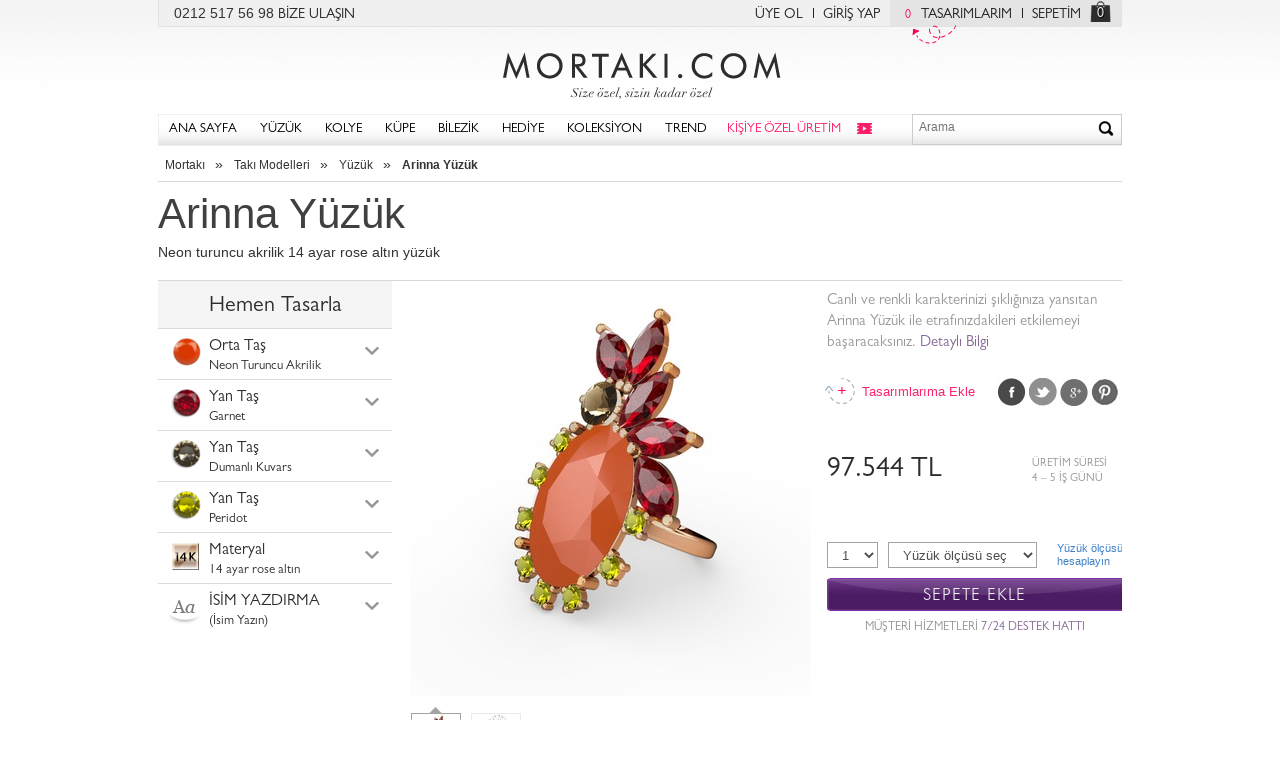

--- FILE ---
content_type: text/html; charset=UTF-8
request_url: https://www.mortaki.com/arinna-yuzuk/neon-turuncu-akrilik-14-ayar-rose-altin-yuzuk-82-1u2brlc
body_size: 15005
content:
<!DOCTYPE html><!--[if IE 7]>         <html class="no-js lt-ie9 lt-ie8" lang="tr"> <![endif]-->
<!--[if IE 8]>         <html class="no-js lt-ie9" lang="tr"> <![endif]-->
<!--[if gt IE 8]><!--><html class="no-js" lang="tr"> <!--<![endif]-->
<head>
    <title>Arinna Yüzük - Neon turuncu akrilik 14 ayar rose altın yüzük | Mortaki.com</title>    <meta http-equiv="X-UA-Compatible" content="IE=edge,chrome=1">
    <meta name="description" content="Arinna Yüzük - Neon turuncu akrilik 14 ayar rose altın yüzük modellerini zevkine göre tasarla">
<meta property="og:site_name" content="Mortakı">
<meta property="og:type" content="product">
<meta property="og:title" content="Arinna Yüzük - Neon turuncu akrilik 14 ayar rose altın yüzük">
<meta property="og:description" content="Canlı ve renkli karakterinizi şıklığınıza yansıtan Arinna Yüzük ile etrafınızdakileri etkilemeyi başaracaksınız.">
<meta property="og:image" content="/img/products/YZ/82.1u2brlc-182nwln.MD-O/neon-turuncu-akrilik-14-ayar-rose-altin-yuzuk.jpg">
<meta property="og:url" content="https://www.mortaki.com/arinna-yuzuk/neon-turuncu-akrilik-14-ayar-rose-altin-yuzuk-82-1u2brlc">
<meta name="viewport" content="width=device-width, initial-scale=1.0">
    <link rel="apple-touch-icon" href="/img/favicon/57x57.png" sizes="57x57">
    <link rel="apple-touch-icon" href="/img/favicon/72x72.png" sizes="72x72">
    <link rel="apple-touch-icon" href="/img/favicon/76x76.png" sizes="76x76">
    <link rel="apple-touch-icon" href="/img/favicon/114x114.png" sizes="114x114">
    <link rel="apple-touch-icon" href="/img/favicon/120x120.png" sizes="120x120">
    <link rel="apple-touch-icon" href="/img/favicon/144x144.png" sizes="144x144">
    <link rel="apple-touch-icon" href="/img/favicon/152x152.png" sizes="152x152">
    <link rel="dns-prefetch" href="//static.mortaki.com">
    <link rel="dns-prefetch" href="//media.mortaki.com">
    <meta name="msapplication-TileImage" content="/img/favicon/144x144.png">
    <meta name="msapplication-TileColor" content="#FFFFFF"/>
    <meta name="application-name" content="Mortaki.com" />

    
    <link href="/img/favicon/favicon.ico" rel="shortcut icon" type="image/vnd.microsoft.icon" sizes="16x16 32x32 48x48 64x64">

    <link href="https://media.mortaki.com/static/css/mortaki/all.min.css?v=0.0.1" media="screen" rel="stylesheet" type="text/css">
    <script type="text/javascript">
        var mt = window.mt || {};
        mt.app = {
            'baseUrl': '//www.mortaki.com',
            'cdnUrl': 'https://static.mortaki.com',
            'mediaUrl': 'https://media.mortaki.com',
            'env': {
                'tablet': false,
                'mobile': false,
                'ios': false,
                'android': false,
                'ipad': false,
            }
        };
    </script>
    <script>
        var google_tag_params = {
            ecomm_pagetype: 'other',
        };
    </script>
    <!--[if lt IE 9]><script type="text/javascript" src="/static/js/ie/html5shiv.js"></script><![endif]--><!--[if lt IE 9]><script type="text/javascript" src="/static/js/ie/respond.min.js"></script><![endif]-->
<!--[if lt IE 9]><script type="text/javascript" src="/static/js/ie/html5shiv.js"></script><![endif]--></head>
<body class=" " data-js-pages="productCustom" itemscope itemtype="http://schema.org/WebPage">
<!--
 __  __            _        _
|  \/  |          | |      | |           _______
| .  . | ___  _ __| |_ __ _| | ___     .'_/_|_\_'.
| |\/| |/ _ \| '__| __/ _` | |/ / |    \`\  |  /`/
| |  | | (_) | |  | || (_| |   <| |     `\\ | //'
\_|  |_/\___/|_|   \__\__,_|_|\_\_|       `\|/`
-->
<!-- Google Tag Manager -->
<noscript><iframe src="//www.googletagmanager.com/ns.html?id=GTM-NPMNWS"
height="0" width="0" style="display:none;visibility:hidden"></iframe></noscript>
<script>(function(w,d,s,l,i){w[l]=w[l]||[];w[l].push({'gtm.start':
new Date().getTime(),event:'gtm.js'});var f=d.getElementsByTagName(s)[0],
j=d.createElement(s),dl=l!='dataLayer'?'&l='+l:'';j.async=true;j.src=
'//www.googletagmanager.com/gtm.js?id='+i+dl;f.parentNode.insertBefore(j,f);
})(window,document,'script','dataLayer','GTM-NPMNWS');</script>
<!-- End Google Tag Manager -->
<!-- Header -->
<div class="headerTop">
    <div class="pull-left">
        0212 517 56 98 <a href="/cms/yardim" title="Mortakı müşteri hizmetleri" id="headHelp">BİZE ULAŞIN</a>
    </div>

    <div class="pull-right">
        <div class="pull-left">
            		        <a class="withRightBorder" href="/giris?ref=uye-ol" id="headRegister">ÜYE OL</a>
		        <a href="/giris" title="Giriş yapın" id="headLogin">GİRİŞ YAP</a>
                    </div>

        <div class="pull-right">
                        <a href="/hesabim/tasarimlarim" class="wishlistBadge withRightBorder" id="myDesigns"><span class="wishListIndicator">0</span>TASARIMLARIM<i></i></a>
            <a href="/sepetim" class="noBorder" rel="nofollow" id="myBasket">SEPETİM</a>
            <a href="/sepetim" class="basketIndicator noBorder" id="myBasketIco">0</a>
        </div>
    </div>
</div>

<header itemscope itemtype="http://schema.org/WPHeader">
    <a href="/" class="logoBig" itemprop="headline" title="Takı, Yüzük, Kolye, Küpe, Bilezik, Kendi Takını Tasarla">Mortakı.com</a>
    <style>
        @media (max-width: 992px) {
          span { .basketIndicator {display:none !important;}
        }
    </style>
    <aside class="linksContainer hidden-md hidden-lg">
        <a href="/sepetim" class="basketIndicator noBorder">0</a>
        <a class="searchIndicator">&nbsp;</a>
    </aside>

</header>
<div class="navContainer" itemscope="itemscope" itemtype="http://schema.org/SiteNavigationElement">
    <a href="/" class="logoBig">Size özel, sizin kadar özel - Mortakı.com</a>

    <div id="respMenuChannel"></div>
    <button type="button">
         <hr><hr><hr>
    </button>
        <nav>
            <ul>
                <li><a href="/?ref=navbar" title="Mortakı - Size özel, sizin kadar özel">ANA SAYFA</a></li>
                <li class="menuWithDropdown menuRing"><a href="/yuzuk" title="Yüzük Modelleri">YÜZÜK</a>
                    <div>
    <div class="menuContent">
        <div class="boxContainer topBoxContainer">
            <div class="grayBox withGrayBorder menuBoxStyle">
              <h3 title="Tarzına göre yüzük modelleri">TARZ</h3>
              <div>
                    <a itemprop="url" href="/trend-yuzuk" title="Trend yüzük modelleri">Trend Yüzük</a>
                    <a itemprop="url" href="/isim-yuzuk" title="İsim yazılı yüzük modelleri">İsim Yüzük</a>
                    <a itemprop="url" href="/otantik-yuzuk" title="Otantik yüzük modelleri">Otantik Yüzük</a>
                    <a itemprop="url" href="/gunluk-siklik-yuzuk" title="Günlük şıklık yüzük">Günlük Şıklık Yüzük</a>
                    <a itemprop="url" href="/5-tas-yuzuk" title="5 Taş yüzük modelleri">5 Taş Yüzük</a>
                    <a itemprop="url" href="/dugun-yuzukleri" title="Düğün yüzükleri">Düğün Yüzükleri</a>
                </div>
              <div>
                    <a itemprop="url" href="/tektas-yuzuk" title="Tektaş yüzük modelleri">Tektaş Yüzük</a>
                    <a itemprop="url" href="/alyans" title="Alyans modelleri">Alyans</a>
                    <a itemprop="url" href="/tamtur-yuzuk" title="Tamtur Yüzük">Tamtur Yüzük</a>
                </div>
                <i></i>
            </div> <!-- .grayBox -->

            <div class="grayBox withGrayBorder menuBoxMaterial">
                <h3 title="Altın ve Gümüş Yüzükler">MATERYAL</h3>
                <div>
                    <a itemprop="url" href="/gumus-yuzuk" title="Gümüş yüzük">Gümüş Yüzük</a>
                    <a itemprop="url" href="/altin-kaplama-gumus-yuzuk" title="Altın kaplama gümüş yüzük">Altın Kaplama</a>
                    <a itemprop="url" href="/rose-altin-kaplama-gumus-yuzuk" title="Rose altın kaplama gümüş yüzük">Rose Altın Kaplama</a>
                    <a itemprop="url" href="/siyah-gumus-yuzuk" title="Siyah Gümüş">Siyah gümüş yüzük</a>
                    <a itemprop="url" href="/8-ayar-altin-yuzuk" title="8 Ayar Altın Yüzük">8 Ayar Altın</a>
                    <a itemprop="url" href="/8-ayar-rose-altin-yuzuk" title="8 ayar rose altın yüzük">8 Ayar Rose Altın</a>
                    <a itemprop="url" href="/8-ayar-beyaz-altin-yuzuk" title="8 ayar beyaz altın yüzük">8 Ayar Beyaz Altın</a>
                </div>
                <div>
                    <a itemprop="url" href="/altin-yuzuk" title="Altın yüzük">Altın Yüzük</a>
                    <a itemprop="url" href="/14-ayar-altin-yuzuk" title="14 Ayar Altın yüzük">14 Ayar Altın </a>
                    <a itemprop="url" href="/14-ayar-beyaz-altin-yuzuk" title="14 Ayar beyaz altın yüzük">14 Ayar Beyaz Altın</a>
                    <a itemprop="url" href="/14-ayar-rose-altin-yuzuk" title="14 Ayar rose altın yüüzk">14 Ayar Rose Altın</a>
                    <a itemprop="url" href="/18-ayar-altin-yuzuk" title="18 ayar altın yüzük">18 Ayar Altın</a>
                    <a itemprop="url" href="/18-ayar-beyaz-altin-yuzuk" title="18 ayar beyaz altın yüzük">18 Ayar Beyaz Altın</a>
                    <a itemprop="url" href="/18-ayar-rose-altin-yuzuk" title="18 ayar rose altın yüzük">18 Ayar Rose Altın</a>
                </div>
                <i></i>
            </div> <!-- .grayBox -->
 
 
            <div class="grayBox withGrayBorder jeweleryIcons">
                <h3 title="Taşlı Yüzükler">TAŞ</h3>
                <div>
                    <a itemprop="url" href="/akuamarin-yuzuk" title="Akuamarin taşlı yüzük">Akuamarin<i class='icon jewellery j2'></i></a>
                    <a itemprop="url" href="/ametist-yuzuk" title="Ametist taşlı yüzük">Ametist<i class='icon jewellery j1'></i></a>
                    <a itemprop="url" href="/dumanli-kuvars-yuzuk" title="Dumanlı kuvars taşlı yüzük">Dumanlı Kuvars<i class='icon jewellery j14'></i></a>
                    <a itemprop="url" href="/garnet-yuzuk" title="">Garnet<i class='icon jewellery j6'></i></a>
                    <a itemprop="url" href="/rodolit-garnet-yuzuk" title="Rodolit garnet taşlı yüzük">Rodolit Garnet<i class='icon jewellery j10'></i></a>
                    <a itemprop="url" href="/inci-yuzuk" title="inci yüzük">İnci<i class='icon jewellery j17'></i></a>
                </div>
                <div>
                    <a itemprop="url" href="/pembe-kuvars-yuzuk" title="Pembe kuvars taşlı yüzük">Pembe Kuvars<i class='icon jewellery j9'></i></a>
                    <a itemprop="url" href="/peridot-yuzuk" title="Peridot taşlı yüzük">Peridot<i class='icon jewellery j8'></i></a>
                    <a itemprop="url" href="/pirlanta-yuzuk" title="Pırlanta taşlı yüzük">Pırlanta<i class='icon jewellery j16'></i></a>
                    <a itemprop="url" href="/lab-safir-yuzuk" title="Lab safir yüzük">Lab Safir<i class='icon jewellery j13'></i></a>
                    <a itemprop="url" href="/sitrin-yuzuk" title="Sitrin yüzük">Sitrin<i class='icon jewellery j5'></i></a>
                    <a itemprop="url" href="/swarovski-yuzuk" title="Swarovski taşlı yüzük">Swarovski<i class='icon jewellery j16'></i></a>
                </div>
                <div>
                    <a itemprop="url" href="/kok-yakut-yuzuk" title="Kök yakut yüzük">Kök Yakut<i class='icon jewellery j12'></i></a>
                    <a itemprop="url" href="/yesil-kuvars-yuzuk" title="Yeşil kuvars taşlı yüzük">Yeşil Kuvars<i class='icon jewellery j7'></i></a>
                    <a itemprop="url" href="/beyaz-zirkon-yuzuk" title="Beyaz zirkon taşlı yüzük">Beyaz Zirkon<i class='icon jewellery j16'></i></a>
                    <a itemprop="url" href="/siyah-zirkon-yuzuk" title="Siyah zirkon taşlı yüzük">Siyah Zirkon<i class='icon jewellery j3'></i></a>
                    <a itemprop="url" href="/kok-zumrut-yuzuk" title="Kök zümrüt yüzük">Kök Zümrüt<i class='icon jewellery j11'></i></a>
                </div>
            </div> <!-- .grayBox -->
 
        </div> <!-- .boxContainer -->
 
         
    </div>
</div>
                </li>
                <li class="menuWithDropdown menuNecklace"><a href="/kolye" title="Kolye Modelleri">KOLYE</a>
                    <div>
    <div class="menuContent">
        <div class="boxContainer topBoxContainer">
            <div class="grayBox withGrayBorder menuBoxStyle">
              <h3 title="Tarzına göre kolyeler">TARZ</h3>
              <div>
                    <a itemprop="url" href="/trend-kolye" title="Trend kolye modelleri">Trend Kolye</a>
                    <a itemprop="url" href="/otantik-kolye" title="Otantik kolye modelleri">Otantik Kolye</a>
                    <a itemprop="url" href="/isim-kolye" title="İsimli kolye ve isim kolye modelleri">İsim Kolye</a>
                    <a itemprop="url" href="/gunluk-siklik-kolye" title="Günlük şıklık kolyeler">Günlük Şıklık Kolye</a>
                    <a itemprop="url" href="/klasik-siklik-kolye" title="Klasik şıklık kolyeler">Klasik Şıklık Kolye</a>
                    <a itemprop="url" href="/dugun-kolyeleri" title="Düğün kolyeleri">Düğün Kolyeleri</a>
                </div>
              <div>
                    <a itemprop="url" href="/tektas-kolye" title="Tektaş kolye modelleri">Tektaş Kolye</a>
                </div>
                <i></i>
            </div> <!-- .grayBox -->
 
            <div class="grayBox withGrayBorder menuBoxMaterial">
                <h3 title="Altın ve Gümüş Kolyeler">MATERYAL</h3>
                <div>
                    <a itemprop="url" href="/gumus-kolye" title="Gümüş kolye">Gümüş Kolye</a>
                    <a itemprop="url" href="/altin-kaplama-gumus-kolye" title="Altın kaplama gümüş kolye">Altın Kaplama</a>
                    <a itemprop="url" href="/rose-altin-kaplama-gumus-kolye" title="Rose altın kaplama gümüş kolye">Rose Altın Kaplama</a>
                    <a itemprop="url" href="/siyah-gumus-kolye" title="Siyah gümüş kolye">Siyah Gümüş</a>
                    <a itemprop="url" href="/8-ayar-altin-kolye" title="8 ayar altın kolye">8 Ayar Altın</a>
                    <a itemprop="url" href="/8-ayar-rose-altin-kolye" title="8 ayar rose altın kolye">8 Ayar Rose Altın</a>
                    <a itemprop="url" href="/8-ayar-beyaz-altin-kolye" title="8 ayar beyaz altın kolye">8 Ayar Beyaz Altın</a>
                </div>
                <div>
                    <a itemprop="url" href="/altin-kolye" title="Altın kolye modelleri">Altın Kolye</a>
                    <a itemprop="url" href="/14-ayar-altin-kolye" title="14 ayar altın kolye">14 Ayar Altın</a>
                    <a itemprop="url" href="/14-ayar-beyaz-altin-kolye" title="14 ayar beyaz altın kolye">14 Ayar Beyaz Altın</a>
                    <a itemprop="url" href="/14-ayar-rose-altin-kolye" title="14 ayar rose altın kolye">14 Ayar Rose Altın</a>
                    <a itemprop="url" href="/18-ayar-altin-kolye" title="18 ayar altın kolyeler">18 Ayar Altın</a>
                    <a itemprop="url" href="/18-ayar-beyaz-altin-kolye" title="18 ayar beyaz altın kolye">18 Ayar Beyaz Altın</a>
                    <a itemprop="url" href="/18-ayar-rose-altin-kolye" title="18 ayar rose altın kolye">18 Ayar Rose Altın</a>
                </div>
                <i></i>
            </div> <!-- .grayBox -->
 
 
            <div class="grayBox withGrayBorder jeweleryIcons">
                <h3 title="Taşlı Kolyeler">TAŞ</h3>
                <div>
                    <a itemprop="url" href="/akuamarin-kolye" title="Akuamarin kolye">Akuamarin<i class='icon jewellery j2'></i></a>
                    <a itemprop="url" href="/ametist-kolye" title="Ametist kolye">Ametist<i class='icon jewellery j1'></i></a>
                    <a itemprop="url" href="/dumanli-kuvars-kolye" title="Dumanlı kuvars kolye">Dumanlı Kuvars<i class='icon jewellery j14'></i></a>
                    <a itemprop="url" href="/garnet-kolye" title="Garnet kolye">Garnet<i class='icon jewellery j6'></i></a>
                    <a itemprop="url" href="/rodolit-garnet-kolye" title="Rodolit garnet kolye">Rodolit Garnet<i class='icon jewellery j10'></i></a>
                    <a itemprop="url" href="/inci-kolye" title="inci kolye">İnci Kolye<i class='icon jewellery j17'></i></a>
                </div>
                <div>
                    <a itemprop="url" href="/pembe-kuvars-kolye" title="Pembe kuvars kolye">Pembe Kuvars<i class='icon jewellery j9'></i></a>
                    <a itemprop="url" href="/peridot-kolye" title="Peridot kolye">Peridot<i class='icon jewellery j8'></i></a>
                    <a itemprop="url" href="/pirlanta-kolye" title="Pırlanta kolye">Pırlanta<i class='icon jewellery j16'></i></a>
                    <a itemprop="url" href="/lab-safir-kolye" title="Lab safir kolye">Lab Safir<i class='icon jewellery j13'></i></a>
                    <a itemprop="url" href="/sitrin-kolye" title="Sitrin kolye">Sitrin<i class='icon jewellery j5'></i></a>
                    <a itemprop="url" href="/swarovski-kolye" title="Swarovski kolye">Swarovski<i class='icon jewellery j16'></i></a>
                </div>
                <div>
                    <a itemprop="url" href="/kok-yakut-kolye" title="Kök yakut kolye">Kök Yakut<i class='icon jewellery j12'></i></a>
                    <a itemprop="url" href="/yesil-kuvars-kolye" title="Kök yakut kolye">Yeşil Kuvars<i class='icon jewellery j7'></i></a>
                    <a itemprop="url" href="/beyaz-zirkon-kolye" title="Beyaz zirkon kolye">Beyaz Zirkon<i class='icon jewellery j16'></i></a>
                    <a itemprop="url" href="/siyah-zirkon-kolye" title="Siyah zirkon kolye">Siyah Zirkon<i class='icon jewellery j3'></i></a>
                    <a itemprop="url" href="/kok-zumrut-kolye" title="Kök zümrüt kolye">Kök Zümrüt<i class='icon jewellery j11'></i></a>
                </div>
            </div> <!-- .grayBox -->
 
        </div> <!-- .boxContainer -->
 
         
    </div>
</div>
                </li>
                <li class="menuWithDropdown menuEarRing"><a href="/kupe" title="Küpe modelleri">KÜPE</a>
                    <div>
    <div class="menuContent">
        <div class="boxContainer topBoxContainer">
            <div class="grayBox withGrayBorder menuBoxStyle">
              <h3 title="Tarzına göre küpeler">TARZ</h3>
              <div>
                    <a itemprop="url" href="/trend-kupe" title="Trend küpe modelleri">Trend Küpe</a>
                    <a itemprop="url" href="/otantik-kupe" title="Otantik küpe modelleri">Otantik Küpe</a>
                    <a itemprop="url" href="/gunluk-siklik-kupe" title="Günlük şıklık küpeler">Günlük Şıklık Küpe</a>
                    <a itemprop="url" href="/klasik-siklik-kupe" title="Günlük şıklık küpeler">Klasik Şıklık Küpe</a>
                    <a itemprop="url" href="/dugun-kupeleri" title="Düğün küpeleri">Düğün Küpeleri</a>
                </div>
              <div>
                    <a itemprop="url" href="/halka-kupe" title="Halka küpe modelleri">Halka Küpe</a>
                    <a itemprop="url" href="/tektas-kupe" title="Tektaş küpe modelleri">Tektaş Küpe</a>
                    <a itemprop="url" href="/sallantili-kupe" title="Sallantılı küpe modelleri">Sallantılı Küpe</a>
                </div>
                <i></i>
            </div> <!-- .grayBox -->
 
            <div class="grayBox withGrayBorder menuBoxMaterial">
                <h3 title="Altın ve Gümüş Küpe Modelleri">MATERYAL</h3>
                <div>
                    <a itemprop="url" href="/gumus-kupe" title="Gümüş Küpeler">Gümüş Küpe</a>
                    <a itemprop="url" href="/altin-kaplama-gumus-kupe" title="Altın Kaplama Gümüş Küpe">Altın Kaplama Küpe</a>
                    <a itemprop="url" href="/rose-altin-kaplama-gumus-kupe" title="Rose Altın Kaplama Gümüş Küpe">Rose Altın Kaplama Küpe</a>
                    <a itemprop="url" href="/siyah-gumus-kupe" title="Siyah Gümüş Küpe">Siyah Gümüş</a>
                    <a itemprop="url" href="/8-ayar-altin-kupe" title="8 Ayar Altın Küpe">8 Ayar Altın</a>
                    <a itemprop="url" href="/8-ayar-rose-altin-kupe" title="8 Ayar Rose Altın Küpe">8 Ayar Rose Altın</a>
                    <a itemprop="url" href="/8-ayar-beyaz-altin-kupe" title="8 Ayar Beyaz Altın Küpe">8 Ayar Beyaz Altın</a>
                </div>
                <div>
                    <a itemprop="url" href="/altin-kupe" title="Altın Küpeler">Altın Küpe</a>
                    <a itemprop="url" href="/14-ayar-altin-kupe" title="14 Ayar Altın Küpe">14 Ayar Altın</a>
                    <a itemprop="url" href="/14-ayar-beyaz-altin-kupe" title="14 Ayar Beyaz Altın Küpe">14 Ayar Beyaz Altın</a>
                    <a itemprop="url" href="/14-ayar-rose-altin-kupe" title="14 Ayar Rose Altın Küpe">14 Ayar Rose Altın</a>
                    <a itemprop="url" href="/18-ayar-altin-kupe" title="18 Ayar Altın Küpe">18 Ayar Altın</a>
                    <a itemprop="url" href="/18-ayar-beyaz-altin-kupe" title="18 Ayar Beyaz Altın Küpe">18 Ayar Beyaz Altın</a>
                    <a itemprop="url" href="/18-ayar-rose-altin-kupe" title="18 Ayar Rose Altın Küpe">18 Ayar Rose Altın</a>
                </div>
                <i></i>
            </div> <!-- .grayBox -->
 
 
            <div class="grayBox withGrayBorder jeweleryIcons">
                <h3 title="Taşlı Küpe Modelleri">TAŞ</h3>
                <div>
                    <a itemprop="url" href="/akuamarin-kupe" title="Akuamarin küpe">Akuamarin<i class='icon jewellery j2'></i></a>
                    <a itemprop="url" href="/ametist-kupe" title="Ametist küpe">Ametist<i class='icon jewellery j1'></i></a>
                    <a itemprop="url" href="/dumanli-kuvars-kupe" title="Dumanlı kuvars küpe">Dumanlı Kuvars<i class='icon jewellery j14'></i></a>
                    <a itemprop="url" href="/garnet-kupe" title="Garnet küpe">Garnet<i class='icon jewellery j6'></i></a>
                    <a itemprop="url" href="/rodolit-garnet-kupe" title="Rodolit garnet küpe">Rodolit Garnet<i class='icon jewellery j10'></i></a>
                    <a itemprop="url" href="/inci-kupe" title="inci küpe">İnci<i class='icon jewellery j17'></i></a>
                </div>
                <div>
                    <a itemprop="url" href="/pembe-kuvars-kupe" title="Pembe kuvars küpe">Pembe Kuvars<i class='icon jewellery j9'></i></a>
                    <a itemprop="url" href="/peridot-kupe" title="Perdidot küpe">Peridot<i class='icon jewellery j8'></i></a>
                    <a itemprop="url" href="/pirlanta-kupe" title="Pırlanta küpe">Pırlanta<i class='icon jewellery j16'></i></a>
                    <a itemprop="url" href="/lab-safir-kupe" title="Lab safir küpe">Lab Safir<i class='icon jewellery j13'></i></a>
                    <a itemprop="url" href="/sitrin-kupe" title="Sitrin küpe">Sitrin<i class='icon jewellery j5'></i></a>
                    <a itemprop="url" href="/swarovski-kupe" title="Swarovski küpe">Swarovski<i class='icon jewellery j16'></i></a>
                </div>
                <div>
                    <a itemprop="url" href="/kok-yakut-kupe" title="Kök yakut küpe">Kök Yakut<i class='icon jewellery j12'></i></a>
                    <a itemprop="url" href="/yesil-kuvars-kupe" title="Yeşil kuvars küpe">Yeşil Kuvars<i class='icon jewellery j7'></i></a>
                    <a itemprop="url" href="/beyaz-zirkon-kupe" title="Beyaz zirkon küpe">Beyaz Zirkon<i class='icon jewellery j16'></i></a>
                    <a itemprop="url" href="/siyah-zirkon-kupe" title="Siyah zirkon küpe">Siyah Zirkon<i class='icon jewellery j3'></i></a>
                    <a itemprop="url" href="/kok-zumrut-kupe" title="Kök zümrüt küpe">Kök Zümrüt<i class='icon jewellery j11'></i></a>
                </div>
            </div> <!-- .grayBox -->
 
        </div> <!-- .boxContainer -->
 
         
    </div>
</div>
                </li>
                <li class="menuWithDropdown menuBracelet"><a href="/bilezik" title="Bilezik modelleri">BİLEZİK</a>
                    <div>
    <div class="menuContent">
        <div class="boxContainer topBoxContainer">
            <div class="grayBox withGrayBorder menuBoxStyle">
              <h3 title="Tarzına göre bilezik modelleri">TARZ</h3>
              <div>
                    <a itemprop="url" href="/trend-bilezik" title="Trend Bilezik Modelleri">Trend Bilezik</a>
                    <a itemprop="url" href="/otantik-bilezik" title="Otantik Bilezikler">Otantik Bilezik</a>
                    <a itemprop="url" href="/arkadaslik-bilezikleri" title="Arkadaşlık Bilezikleri">Arkadaşlık Bilezikleri</a>
                    <a itemprop="url" href="/klasik-siklik-bilezik" title="Klasik Bilzeik Modelleri">Klasik Şıklık Bilezik</a>
                    <a itemprop="url" href="/dugun-bilezikleri" title="Düğün Bilezikleri">Düğün Bilezikleri</a>
                    <a itemprop="url" href="/kelepce-bilezik" title="Kelepçe Bilezikler">Kelepçe Bilezik</a>
                </div>
              <div>
                    <a itemprop="url" href="/sans-bileklikleri" title="Şans Bileklikleri">Şans Bileklikleri</a>
                    <a itemprop="url" href="/bileklik" title="Bileklik Modelleri">Bileklik</a>
                </div>
                <i></i>
            </div> <!-- .grayBox -->
 
            <div class="grayBox withGrayBorder menuBoxMaterial">
              <h3 title="Tarzına göre bilezik modelleri">TARZ</h3>
                <div>
                    <a itemprop="url" href="/gumus-bilezik" title="Gümüş Bilezik">Gümüş Bilezik</a>
                    <a itemprop="url" href="/altin-kaplama-gumus-bilezik" title="Altın Kaplama Gümüş Bilezik">Altın Kaplama Bilezik</a>
                    <a itemprop="url" href="/rose-altin-kaplama-gumus-bilezik" title="Rose Altın Kaplama Gümüş Bilezik">Rose Altın Kaplama Bilezik</a>
                    <a itemprop="url" href="/siyah-gumus-bilezik" title="Siyah gümüş bilezik">Siyah Gümüş</a>
                    <a itemprop="url" href="/8-ayar-altin-bilezik" title="8 Ayar Altın bilezik">8 Ayar Altın</a>
                    <a itemprop="url" href="/8-ayar-rose-altin-bilezik" title="8 Ayar Rose Altın Bilezik">8 Ayar Rose Altın</a>
                    <a itemprop="url" href="/8-ayar-beyaz-altin-bilezik" title="8 Ayar Beyaz Altın Bilezik">8 Ayar Beyaz Altın</a>
                </div>
                <div>
                    <a itemprop="url" href="/altin-bilezik" title="Altın Bilezik Modelleri">Altın Bilezik</a>
                    <a itemprop="url" href="/14-ayar-altin-bilezik" title="14 Ayar Altın Bilezikler">14 Ayar Altın</a>
                    <a itemprop="url" href="/14-ayar-beyaz-altin-bilezik" title="14 Ayar Beyaz Altın Bilezik">14 Ayar Beyaz Altın</a>
                    <a itemprop="url" href="/14-ayar-rose-altin-bilezik" title="14 Ayar Rose Altın Bilezik">14 Ayar Rose Altın</a>
                    <a itemprop="url" href="/18-ayar-altin-bilezik" title="18 Ayar Altın Bilezik">18 Ayar Altın</a>
                    <a itemprop="url" href="/18-ayar-beyaz-altin-bilezik" title="18 Ayar Beyaz Altın Bilezik">18 Ayar Beyaz Altın</a>
                    <a itemprop="url" href="/18-ayar-rose-altin-bilezik" title="18 Ayar Rose Altın Bilezik">18 Ayar Rose Altın</a>
                </div>
                <i></i>
            </div> <!-- .grayBox -->
 
 
            <div class="grayBox withGrayBorder jeweleryIcons">
                <h3 title="Taşlı Bilezikler">TAŞ</h3>
                <div>
                    <a itemprop="url" href="/akuamarin-bilezik" title="Akuamarin Bilezik">Akuamarin<i class='icon jewellery j2'></i></a>
                    <a itemprop="url" href="/ametist-bilezik" title="Ametist Bilezik">Ametist<i class='icon jewellery j1'></i></a>
                    <a itemprop="url" href="/dumanli-kuvars-bilezik" title="Dumanlı Kuvars Bilezik">Dumanlı Kuvars<i class='icon jewellery j14'></i></a>
                    <a itemprop="url" href="/garnet-bilezik" title="Garnet Bilezik">Garnet<i class='icon jewellery j6'></i></a>
                    <a itemprop="url" href="/rodolit-garnet-bilezik" title="Rodolit Garnet Bilezik">Rodolit Garnet<i class='icon jewellery j10'></i></a>
                    <a itemprop="url" href="/pembe-kuvars-bilezik" title="Pembe Kuvars Bilezik">Pembe Kuvars<i class='icon jewellery j9'></i></a>
                </div>
                <div>
                    <a itemprop="url" href="/peridot-bilezik" title="Peridot Bilezik">Peridot<i class='icon jewellery j8'></i></a>
                    <a itemprop="url" href="/pirlanta-bilezik" title="Pırlanta Bilezik">Pırlanta<i class='icon jewellery j16'></i></a>
                    <a itemprop="url" href="/lab-safir-bilezik" title="Lab Safir Bilezik">Lab Safir<i class='icon jewellery j13'></i></a>
                    <a itemprop="url" href="/sitrin-bilezik" title="Sitrin Bilezik">Sitrin<i class='icon jewellery j5'></i></a>
                    <a itemprop="url" href="/swarovski-bilezik" title="Swarovski Bilezik">Swarovski<i class='icon jewellery j16'></i></a>
                    <a itemprop="url" href="/kok-yakut-bilezik" title="Kök Yakut Bilezik">Kök Yakut<i class='icon jewellery j12'></i></a>
                </div>
                <div>
                    <a itemprop="url" href="/yesil-kuvars-bilezik" title="Yeşil Kuvars Bilezik">Yeşil Kuvars<i class='icon jewellery j7'></i></a>
                    <a itemprop="url" href="/beyaz-zirkon-bilezik" title="Beyaz Zirkon Bilezik">Beyaz Zirkon<i class='icon jewellery j16'></i></a>
                    <a itemprop="url" href="/siyah-zirkon-bilezik" title="Siyah Zirkon Bilezik">Siyah Zirkon<i class='icon jewellery j3'></i></a>
                    <a itemprop="url" href="/kok-zumrut-bilezik" title="Kök Zümrüt Bilezik">Kök Zümrüt<i class='icon jewellery j11'></i></a>
                </div>
            </div> <!-- .grayBox -->
 
        </div> <!-- .boxContainer -->
 
         
    </div>
</div>
                </li>
                <li class="menuWithDropdown menuCollection"><a href="/hediye" title="Hediye">HEDİYE</a>
                    <div style="left: -330px;">
    <div class="menuContent">
        <div class="boxContainer">
            <div class="col-md-3" id="menuBoxCollectionLogo">
                <i></i>
            </div>
            <div class="col-md-9">
                <div class="col-md-4 col-xs-6 col-sm-6">
                    <a href="/yeni-yil-hediyeleri" title="Yeni Yıl Hediyeleri" itemprop="url">
                        <figure class="loading">
                            <img src="/img/cms/hero/481-yeni-yil-hediyeleri.jpg" alt="Yeni Yıl Hediyeleri">
                            <span>Yeni Yıl Hediyeleri</span>
                        </figure>
                    </a>
                </div>
                <div class="col-md-4 col-xs-6 col-sm-6">
                    <a href="/kiz-arkadasa-hediye" title="Kız Arkadaşa Hediye" itemprop="url">
                        <figure class="loading">
                            <img src="/img/cms/hero/335-kiz-arkadasa-hediye.jpg" alt="Kız Arkadaşa Hediye">
                            <span>Kız Arkadaşa Hediye</span>
                        </figure>
                    </a>
                </div>
                <div class="col-md-4 col-xs-6 col-sm-6">
                    <a href="/erkek-arkadasa-hediye" title="Erkek Arkadaşa Hediye" itemprop="url">
                        <figure class="loading">
                            <img src="/img/cms/hero/302-erkek-arkadasa-hediye.jpg" alt="Erkek Arkadaşa Hediye">
                            <span>Erkek Arkadaşa Hediye</span>
                        </figure>
                    </a>
                </div>
                <div class="col-md-4 col-xs-6 col-sm-6">
                    <a href="/yeni-is-hediyeleri" title="Yeni İş Hediyeleri" itemprop="url">
                        <figure class="loading">
                            <img src="/img/cms/hero/517-yeni-is-hediyeleri.jpg" alt="Yeni İş Hediyeleri">
                            <span>Yeni İş Hediyeleri</span>
                        </figure>
                    </a>
                </div>
                <div class="col-md-4 col-xs-6 col-sm-6">
                    <a href="/dugun-hediyeleri" title="Düğün Hediyeleri" itemprop="url">
                        <figure class="loading">
                            <img src="/img/cms/hero/588-dugun-hediyeleri.jpg" alt="Düğün Hediyeleri">
                            <span>Düğün Hediyeleri</span>
                        </figure>
                    </a>
                </div>
                <div class="col-md-4 col-xs-6 col-sm-6">
                    <a href="/mezuniyet-hediyeleri" title="Mezuniyet Hediyeleri" itemprop="url">
                        <figure class="loading">
                            <img src="/img/cms/hero/861-mezuniyet-hediyeleri.jpg" alt="Mezuniyet Hediyeleri">
                            <span>Mezuniyet Hediyeleri</span>
                        </figure>
                    </a>
                </div>
            </div>
        </div>

        <div class="boxContainer" id="menuBoxCollectionBottom">
            <div class="col-md-8" >
                <div class="grayBox">
                    <h3>DİĞER HEDİYELER</h3>
                    <div class="col-md-3" >
                        <a href="/babaya-hediye" title="Babaya Hediye - Babalar günü için hediyeler" itemprop="url">Babaya Hediye</a>
                        <a href="/dogum-hediyeleri" title="Doğum Hediyeleri" itemprop="url">Doğum Hediyeleri</a>
                        <a href="" title="" itemprop="url"></a>
                    </div>
                </div>
            </div>
            <div class="col-md-4">
                <div class="menuBoxShowAllItems">
                <a href="/hediye" title="Hediye Takı">TÜM HEDİYELERİ GÖSTER »</a>
                </div>
            </div>
        </div>

    </div>
</div>
                </li>
                <li class="menuWithDropdown menuCollection"><a href="/koleksiyon" title="Koleksiyon">KOLEKSİYON</a>
                    <div>
    <div class="menuContent">
        <div class="boxContainer">
            <div class="col-md-3" id="menuBoxCollectionLogo">
                <i></i>
            </div>
            <div class="col-md-9">
                <div class="col-md-4 col-xs-6 col-sm-6">
                    <a href="/dugun-takilari" title="Düğün Takıları" itemprop="url">
                        <figure class="loading">
                            <img src="/img//static/koleksiyon/dugun.jpg" alt="Düğün Takıları">
                            <span>Düğün Takıları</span>
                        </figure>
                    </a>
                </div>
                <div class="col-md-4 col-xs-6 col-sm-6">
                    <a href="/palmira-nazar" title="Palmira Nazar Koleksiyonu" itemprop="url">
                        <figure class="loading">
                            <img src="/img//static/koleksiyon/palmira-nazar.jpg" alt="Palmira Nazar">
                            <span>Palmira Nazar</span>
                        </figure>
                    </a>
                </div>
                <div class="col-md-4 col-xs-6 col-sm-6">
                    <a href="/harem" title="Harem Takıları Koleksiyonu" itemprop="url">
                        <figure class="loading">
                            <img src="/img//static/koleksiyon/harem.jpg" alt="Harem">
                            <span>Harem</span>
                        </figure>
                    </a>
                </div>
                <div class="col-md-4 col-xs-6 col-sm-6">
                    <a href="/zamansiz-takilar" title="Zamansız Takılar" itemprop="url">
                        <figure class="loading">
                            <img src="/img//static/koleksiyon/zamansiz.jpg" alt="text1">
                            <span>Zamansız Takılar</span>
                        </figure>
                    </a>
                </div>
                <div class="col-md-4 col-xs-6 col-sm-6">
                    <a href="/vahsi-doga" title="Vahşi Doğa Takı Koleksiyonu" itemprop="url">
                        <figure class="loading">
                            <img src="/img//static/koleksiyon/vahsidoga.jpg" alt="text1">
                            <span>Vahşi Doğa</span>
                        </figure>
                    </a>
                </div>
                <div class="col-md-4 col-xs-6 col-sm-6">
                    <a href="/kol-dugmesi" title="Kol Düğmeleri - Kol dümesi koleksiyonu" itemprop="url">
                        <figure class="loading">
                            <img src="/img//static/koleksiyon/kol-dugmeleri.jpg" alt="text1">
                            <span>Kol Düğmeleri</span>
                        </figure>
                    </a>
                </div>
            </div>

        </div>

        <div class="boxContainer" id="menuBoxCollectionBottom">
            <div class="col-md-8" >
                <div class="grayBox">
                    <h3>DİĞER KOLEKSİYONLAR</h3>
                    <div class="col-md-3" >
                        <a href="/set-modelleri" title="Set Modelleri" itemprop="url">Set Modelleri</a>
                        <a href="/isim" title="İsim Takı" itemprop="url">İsim</a>
                        <a href="/bros" title="Broş modelleri ve borşlar" itemprop="url">Broş</a>
                    </div>
                    <div class="col-md-3">
                        <a href="/cocuk-takilari" title="Çocuk Takıları - Altın Nazar İğnesi" itemprop="url">Çocuk Takıları</a>
                    </div>
                </div>
            </div>
            <div class="col-md-4">
                <div class="menuBoxShowAllItems">
                <a href="/koleksiyon" title="Takı Koleksiyonları">TÜM KOLEKSİYONLAR »</a>
                </div>
            </div>
        </div>
    </div>
</div>
                </li>
                <li class="menuTrend"><a href="/trend" title="Trend takılar">TREND</a>
                    <div>
    <div class="menuContent">
        <div class="col-md-4">
            <div class="grayBox withGrayBorder">
                <h3>TREND</h3>
                <a href="/trend-geometrik-dunya" title="Geometrik Dünya" itemprop="url">Geometrik Dünya</a>
                <a href="/trend-isim-kolyeler" title="İsim kolye - isimli kolyeler" itemprop="url">İsim Kolye</a>
                <a href="/cosmos" title="Burç Yıldız Haritanız" itemprop="url">Burç Yıldız Haritanız</a>
                <a href="/trend-inci-asaleti" title="İnci Asaleti" itemprop="url">İnci Asaleti</a>
            </div>
        </div>

        <div class="col-md-4">
            <div class="grayBox withGrayBorder">
                <h3>Moodboard</h3>
                <a href="/moodboard-mor" title="Mor" itemprop="url">Mor</a>
                <a href="/moodboard-ask" title="Aşk" itemprop="url">Aşk</a>
                <a href="/moodboard-neon" title="Neon" itemprop="url">Neon</a>
                <a href="/moodboard-siyah-beyaz" title="Siyah Beyaz" itemprop="url">Siyah Beyaz</a>
                <a href="/moodboard-sitrin" title="Sitrin" itemprop="url">Sitrin</a>
            </div>
        </div>

        <div class="menuBoxShowAllItems">
            <a href="/trend" title="Trend Takı Modelleri">TÜM TRENDLERİ GÖSTER »</a>
        </div>
    </div>
</div>
                </li>
                <li class="purple"><a href="/kisiye-ozel-uretim" title="Eşsiz takınızın keyifli hikayesi">KİŞİYE ÖZEL ÜRETİM</a></li>

                            <li class="menuWithBorderTop hiddenOnDesktop"><a href="/giris?ref=uye-ol">ÜYE OL</a></li>
                <li class="hiddenOnDesktop"><a href="/giris">GİRİŞ YAP</a></li>
            
            </ul>
            <div class="topSearch">
                <div class="searchIndicator">&nbsp;</div>
                <form method="get" action="/ara">
                    <input type="text" placeholder="Arama" name="s" />
                    <input type="submit" value="Gönder" />
                </form>

            </div> <!-- .topSearch -->
        </nav>
</div> <!-- .navContainer -->
<div class="wrapper">
    <script>
    var google_tag_params = {
        ecomm_prodid: '82.1u2brlc',
        ecomm_pagetype: 'product',
    };
</script>
<div class="productDetailContainer" data-id="82" itemscope itemtype="http://schema.org/Product">
    <ol class="breadcrumb">
            <li> <a href="/?ref=breadcrumb" rel="home">Mortakı</a>»</li>
            <li itemscope itemtype="http://data-vocabulary.org/Breadcrumb"> <a href="/taki-modelleri" title="Takı Modelleri" itemprop="url"><span itemprop="title">Takı Modelleri</span></a>»</li>
            <li itemscope itemtype="http://data-vocabulary.org/Breadcrumb"> <a href="/yuzuk" itemprop="url" title="Yüzük"><span itemprop="title">Yüzük</span></a><div class="hidden-xs inline-block">»</div></li>
            <li class="active hidden-xs"> <strong>Arinna Yüzük</strong> </li>
            </ol>
<link itemprop="additionalType" href="http://www.productontology.org/id/Ring_(jewellery)" />
    <div class="title">
        <h1 itemprop="name">Arinna Yüzük<span style='display: none;'> - Neon turuncu akrilik 14 ayar rose altın yüzük</span></h1>
        <h2 itemprop="description" class="hide-xs">Neon turuncu akrilik 14 ayar rose altın yüzük</h2>
            </div>

    <div class="productDetailMain row">
        <div class="productDetailAndPhoto">
            <div class="editors imageCount_1">
                
                <div class="d-flex">
                    <h2>Hemen Tasarla
                        <span class="hiddenOnDesktop">Takınız <strong>6 adımda</strong> hazır olacaktır</span>
                    </h2>
                    <h3 class="price visible-xs" itemprop="price">97.544 TL</h3>

                </div>

                <div class="visibleEditor editor editorStone" data-key="1">
           <strong><em class="hiddenOnDesktop">1.</em><i  class="icon-spriteStone-tw"></i>Orta Taş<span>Neon Turuncu Akrilik</span></strong>

    <div class="dropdown updateOnChange" data-type="COM"  
        data-id="246">
        
                <span href="#" data-toggle="tooltip" data-placement="bottom" 
            class="hasTooltip icon-spriteStone-sw  " 
            title="Neon Sarı Akrilik" data-option-id="12528"></span>
                <span href="#" data-toggle="tooltip" data-placement="bottom" 
            class="hasTooltip icon-spriteStone-pw  " 
            title="Neon Pembe Akrilik" data-option-id="12525"></span>
                <span href="#" data-toggle="tooltip" data-placement="bottom" 
            class="hasTooltip icon-spriteStone-yw  " 
            title="Neon Yeşil Akrilik" data-option-id="12527"></span>
                <span href="#" data-toggle="tooltip" data-placement="bottom" 
            class="hasTooltip icon-spriteStone-tw selected " 
            title="Neon Turuncu Akrilik" data-option-id="12526"></span>
                <span href="#" data-toggle="tooltip" data-placement="bottom" 
            class="hasTooltip icon-spriteStone-kw  " 
            title="Kırmızı Akrilik" data-option-id="12661"></span>
                <span href="#" data-toggle="tooltip" data-placement="bottom" 
            class="hasTooltip icon-spriteStone-lw  " 
            title="Lacivert Akrilik" data-option-id="12660"></span>
                <span href="#" data-toggle="tooltip" data-placement="bottom" 
            class="hasTooltip icon-spriteStone-fw  " 
            title="Füme Akrilik" data-option-id="12659"></span>
                            </div>

</div> <!-- .editor -->

<div class=" editor editorStone" data-key="2">
           <strong><em class="hiddenOnDesktop">2.</em><i  class="icon-spriteStone-gt"></i>Yan Taş<span>Garnet</span></strong>

    <div class="dropdown updateOnChange" data-type="COM"  
        data-id="247">
        
                <span href="#" data-toggle="tooltip" data-placement="bottom" 
            class="hasTooltip icon-spriteStone-ss  " 
            title="Swarovski" data-option-id="11175"></span>
                <span href="#" data-toggle="tooltip" data-placement="bottom" 
            class="hasTooltip icon-spriteStone-gt selected " 
            title="Garnet" data-option-id="337"></span>
                <span href="#" data-toggle="tooltip" data-placement="bottom" 
            class="hasTooltip icon-spriteStone-yq  " 
            title="Yeşil Kuvars" data-option-id="338"></span>
                <span href="#" data-toggle="tooltip" data-placement="bottom" 
            class="hasTooltip icon-spriteStone-ls  " 
            title="Lab Safir" data-option-id="336"></span>
                <span href="#" data-toggle="tooltip" data-placement="bottom" 
            class="hasTooltip icon-spriteStone-sn  " 
            title="Sitrin" data-option-id="11172"></span>
                            </div>

</div> <!-- .editor -->

<div class=" editor editorStone" data-key="3">
           <strong><em class="hiddenOnDesktop">3.</em><i  class="icon-spriteStone-sq"></i>Yan Taş<span>Dumanlı Kuvars</span></strong>

    <div class="dropdown updateOnChange" data-type="COM"  
        data-id="248">
        
                <span href="#" data-toggle="tooltip" data-placement="bottom" 
            class="hasTooltip icon-spriteStone-at  " 
            title="Ametist" data-option-id="72"></span>
                <span href="#" data-toggle="tooltip" data-placement="bottom" 
            class="hasTooltip icon-spriteStone-an  " 
            title="Akuamarin" data-option-id="68"></span>
                <span href="#" data-toggle="tooltip" data-placement="bottom" 
            class="hasTooltip icon-spriteStone-ls  " 
            title="Lab Safir" data-option-id="418"></span>
                <span href="#" data-toggle="tooltip" data-placement="bottom" 
            class="hasTooltip icon-spriteStone-sq selected " 
            title="Dumanlı Kuvars" data-option-id="67"></span>
                <span href="#" data-toggle="tooltip" data-placement="bottom" 
            class="hasTooltip icon-spriteStone-pt  " 
            title="Peridot" data-option-id="65"></span>
                <span href="#" data-toggle="tooltip" data-placement="bottom" 
            class="hasTooltip icon-spriteStone-sn  " 
            title="Sitrin" data-option-id="66"></span>
                <span href="#" data-toggle="tooltip" data-placement="bottom" 
            class="hasTooltip icon-spriteStone-kz  " 
            title="Kök Zümrüt" data-option-id="73"></span>
                            </div>

</div> <!-- .editor -->

<div class=" editor editorStone" data-key="4">
           <strong><em class="hiddenOnDesktop">4.</em><i  class="icon-spriteStone-pt"></i>Yan Taş<span>Peridot</span></strong>

    <div class="dropdown updateOnChange" data-type="COM"  
        data-id="249">
        
                <span href="#" data-toggle="tooltip" data-placement="bottom" 
            class="hasTooltip icon-spriteStone-ss  " 
            title="Swarovski" data-option-id="10376"></span>
                <span href="#" data-toggle="tooltip" data-placement="bottom" 
            class="hasTooltip icon-spriteStone-yq  " 
            title="Yeşil Kuvars" data-option-id="428"></span>
                <span href="#" data-toggle="tooltip" data-placement="bottom" 
            class="hasTooltip icon-spriteStone-at  " 
            title="Ametist" data-option-id="10362"></span>
                <span href="#" data-toggle="tooltip" data-placement="bottom" 
            class="hasTooltip icon-spriteStone-an  " 
            title="Akuamarin" data-option-id="427"></span>
                <span href="#" data-toggle="tooltip" data-placement="bottom" 
            class="hasTooltip icon-spriteStone-bz  " 
            title="Beyaz Zirkon" data-option-id="426"></span>
                <span href="#" data-toggle="tooltip" data-placement="bottom" 
            class="hasTooltip icon-spriteStone-rg  " 
            title="Rodolit Garnet" data-option-id="10372"></span>
                <span href="#" data-toggle="tooltip" data-placement="bottom" 
            class="hasTooltip icon-spriteStone-sq  " 
            title="Dumanlı Kuvars" data-option-id="10375"></span>
                <span href="#" data-toggle="tooltip" data-placement="bottom" 
            class="hasTooltip icon-spriteStone-pt selected " 
            title="Peridot" data-option-id="10370"></span>
                <span href="#" data-toggle="tooltip" data-placement="bottom" 
            class="hasTooltip icon-spriteStone-sn  " 
            title="Sitrin" data-option-id="10373"></span>
                <span href="#" data-toggle="tooltip" data-placement="bottom" 
            class="hasTooltip icon-spriteStone-sz  " 
            title="Siyah Zirkon" data-option-id="10374"></span>
                <span href="#" data-toggle="tooltip" data-placement="bottom" 
            class="hasTooltip icon-spriteStone-pa  " 
            title="Pırlanta" data-option-id="10361"></span>
                            </div>

</div> <!-- .editor -->


<div class=" editor editorMaterial" data-items='[{"ROSE":[{"value":1257,"label":"18 ayar rose alt\u0131n","carat":"18K","imgSign":"ROSE"},{"value":1254,"label":"14 ayar rose alt\u0131n","carat":"14K","imgSign":"ROSE"},{"value":1251,"label":"8 ayar rose alt\u0131n","carat":"8K","imgSign":"ROSE"},{"value":1247,"label":"925 ayar rose alt\u0131n kaplama g\u00fcm\u00fc\u015f","carat":"925K","imgSign":"ROSE"}],"SILVER":[{"value":1256,"label":"18 ayar beyaz alt\u0131n","carat":"18K","imgSign":"SILVER"},{"value":1253,"label":"14 ayar beyaz alt\u0131n","carat":"14K","imgSign":"SILVER"},{"value":1250,"label":"8 ayar beyaz alt\u0131n","carat":"8K","imgSign":"SILVER"},{"value":1245,"label":"925 ayar g\u00fcm\u00fc\u015f","carat":"925K","imgSign":"SILVER"}],"GOLD":[{"value":1255,"label":"18 ayar alt\u0131n","carat":"18K","imgSign":"GOLD"},{"value":1252,"label":"14 ayar alt\u0131n","carat":"14K","imgSign":"GOLD"},{"value":1249,"label":"8 ayar alt\u0131n","carat":"8K","imgSign":"GOLD"},{"value":1246,"label":"925 ayar alt\u0131n kaplama g\u00fcm\u00fc\u015f","carat":"925K","imgSign":"GOLD"}],"BLACK":[{"value":1248,"label":"925 ayar siyah rodyum kaplama g\u00fcm\u00fc\u015f","carat":"925K","imgSign":"BLACK"}]}]' data-sign-order='["SILVER","GOLD","ROSE","BLACK"]' data-key="5">

    <strong>
        <em class="hiddenOnDesktop">5.</em>
        <i  class="icon-spriteMaterial-rose_14K"></i>
        Materyal        <span>14 ayar rose altın        </span>
    </strong>

    <div class="dropdown updateOnChange" data-type="COM"
        data-id="250">
                                                    <div class="material_SILVER" data-sign="SILVER">
                            <span data-toggle="tooltip" data-placement="bottom"
                                    data-icon-cls="icon-spriteMaterial-silver_925K"
                                    class="hasTooltip icon-spriteMaterial-silver_925K "
                                    title="925 ayar gümüş" data-option-id="1245">
                                </span>
                            <span data-toggle="tooltip" data-placement="bottom"
                                    data-icon-cls="icon-spriteMaterial-silver_8K"
                                    class="hasTooltip icon-spriteMaterial-silver_8K "
                                    title="8 ayar beyaz altın" data-option-id="1250">
                                </span>
                            <span data-toggle="tooltip" data-placement="bottom"
                                    data-icon-cls="icon-spriteMaterial-silver_14K"
                                    class="hasTooltip icon-spriteMaterial-silver_14K "
                                    title="14 ayar beyaz altın" data-option-id="1253">
                                </span>
                            <span data-toggle="tooltip" data-placement="bottom"
                                    data-icon-cls="icon-spriteMaterial-silver_18K"
                                    class="hasTooltip icon-spriteMaterial-silver_18K "
                                    title="18 ayar beyaz altın" data-option-id="1256">
                                </span>
                                                    </div>
                                        <div class="material_GOLD" data-sign="GOLD">
                            <span data-toggle="tooltip" data-placement="bottom"
                                    data-icon-cls="icon-spriteMaterial-gold_925K"
                                    class="hasTooltip icon-spriteMaterial-gold_925K "
                                    title="925 ayar altın kaplama gümüş" data-option-id="1246">
                                </span>
                            <span data-toggle="tooltip" data-placement="bottom"
                                    data-icon-cls="icon-spriteMaterial-gold_8K"
                                    class="hasTooltip icon-spriteMaterial-gold_8K "
                                    title="8 ayar altın" data-option-id="1249">
                                </span>
                            <span data-toggle="tooltip" data-placement="bottom"
                                    data-icon-cls="icon-spriteMaterial-gold_14K"
                                    class="hasTooltip icon-spriteMaterial-gold_14K "
                                    title="14 ayar altın" data-option-id="1252">
                                </span>
                            <span data-toggle="tooltip" data-placement="bottom"
                                    data-icon-cls="icon-spriteMaterial-gold_18K"
                                    class="hasTooltip icon-spriteMaterial-gold_18K "
                                    title="18 ayar altın" data-option-id="1255">
                                </span>
                                                    </div>
                                        <div class="material_ROSE" data-sign="ROSE">
                            <span data-toggle="tooltip" data-placement="bottom"
                                    data-icon-cls="icon-spriteMaterial-rose_925K"
                                    class="hasTooltip icon-spriteMaterial-rose_925K "
                                    title="925 ayar rose altın kaplama gümüş" data-option-id="1247">
                                </span>
                            <span data-toggle="tooltip" data-placement="bottom"
                                    data-icon-cls="icon-spriteMaterial-rose_8K"
                                    class="hasTooltip icon-spriteMaterial-rose_8K "
                                    title="8 ayar rose altın" data-option-id="1251">
                                </span>
                            <span data-toggle="tooltip" data-placement="bottom"
                                    data-icon-cls="icon-spriteMaterial-rose_14K"
                                    class="hasTooltip icon-spriteMaterial-rose_14K selected"
                                    title="14 ayar rose altın" data-option-id="1254">
                                </span>
                            <span data-toggle="tooltip" data-placement="bottom"
                                    data-icon-cls="icon-spriteMaterial-rose_18K"
                                    class="hasTooltip icon-spriteMaterial-rose_18K "
                                    title="18 ayar rose altın" data-option-id="1257">
                                </span>
                                                    </div>
                                        <div class="material_BLACK" data-sign="BLACK">
                            <span data-toggle="tooltip" data-placement="bottom"
                                    data-icon-cls="icon-spriteMaterial-black_925K"
                                    class="hasTooltip icon-spriteMaterial-black_925K "
                                    title="925 ayar siyah rodyum kaplama gümüş" data-option-id="1248">
                                </span>
                                                    </div>
                                </div>
</div> <!-- .editor -->


                <div class=" editor editorNaming" data-key="6">
    <strong><em class="hiddenOnDesktop">6.</em><i></i>İSİM YAZDIRMA<span>(İsim Yazın)</span></strong>
    <div class="dropdown">
        <label class="hide-xs">İsim Yazdırma :</label>
                <label class="remainingChars">Kalan: <span>25</span></label>
        <input type="text" name="name" maxlength="25">

        <input type="submit" class="blackButton" value="+EKLE">

            </div>
</div> <!-- .editor -->


                <a href="" class="hiddenOnDesktop preveditor" data-prev-text="< GERİ" data-start-text="SONA GİT >"><span>&lt; GERİ</span><p></p></a>
                <a href="" class="hiddenOnDesktop nexteditor" data-next-text="İLERİ >" data-start-text="BAŞA DÖN <"><span>İLERİ &gt;</span><p></p></a>
            </div> <!-- .editors -->

            <div class="images">
                
<div class="zoomContainer">
    <a href="/img/products/YZ/82.1u2brlc-182nwln.LG-O/neon-turuncu-akrilik-14-ayar-rose-altin-yuzuk.jpg" class="jqzoom" rel='gal1'>
        <img class="img-responsive" src="/img/products/YZ/82.1u2brlc-182nwln.MD-O/neon-turuncu-akrilik-14-ayar-rose-altin-yuzuk.jpg" itemprop="image" />
    </a>
</div>

<ul>
                    <li>
            <a class="zoomThumbActive" href='#' rel="{gallery: 'gal1', smallimage: '/img/products/YZ/82.1u2brlc-182nwln.MD-O/neon-turuncu-akrilik-14-ayar-rose-altin-yuzuk.jpg',largeimage: '/img/products/YZ/82.1u2brlc-182nwln.LG-O/neon-turuncu-akrilik-14-ayar-rose-altin-yuzuk.jpg'}">
                <img src='/img/products/YZ/82.1u2brlc-182nwln.XS-O/neon-turuncu-akrilik-14-ayar-rose-altin-yuzuk.jpg'>
            </a>
        </li>

                    <li>
            <a class="" href='#' rel="{gallery: 'gal1', smallimage: '/img/products/YZ/82/93937-arinna-yuzuk-MD.jpg',largeimage: '/img/products/YZ/82/93937-arinna-yuzuk-LG.jpg'}">
                <img src='/img/products/YZ/82/93937-arinna-yuzuk-XS.jpg'>
            </a>
        </li>

    </ul>
            </div>

        </div><!-- .productDetailAndPhoto -->

        
        <div class="description">
            <p><span id="description">Canlı ve renkli karakterinizi şıklığınıza yansıtan Arinna Yüzük ile etrafınızdakileri etkilemeyi başaracaksınız.</span> <a href="#tabs">Detaylı Bilgi</a></p>
            <div class="descriptionSub">
                <a  data-logged-in="0"
                    data-href="/hesabim/tasarimlarim/ekle/82/" href="/hesabim/tasarimlarim/ekle/82/1u2brlc" class="addToWishlist" data-check-quantity="true" rel="nofollow">Tasarımlarıma Ekle</a>

                <ul class="socialIcons ">
                    <li>
                        <a href="https://www.facebook.com/sharer/sharer.php?s=100&p[url]=https://www.mortaki.com/arinna-yuzuk/neon-turuncu-akrilik-14-ayar-rose-altin-yuzuk-82-1u2brlc&p[images][0]=/img/products/YZ/82.1u2brlc-182nwln.MD-O/neon-turuncu-akrilik-14-ayar-rose-altin-yuzuk.jpg&p[title]=Arinna Yüzük&p[summary]=Canlı ve renkli karakterinizi şıklığınıza yansıtan Arinna Yüzük ile etrafınızdakileri etkilemeyi başaracaksınız." target="_blank" class="facebook">Facebook</a>
                    </li>
                    <li>
                        <a href="https://twitter.com/intent/tweet?button_hashtag=BenTasarladim&text=Arinna Yüzük https://www.mortaki.com/arinna-yuzuk/neon-turuncu-akrilik-14-ayar-rose-altin-yuzuk-82-1u2brlc @mortaki" target="_blank" data-lang="tr" data-related="mortaki" class="twitter">Twitter</a>
                    </li>
                    <li>
                        <a href="https://plus.google.com/share?url=https://www.mortaki.com/arinna-yuzuk/neon-turuncu-akrilik-14-ayar-rose-altin-yuzuk-82-1u2brlc" target="_blank" class="gplus">Google Plus</a>
                    </li>
                    <li>
                        <a href="http://pinterest.com/pin/create/button/?url=https://www.mortaki.com/arinna-yuzuk/neon-turuncu-akrilik-14-ayar-rose-altin-yuzuk-82-1u2brlc&media=/img/products/YZ/82.1u2brlc-182nwln.MD-O/neon-turuncu-akrilik-14-ayar-rose-altin-yuzuk.jpg&description=Canlı ve renkli karakterinizi şıklığınıza yansıtan Arinna Yüzük ile etrafınızdakileri etkilemeyi başaracaksınız." target="_blank" class="pinterest">Pinterest</a>
                    </li>
                </ul>
            </div><!-- .descriptionSub -->

            <div class="priceContainer hide-xs" itemprop="offers" itemscope itemtype="http://schema.org/Offer">
                <meta itemprop="priceCurrency" content="TRY" />
                <meta itemprop="availability" content="http://schema.org/InStock" />
                                <h3 class="price" itemprop="price">97.544 TL</h3>
                                <p class="productionTime">
                    ÜRETİM SÜRESİ <br />
                    4 &ndash; 5 İŞ GÜNÜ                </p>
            </div><!-- .priceContainer -->

            <div class="choices">
                <div class="quantity hide-xs">
                    <select name="quantity">
                        <option>1</option>
                        <option>2</option>
                        <option>3</option>
                    </select>
                </div><!-- .quantity -->
                <div class="visible-xs">
                    <span>YÜZÜK ÖLÇÜSÜ SEÇ</span><a href="/taki-dunyasi/yuzuk-olcunuzu-hesaplayin">Yüzük Ölçüsü Hesaplayın</a>                </div>
                <div class="ringMeasure"><select name="ringSize" data-required="true" data-msg="Lütfen yüzük ölçüsü seçin"><option value="">Yüzük ölçüsü seç</option><option value="6">6</option><option value="7">7</option><option value="8">8</option><option value="9">9</option><option value="10">10</option><option value="11">11</option><option value="12">12</option><option value="13">13</option><option value="14">14 (Kadın ortalama)</option><option value="15">15</option><option value="16">16</option><option value="17">17</option><option value="18">18</option><option value="19">19</option><option value="20">20</option><option value="21">21</option><option value="22">22</option><option value="23">23</option><option value="24">24 (Erkek ortalama)</option></select></div>
                    <a href="/taki-dunyasi/yuzuk-olcunuzu-hesaplayin" class="calculateRingMeasure" title="Yüzük ölçünüzü hesaplayın">Yüzük ölçüsü<br/>hesaplayın</a>            </div><!-- .choices -->

            <div class="basketSelectedInfo hidden-xs">

            </div>

            <div class="priceContainer visible-xs" itemprop="offers" itemscope itemtype="http://schema.org/Offer">
                <meta itemprop="priceCurrency" content="TRY" />
                <meta itemprop="availability" content="http://schema.org/InStock" />
                                <h3 class="price" itemprop="price">97.544 TL</h3>
                                <p class="productionTime">
                    Üretim Süresi<br />
                    <span>4 &ndash; 5 İŞ GÜNÜ</span>
                </p>
            </div><!-- .priceContainer -->

            <a data-href="/sepetim/ekle/82/"
               href="#" data-href-orj="/sepetim/ekle/82/1u2brlc"
               class="addToBasket" data-check-quantity="true" rel="nofollow">SEPETE EKLE</a>
            <p class="callCenter">MÜŞTERİ HİZMETLERİ <span><a href="/cms/yardim" title="Yardım - 7/24 Destek Hattı" target="_blank">7/24 DESTEK HATTI</a></span></p>

        </div><!-- .description -->
    </div>

    <section class="inspirationSlider">
    <h3>İlham Alın</h3>
    <div class="sliderContainer">
        <div class="bxSliderItem" data-slide-width="960" data-max-slides="4"   data-min-slides="4" data-auto-slide="1" data-slide-pause="5000">
                        <a class="slide productItem" href="/arinna-yuzuk/lacivert-akrilik-8-ayar-altin-yuzuk-82-arllg0" title="Arinna Yüzük">
                <div class="figure loading"><img src="/img/products/YZ/82.arllg0-1ef0kcb.SM-O/lacivert-akrilik-8-ayar-altin-yuzuk.jpg" alt="Lacivert akrilik 8 ayar altın yüzük"></div>

                <strong>Lacivert akrilik 8 ayar altın yüzük</strong>
                <div class="price">18.886 TL</em></div>
            </a> <!-- .productItem -->
                        <a class="slide productItem" href="/arinna-yuzuk/neon-yesil-akrilik-14-ayar-rose-altin-yuzuk-82-3kkzt2" title="Arinna Yüzük">
                <div class="figure loading"><img src="/img/products/YZ/82.3kkzt2-1yns30k.SM-O/neon-yesil-akrilik-14-ayar-rose-altin-yuzuk.jpg" alt="Neon yeşil akrilik 14 ayar rose altın yüzük"></div>

                <strong>Neon yeşil akrilik 14 ayar rose altın yüzük</strong>
                <div class="price">36.485 TL</em></div>
            </a> <!-- .productItem -->
                        <a class="slide productItem" href="/arinna-yuzuk/fume-akrilik-altin-kaplama-gumus-yuzuk-82-1msdoam" title="Arinna Yüzük">
                <div class="figure loading"><img src="/img/products/YZ/82.1msdoam-mbpe7o.SM-O/fume-akrilik-altin-kaplama-gumus-yuzuk.jpg" alt="Füme akrilik 925 ayar altın kaplama gümüş yüzük"></div>

                <strong>Füme akrilik 925 ayar altın kaplama gümüş yüzük</strong>
                <div class="price">1.557 TL</em></div>
            </a> <!-- .productItem -->
                        <a class="slide productItem" href="/arinna-yuzuk/neon-turuncu-akrilik-8-ayar-beyaz-altin-yuzuk-82-11i2odn" title="Arinna Yüzük">
                <div class="figure loading"><img src="/img/products/YZ/82.11i2odn-3gsswd.SM-O/neon-turuncu-akrilik-8-ayar-beyaz-altin-yuzuk.jpg" alt="Neon turuncu akrilik 8 ayar beyaz altın yüzük"></div>

                <strong>Neon turuncu akrilik 8 ayar beyaz altın yüzük</strong>
                <div class="price">18.919 TL</em></div>
            </a> <!-- .productItem -->
                        <a class="slide productItem" href="/arinna-yuzuk/neon-turuncu-akrilik-altin-kaplama-gumus-yuzuk-82-u7mzkn" title="Arinna Yüzük">
                <div class="figure loading"><img src="/img/products/YZ/82.u7mzkn-10lbwsv.SM-O/neon-turuncu-akrilik-altin-kaplama-gumus-yuzuk.jpg" alt="Neon turuncu akrilik 925 ayar altın kaplama gümüş yüzük"></div>

                <strong>Neon turuncu akrilik 925 ayar altın kaplama gümüş yüzük</strong>
                <div class="price">1.557 TL</em></div>
            </a> <!-- .productItem -->
                        <a class="slide productItem" href="/arinna-yuzuk/kirmizi-akrilik-sitrin-siyah-zirkon-18-ayar-rose-altin-yuzuk-82-14xckm4" title="Arinna Yüzük">
                <div class="figure loading"><img src="/img/products/YZ/82.14xckm4-7sw9o3.SM-O/kirmizi-akrilik-sitrin-siyah-zirkon-18-ayar-rose-altin-yuzuk.jpg" alt="Kırmızı akrilik, sitrin ve siyah zirkon 18 ayar rose altın yüzük"></div>

                <strong>Kırmızı akrilik, sitrin ve siyah zirkon 18 ayar rose altın yüzük</strong>
                <div class="price">51.913 TL</em></div>
            </a> <!-- .productItem -->
                        <a class="slide productItem" href="/arinna-yuzuk/neon-sari-akrilik-gumus-yuzuk-82-1ba8xwp" title="Arinna Yüzük">
                <div class="figure loading"><img src="/img/products/YZ/82.1ba8xwp-13e7cvy.SM-O/neon-sari-akrilik-gumus-yuzuk.jpg" alt="Neon sarı akrilik 925 ayar gümüş yüzük"></div>

                <strong>Neon sarı akrilik 925 ayar gümüş yüzük</strong>
                <div class="price">1.557 TL</em></div>
            </a> <!-- .productItem -->
                        <a class="slide productItem" href="/arinna-yuzuk/neon-sari-akrilik-sitrin-akuamarin-rose-altin-kaplama-gumus-yuzuk-82-1ynu0v0" title="Arinna Yüzük">
                <div class="figure loading"><img src="/img/products/YZ/82.1ynu0v0-1qh8j7s.SM-O/neon-sari-akrilik-sitrin-akuamarin-rose-altin-kaplama-gumus-yuzuk.jpg" alt="Neon sarı akrilik, sitrin ve akuamarin 925 ayar rose altın kaplama gümüş yüzük"></div>

                <strong>Neon sarı akrilik, sitrin ve akuamarin 925 ayar rose altın kaplama gümüş yüzük</strong>
                <div class="price">1.557 TL</em></div>
            </a> <!-- .productItem -->
                        <a class="slide productItem" href="/arinna-yuzuk/neon-turuncu-akrilik-lab-safir-ametist-rose-altin-kaplama-gumus-yuzuk-82-19twe97" title="Arinna Yüzük">
                <div class="figure loading"><img src="/img/products/YZ/82.19twe97-1a1dedj.SM-O/neon-turuncu-akrilik-lab-safir-ametist-rose-altin-kaplama-gumus-yuzuk.jpg" alt="Neon turuncu akrilik, lab safir ve ametist 925 ayar rose altın kaplama gümüş yüzük"></div>

                <strong>Neon turuncu akrilik, lab safir ve ametist 925 ayar rose altın kaplama gümüş yüzük</strong>
                <div class="price">1.558 TL</em></div>
            </a> <!-- .productItem -->
                        <a class="slide productItem" href="/arinna-yuzuk/neon-turuncu-akrilik-14-ayar-beyaz-altin-yuzuk-82-1iw0a5d" title="Arinna Yüzük">
                <div class="figure loading"><img src="/img/products/YZ/82.1iw0a5d-1kku5op.SM-O/neon-turuncu-akrilik-14-ayar-beyaz-altin-yuzuk.jpg" alt="Neon turuncu akrilik 14 ayar beyaz altın yüzük"></div>

                <strong>Neon turuncu akrilik 14 ayar beyaz altın yüzük</strong>
                <div class="price">36.596 TL</em></div>
            </a> <!-- .productItem -->
                        <a class="slide productItem" href="/arinna-yuzuk/neon-turuncu-akrilik-gumus-yuzuk-82-113ef23" title="Arinna Yüzük">
                <div class="figure loading"><img src="/img/products/YZ/82.113ef23-1so2h1y.SM-O/neon-turuncu-akrilik-gumus-yuzuk.jpg" alt="Neon turuncu akrilik 925 ayar gümüş yüzük"></div>

                <strong>Neon turuncu akrilik 925 ayar gümüş yüzük</strong>
                <div class="price">1.558 TL</em></div>
            </a> <!-- .productItem -->
                        <a class="slide productItem" href="/arinna-yuzuk/neon-yesil-akrilik-14-ayar-beyaz-altin-yuzuk-82-1nie68z" title="Arinna Yüzük">
                <div class="figure loading"><img src="/img/products/YZ/82.1nie68z-9ua6c.SM-O/neon-yesil-akrilik-14-ayar-beyaz-altin-yuzuk.jpg" alt="Neon yeşil akrilik 14 ayar beyaz altın yüzük"></div>

                <strong>Neon yeşil akrilik 14 ayar beyaz altın yüzük</strong>
                <div class="price">36.439 TL</em></div>
            </a> <!-- .productItem -->
                    </div>
    </div> <!-- sliderContainer -->
</section> <!-- .topSellers -->
    <a id="tabs">&nbsp;</a>
    <div class="productDetailTabsContainer tabbable">
        <ul class="nav nav-tabs">
            <li class="active"><a href="#productDetailGeneralSpecTab" data-toggle="tab">GENEL ÖZELLİKLER</a></li>
                            <li><a href="#productDetailPropertiesTab" data-toggle="tab">ÖZELLİKLER</a></li>
                            <li class="hide-xs"><a href="#productDetailCommentsTab" data-toggle="tab">YORUMLAR </a></li>
        </ul><!-- .nav-tabs -->

        <div class="productDetailTabContent tab-content">
            <div id="productDetailGeneralSpecTab" class="productDetailGeneralSpecTab row tab-pane active">
    <div class="productDetailGeneralView col-md-8">
        <h3>GENEL BAKIŞ</h3>
        <div class="generalViewDesc">
            <ul>
                <li>Ürün adı: Arinna Yüzük</li>
                <li >Ürün kodu: <span itemprop="sku" data-product-id="82">82-1u2brlc</span></li>
                                    <li>Ürün çapı : 0 mm</li>
                                        <li>Toplam ağırlığı : 10.0662 gram</li>
                                        <li>Materyal : 14 ayar rose altın</li>
                        
                    <li>Yarı değerli taş : Neon Turuncu Akrilik, Garnet, Dumanlı Kuvars, Peridot</li>
                                
            </ul>

            <a href="javascript:void(0)" class="moreDetailLink">Daha fazla detay için tıklayın</a>

            <figure class="loading">
                    
                        <img src="/img/products/YZ/82.1u2brlc-182nwln.MD-O/neon-turuncu-akrilik-14-ayar-rose-altin-yuzuk.jpg" width="400" height="400" />
                                    </figure>

            <div class="mortakiLogo"></div>
            <div class="viewShadow"></div>
        </div>
    </div><!-- .productDetailGeneralView -->

    <div class="shipping col-md-4">
        <h3>TESLİMAT</h3>
                <p><i class="shippingBagIcon"></i> Üretim Süresi: 4 &ndash; 5 İŞ GÜNÜ <a href="#">detay için tıklayınız</a></p>
        <p><i class="shippingCarIcon"></i> 69 TL üstü alışverişlerde <strong>ÜCRETSİZ KARGO</strong></p>

        <h3>%100 MÜŞTERİ MEMNUNİYETİ</h3>
        <p class="doubleLined"><i class="shippingCallIcon"></i> Bize email atın anında cevaplayalım ! 7/24 Destek Hattımız 0212 517 56 98 09:00 - 19:00 arası.</p>

        <h3>ULUSLARARASI GÖNDERİ</h3>
        <p><i class="shippingPlaneIcon"></i> 1500 TL üstü alışverişlerde Ücretsiz Uluslararası Gönderi</p>
    </div><!-- .shipping -->
</div><!-- .productDetailGeneralSpecTab -->
<div id="productDetailPropertiesTab" class="productDetailPropertiesTab tab-pane">
                        <div class="row"><div class="col-md-3"><h3>ORTA TAŞ </h3>
            <ul>
                <li>Taş : Neon Turuncu Akrilik </li>
                <li>Taş adedi : &times;1 adet</li>
                <li>Karat : 3.1 ct.</li>
                <li>En : 13 mm.</li><li>Boy : 18 mm.</li><li>Taş Şekli : Oval</li></ul></div><div class="col-md-3"><h3>YAN TAŞ </h3>
            <ul>
                <li>Taş : Garnet </li>
                <li>Taş adedi : &times;5 adet</li>
                <li>Karat : 0.7 ct.</li>
                <li>En : 4 mm.</li><li>Boy : 8 mm.</li><li>Derinlik :2.5 mm.</li></ul></div><div class="col-md-3"><h3>YAN TAŞ </h3>
            <ul>
                <li>Taş : Dumanlı Kuvars </li>
                <li>Taş adedi : &times;1 adet</li>
                <li>Karat : 0.725 ct.</li>
                <li>En : 0 mm.</li><li>Boy : 0 mm.</li><li>Derinlik :3 mm.</li><li>Çap : 5 mm.</li><li>Taş Şekli : Yuvarlak</li></ul></div><div class="col-md-3"><h3>YAN TAŞ </h3>
            <ul>
                <li>Taş : Peridot </li>
                <li>Taş adedi : &times;8 adet</li>
                <li>Karat : 0.47575 ct.</li>
                <li>En : 0 mm.</li><li>Boy : 0 mm.</li><li>Derinlik :0 mm.</li><li>Çap : 2.5 mm.</li><li>Taş Şekli : Yuvarlak</li></ul></div><div class="col-md-3"><h3>MATERYAL </h3>
                    <ul>
                    <li>Materyal : 14 ayar rose altın</li>
                    </ul></div></div></div><div id="productDetailCommentsTab" class="productDetailCommentsTab tab-pane">

    
    <ul>
                            <p class="empty-comment hide-xs">Bu ürün için henüz hiçbir yorum yapılmamış, ilk yorumu siz yapın.</p>
            <p class="empty-comment visible-xs">
                <i class="svg-comment"></i>
                <span>Henüz Yorum Yapılmamış</span>
            </p>
                </ul>

    <!--<a href="#" class="productDetailShowMoreComments">DAHA FAZLA GÖSTER <i></i></a>-->
    <div class="productDetailWriteComment ">
        <a href="#" class="productDetailWriteCommentButton">YORUM YAZ</a>
        <div class="productDetailWriteCommentForm">
            <form id="addCommentForm" method="POST">
    <p class="ratingLabel">Oylama :</p>
    <div class="ratingContainer enabled">
        <div class="ratingStars">
	<input type="hidden" name="rank" value="4" />
	<a data-rate="1" class="selected"></a><a data-rate="1" class="selected"></a><a data-rate="1" class="selected"></a><a data-rate="1" class="selected"></a><a data-rate="1" class="selected"></a></div><span class="info"></span>
    </div> <!-- .ratingContainer -->


    <p>Başlık :</p>
    <input type="text" name="title" />

    <p>Yorum :</p>
    <textarea name="body"></textarea>

    <p>Bize kendiniz hakkında biraz bilgi verin :</p>

    <div class="radioContainer">
        <input id="productDetailRadioSecret" type="radio" name="anonymous" value="1"/>
        <label for="productDetailRadioSecret">Bilgilerimi Gizli Tut</label>
    </div>

    <div class="radioContainer ">
        <input id="productDetailRadioNotSecret" checked="checked" type="radio" name="anonymous" value="0"/>
        <label for="productDetailRadioNotSecret">Bilgilerimi Gizli Tutma</label>
    </div>
    <p class="nameSurname">İsim soyisim :</p>
    <input type="hidden" name="locale" value="tr_TR"/>
    <input type="text" name="authorname" value="" />

    <input type="submit" value="GÖNDER" />
</form>

            <a href="#" class="productDetailCloseCommentForm">X</a>
        </div>
    </div><!-- .productDetailWriteComment -->
</div><!-- .productDetailCommentsTab -->
        </div><!-- .productDetailTabContent -->


        <div class="visible-xs mobile-comments">
            <div id="productDetailCommentsTab" class="productDetailCommentsTab tab-pane">

    
    <ul>
                            <p class="empty-comment hide-xs">Bu ürün için henüz hiçbir yorum yapılmamış, ilk yorumu siz yapın.</p>
            <p class="empty-comment visible-xs">
                <i class="svg-comment"></i>
                <span>Henüz Yorum Yapılmamış</span>
            </p>
                </ul>

    <!--<a href="#" class="productDetailShowMoreComments">DAHA FAZLA GÖSTER <i></i></a>-->
    <div class="productDetailWriteComment ">
        <a href="#" class="productDetailWriteCommentButton">YORUM YAZ</a>
        <div class="productDetailWriteCommentForm">
            <form id="addCommentForm" method="POST">
    <p class="ratingLabel">Oylama :</p>
    <div class="ratingContainer enabled">
        <div class="ratingStars">
	<input type="hidden" name="rank" value="4" />
	<a data-rate="1" class="selected"></a><a data-rate="1" class="selected"></a><a data-rate="1" class="selected"></a><a data-rate="1" class="selected"></a><a data-rate="1" class="selected"></a></div><span class="info"></span>
    </div> <!-- .ratingContainer -->


    <p>Başlık :</p>
    <input type="text" name="title" />

    <p>Yorum :</p>
    <textarea name="body"></textarea>

    <p>Bize kendiniz hakkında biraz bilgi verin :</p>

    <div class="radioContainer">
        <input id="productDetailRadioSecret" type="radio" name="anonymous" value="1"/>
        <label for="productDetailRadioSecret">Bilgilerimi Gizli Tut</label>
    </div>

    <div class="radioContainer ">
        <input id="productDetailRadioNotSecret" checked="checked" type="radio" name="anonymous" value="0"/>
        <label for="productDetailRadioNotSecret">Bilgilerimi Gizli Tutma</label>
    </div>
    <p class="nameSurname">İsim soyisim :</p>
    <input type="hidden" name="locale" value="tr_TR"/>
    <input type="text" name="authorname" value="" />

    <input type="submit" value="GÖNDER" />
</form>

            <a href="#" class="productDetailCloseCommentForm">X</a>
        </div>
    </div><!-- .productDetailWriteComment -->
</div><!-- .productDetailCommentsTab -->
        </div>

    </div><!-- .productDetailTabsContainer -->


    <div class="visible-xs">
        <div class="sticky-product">
            <div class="left">
                <img src="/img/products/YZ/82.1u2brlc-182nwln.XS-O/neon-turuncu-akrilik-14-ayar-rose-altin-yuzuk.jpg"/>
            </div>
            <div class="right description">
                <p>Neon turuncu akrilik 14 ayar rose altın yüzük</p>
                <div>
                    <h3 class="price visible-xs" itemprop="price">97.544 TL</h3>
                    <a data-href="/sepetim/ekle/82/"
                       href="#" data-href-orj="/sepetim/ekle/82/1u2brlc"
                       class="addToBasket" data-check-quantity="true" rel="nofollow">SEPETE EKLE</a>
                </div>
            </div>
        </div>
    </div>
</div> <!-- .productDetailContainer -->

<script type="text/javascript">
                    dataLayer.push({'PageType': 'product-detail','HashedEmail': '','ProductID': '82.1u2brlc'});
                </script>
</div>
<!-- Footer -->
<footer itemscope itemtype="http://schema.org/WPFooter">
        <div class="col-md-3 col-xs-12 badges willBeHiddenOnSimpleLayout hiddenOnDesktop">
            <div class="videoBadge willBeHiddenOnSimpleLayout">
                <figure class="loading">
                    <iframe width="230" height="198" src="//www.youtube-nocookie.com/embed/Sxv-wDl1VxQ?rel=0" frameborder="0" allowfullscreen></iframe>
                </figure>
            </div> <!-- .row -->
        </div>
    <div class="socialIcons">
        <div class="responsiveNavigation">
            <ul>
                <li class="hide-xs">
                    <a href="/hesabim/tasarimlarim" rel="nofollow">Tasarımlarım</a>
                </li>
                <li>
                    <a href="/cms/hakkimizda" class="hide-xs">Hakkımızda</a>
                    <ul class="w-100 flex f-col">
                        <li class="f-1 flex"><a href="/kisiye-ozel-uretim" title="Kişiye özel takı üretimi">Kişiye Özel Üretim</a></li>
                        <li class="f-1 flex"><a href="/takinizin-hikayesi" title="Eşsiz takınızın keyifli hikayesi">Takınız Nasıl Üretiliyor</a></li>
                        <li class="f-1 flex"><a href="/cms/musteri-memnuniyeti" title="Müşteri memnuniyeti">Müşteri Memnuniyeti</a></li>
                        <li class="f-1 flex"><a href="/cms/yardim" title="Mortakı müşteri hizmetleri">7/24 Müşteri Hizmetleri</a></li>
                    </ul>
                </li>
            </ul>
        </div>
        <div class="responsiveContact">
            <h3>Mortaki.com'a ulaşın</h3>
            <span><span><a href="mailto:musterihizmetleri@mortaki.com"></a></span> 7/24 Destek</span>
            <span><span class="phoneIcon"><a href="tel:02122643362"></a></span> 08:00 - 19:00</span>
        </div>

        <span>
            <a href="https://www.facebook.com/MORTAKI" class="facebook" title="Facebook'ta Mortakı" rel="nofollow">Facebook'ta Mortakı</a>
            <a href="https://twitter.com/MORTAKI" class="twitter" title="Twitter'da Mortakı" rel="nofollow">Twitter'da Mortakı</a>
            <a href="http://www.pinterest.com/mortaki" class="pinterest" title="Pinterest'de Mortakı" rel="nofollow">Pinterest'te Mortakı</a>
            <a href="http://instagram.com/MORTAKICOM" class="instagram" title="Instagram'da Mortakı" rel="nofollow">Instagram'da Mortakı</a>
            <a href="http://www.youtube.com/channel/UCmpJoKZ90AlE_JIpu64ZMnQ" class="youtube" title="Youtube'da Mortakı" rel="nofollow">Youtube+'da Mortakı</a>
            <a href="https://plus.google.com/+mortakicom" class="googlePlus" title="Google+'ta Mortakı" rel="publisher">Google+'da Mortakı</a>
        </span>


        <div class="desktopIcon">MASA ÜSTÜ SÜRÜMÜ İÇİN TIKLAYINIZ</div>

    </div> <!-- .socialIcons -->

    <div class="footerTop" style="line-height: 1.3em;">
        <section class="col-md-2 willBeHiddenOnSimpleLayout">
            <h3>Neden Mortakı</h3>
            <a href="/kisiye-ozel-uretim">Kişiye Özel Üretim</a><br>
            <a href="/cms/musteri-memnuniyeti" rel="nofollow">%100 Müşteri Memnuniyeti</a><br>
            <a href="/cms/ozel-hediye-paketi" rel="nofollow">Özel Hediye Paketi</a><br>
            <a href="/cms/yardim" rel="nofollow">7/24 Müşteri Hizmetleri</a>
        </section>

        <section class="col-md-2 willBeHiddenOnSimpleLayout">
            <h3>Yardım</h3>
            <a href="/cms/yardim" title="Teslimat Süresi" rel="nofollow">Teslimat Süresi</a><br>
            <a href="/cms/yardim" title="İletişim Bilgileri" rel="nofollow">İletişim Bilgileri</a><br>
            <a href="/cms/yardim" title="Güvenli Alışveriş" rel="nofollow">Güvenli Alışveriş</a><br>
            <a href="/cms/yardim" title="İade ve Değişim" rel="nofollow">İade ve Değişim</a><br>
            <a href="/cms/yardim" title="Tamir Garantisi" rel="nofollow">Tamir Garantisi</a><br>
            <a href="/cms/yardim" title="Yurt dışı Gönderileri" rel="nofollow">Yurt dışı Gönderileri</a>
        </section>

        <section class="col-md-2 willBeHiddenOnSimpleLayout">
            <h3>Takı Dünyası</h3>
            <a href="/takinizin-hikayesi" title="Takınız Nasıl Üretiliyor?">Takınız Nasıl Üretiliyor?</a><br>
            <a href="/taki-dunyasi/dogum-taslari" title="Doğum Taşları">Doğum Taşları</a><br>
            <a href="/taki-dunyasi/tas-rehberi/ametist" title="Taş Rehberi">Taş Rehberi</a><br>
            <a href="/taki-dunyasi/taki-sozlugu" title="Takı Sözlüğü">Takı Sözlüğü</a><br>
            <a href="/taki-dunyasi/yuzuk-olcunuzu-hesaplayin" title="Yüzük Ölçünüzü Hesaplayın">Yüzük Ölçünüzü Hesaplayın</a>
        </section>

        <section class="col-md-2 willBeHiddenOnSimpleLayout">
            <h3>Kurumsal</h3>
            <a href="/cms/hakkimizda">Hakkımızda</a><br>
            <a href="/basinda-biz" title="Basında Mortakı">Basında Mortakı</a><br>
            <a href="/cms/kariyer" rel="nofollow">Kariyer</a>
        </section>


        <section class="col-md-2 secureTrade">
            <h3>Güvenli Alışveriş</h3>
            Mortakı.com ile tarayıcınız arasındaki iletişim 256 bit simetrik SSL anahtarı kullanılarak şifrelenmektedir.<br /><br />
            <a id="siteseal" href="https://seal.godaddy.com/verifySeal?sealID=2HOPRhuxOxfjDuNb22qJQFMXhFrkVjVpxPN6qHX5LfP1wn6b2uLmDjl3I" target="_blank" rel="nofollow">Verified & Secured Godaddy</a>
        </section>

    </div> <!-- .footerTop -->
    <br />
    <br />

    <div class="footerBottom" itemscope itemtype="http://schema.org/Organization">
        <small>&copy; Copyright 2026 &ndash; <span itemprop="name">Mortaki Hediyelik Eşya ve San. Dış Tic. A.Ş.</span><br />
            <span class="text-muted">Mortakı.com da yer alan tüm altın ve gümüş yüzük, kolye, küpe, bilezik, kol düğmesi modelleri kişiye özel olarak üretilmektedir.<br />
        Detaylı bilgi için üretim sürecini anlatan <strong><a href="/takinizin-hikayesi">Takınızın Hikayesi</a></strong> sayfasını inceleyebilirsiniz.</span>
        </small><br /><br />
        <i></i>
    </div> <!-- .footerBottom -->
</footer>
<script type="text/javascript" src="https://media.mortaki.com/static/js/compiled.js?v=0.0.2"></script>
<script type="text/javascript">
(function(i,s,o,g,r,a,m){i['GoogleAnalyticsObject']=r;i[r]=i[r]||function(){
(i[r].q=i[r].q||[]).push(arguments)},i[r].l=1*new Date();a=s.createElement(o),
m=s.getElementsByTagName(o)[0];a.async=1;a.src=g;m.parentNode.insertBefore(a,m)
})(window,document,'script','//www.google-analytics.com/analytics.js','ga');

ga('create', 'UA-45782458-1', 'mortaki.com');
ga('send', 'pageview');
/* <![CDATA[ */
var google_conversion_id = 1004605817;
var google_custom_params = window.google_tag_params;
var google_remarketing_only = true;
/* ]]> */
adroll_adv_id = "JBAJHHMQBRCS3P26A2GTEC";
adroll_pix_id = "NSD5R6XLW5AO5KQH32ZBM5";
(function () {
var oldonload = window.onload;
window.onload = function(){
   __adroll_loaded=true;
   var scr = document.createElement("script");
   var host = (("https:" == document.location.protocol) ? "https://s.adroll.com" : "http://a.adroll.com");
   scr.setAttribute("async", "true");
   scr.type = "text/javascript";
   scr.src = host + "/j/roundtrip.js";
   ((document.getElementsByTagName("head") || [null])[0] ||
    document.getElementsByTagName("script")[0].parentNode).appendChild(scr);
   if (oldonload) {oldonload()}};
}());
</script>
<script type="text/javascript" src="//www.googleadservices.com/pagead/conversion.js"></script>
<noscript><div style="display:inline;"><img height="1" width="1" style="border-style:none;" alt="" src="//googleads.g.doubleclick.net/pagead/viewthroughconversion/1004605817/?value=0&amp;guid=ON&amp;script=0"/></div></noscript>
</body>
</html>


--- FILE ---
content_type: text/html; charset=utf-8
request_url: https://www.youtube-nocookie.com/embed/Sxv-wDl1VxQ?rel=0
body_size: 47295
content:
<!DOCTYPE html><html lang="en" dir="ltr" data-cast-api-enabled="true"><head><meta name="viewport" content="width=device-width, initial-scale=1"><script nonce="NdI2zXUoGPJsAdx7dZrtHA">if ('undefined' == typeof Symbol || 'undefined' == typeof Symbol.iterator) {delete Array.prototype.entries;}</script><style name="www-roboto" nonce="bUZe-FG1kP9tbcdZi5YnSg">@font-face{font-family:'Roboto';font-style:normal;font-weight:400;font-stretch:100%;src:url(//fonts.gstatic.com/s/roboto/v48/KFO7CnqEu92Fr1ME7kSn66aGLdTylUAMa3GUBHMdazTgWw.woff2)format('woff2');unicode-range:U+0460-052F,U+1C80-1C8A,U+20B4,U+2DE0-2DFF,U+A640-A69F,U+FE2E-FE2F;}@font-face{font-family:'Roboto';font-style:normal;font-weight:400;font-stretch:100%;src:url(//fonts.gstatic.com/s/roboto/v48/KFO7CnqEu92Fr1ME7kSn66aGLdTylUAMa3iUBHMdazTgWw.woff2)format('woff2');unicode-range:U+0301,U+0400-045F,U+0490-0491,U+04B0-04B1,U+2116;}@font-face{font-family:'Roboto';font-style:normal;font-weight:400;font-stretch:100%;src:url(//fonts.gstatic.com/s/roboto/v48/KFO7CnqEu92Fr1ME7kSn66aGLdTylUAMa3CUBHMdazTgWw.woff2)format('woff2');unicode-range:U+1F00-1FFF;}@font-face{font-family:'Roboto';font-style:normal;font-weight:400;font-stretch:100%;src:url(//fonts.gstatic.com/s/roboto/v48/KFO7CnqEu92Fr1ME7kSn66aGLdTylUAMa3-UBHMdazTgWw.woff2)format('woff2');unicode-range:U+0370-0377,U+037A-037F,U+0384-038A,U+038C,U+038E-03A1,U+03A3-03FF;}@font-face{font-family:'Roboto';font-style:normal;font-weight:400;font-stretch:100%;src:url(//fonts.gstatic.com/s/roboto/v48/KFO7CnqEu92Fr1ME7kSn66aGLdTylUAMawCUBHMdazTgWw.woff2)format('woff2');unicode-range:U+0302-0303,U+0305,U+0307-0308,U+0310,U+0312,U+0315,U+031A,U+0326-0327,U+032C,U+032F-0330,U+0332-0333,U+0338,U+033A,U+0346,U+034D,U+0391-03A1,U+03A3-03A9,U+03B1-03C9,U+03D1,U+03D5-03D6,U+03F0-03F1,U+03F4-03F5,U+2016-2017,U+2034-2038,U+203C,U+2040,U+2043,U+2047,U+2050,U+2057,U+205F,U+2070-2071,U+2074-208E,U+2090-209C,U+20D0-20DC,U+20E1,U+20E5-20EF,U+2100-2112,U+2114-2115,U+2117-2121,U+2123-214F,U+2190,U+2192,U+2194-21AE,U+21B0-21E5,U+21F1-21F2,U+21F4-2211,U+2213-2214,U+2216-22FF,U+2308-230B,U+2310,U+2319,U+231C-2321,U+2336-237A,U+237C,U+2395,U+239B-23B7,U+23D0,U+23DC-23E1,U+2474-2475,U+25AF,U+25B3,U+25B7,U+25BD,U+25C1,U+25CA,U+25CC,U+25FB,U+266D-266F,U+27C0-27FF,U+2900-2AFF,U+2B0E-2B11,U+2B30-2B4C,U+2BFE,U+3030,U+FF5B,U+FF5D,U+1D400-1D7FF,U+1EE00-1EEFF;}@font-face{font-family:'Roboto';font-style:normal;font-weight:400;font-stretch:100%;src:url(//fonts.gstatic.com/s/roboto/v48/KFO7CnqEu92Fr1ME7kSn66aGLdTylUAMaxKUBHMdazTgWw.woff2)format('woff2');unicode-range:U+0001-000C,U+000E-001F,U+007F-009F,U+20DD-20E0,U+20E2-20E4,U+2150-218F,U+2190,U+2192,U+2194-2199,U+21AF,U+21E6-21F0,U+21F3,U+2218-2219,U+2299,U+22C4-22C6,U+2300-243F,U+2440-244A,U+2460-24FF,U+25A0-27BF,U+2800-28FF,U+2921-2922,U+2981,U+29BF,U+29EB,U+2B00-2BFF,U+4DC0-4DFF,U+FFF9-FFFB,U+10140-1018E,U+10190-1019C,U+101A0,U+101D0-101FD,U+102E0-102FB,U+10E60-10E7E,U+1D2C0-1D2D3,U+1D2E0-1D37F,U+1F000-1F0FF,U+1F100-1F1AD,U+1F1E6-1F1FF,U+1F30D-1F30F,U+1F315,U+1F31C,U+1F31E,U+1F320-1F32C,U+1F336,U+1F378,U+1F37D,U+1F382,U+1F393-1F39F,U+1F3A7-1F3A8,U+1F3AC-1F3AF,U+1F3C2,U+1F3C4-1F3C6,U+1F3CA-1F3CE,U+1F3D4-1F3E0,U+1F3ED,U+1F3F1-1F3F3,U+1F3F5-1F3F7,U+1F408,U+1F415,U+1F41F,U+1F426,U+1F43F,U+1F441-1F442,U+1F444,U+1F446-1F449,U+1F44C-1F44E,U+1F453,U+1F46A,U+1F47D,U+1F4A3,U+1F4B0,U+1F4B3,U+1F4B9,U+1F4BB,U+1F4BF,U+1F4C8-1F4CB,U+1F4D6,U+1F4DA,U+1F4DF,U+1F4E3-1F4E6,U+1F4EA-1F4ED,U+1F4F7,U+1F4F9-1F4FB,U+1F4FD-1F4FE,U+1F503,U+1F507-1F50B,U+1F50D,U+1F512-1F513,U+1F53E-1F54A,U+1F54F-1F5FA,U+1F610,U+1F650-1F67F,U+1F687,U+1F68D,U+1F691,U+1F694,U+1F698,U+1F6AD,U+1F6B2,U+1F6B9-1F6BA,U+1F6BC,U+1F6C6-1F6CF,U+1F6D3-1F6D7,U+1F6E0-1F6EA,U+1F6F0-1F6F3,U+1F6F7-1F6FC,U+1F700-1F7FF,U+1F800-1F80B,U+1F810-1F847,U+1F850-1F859,U+1F860-1F887,U+1F890-1F8AD,U+1F8B0-1F8BB,U+1F8C0-1F8C1,U+1F900-1F90B,U+1F93B,U+1F946,U+1F984,U+1F996,U+1F9E9,U+1FA00-1FA6F,U+1FA70-1FA7C,U+1FA80-1FA89,U+1FA8F-1FAC6,U+1FACE-1FADC,U+1FADF-1FAE9,U+1FAF0-1FAF8,U+1FB00-1FBFF;}@font-face{font-family:'Roboto';font-style:normal;font-weight:400;font-stretch:100%;src:url(//fonts.gstatic.com/s/roboto/v48/KFO7CnqEu92Fr1ME7kSn66aGLdTylUAMa3OUBHMdazTgWw.woff2)format('woff2');unicode-range:U+0102-0103,U+0110-0111,U+0128-0129,U+0168-0169,U+01A0-01A1,U+01AF-01B0,U+0300-0301,U+0303-0304,U+0308-0309,U+0323,U+0329,U+1EA0-1EF9,U+20AB;}@font-face{font-family:'Roboto';font-style:normal;font-weight:400;font-stretch:100%;src:url(//fonts.gstatic.com/s/roboto/v48/KFO7CnqEu92Fr1ME7kSn66aGLdTylUAMa3KUBHMdazTgWw.woff2)format('woff2');unicode-range:U+0100-02BA,U+02BD-02C5,U+02C7-02CC,U+02CE-02D7,U+02DD-02FF,U+0304,U+0308,U+0329,U+1D00-1DBF,U+1E00-1E9F,U+1EF2-1EFF,U+2020,U+20A0-20AB,U+20AD-20C0,U+2113,U+2C60-2C7F,U+A720-A7FF;}@font-face{font-family:'Roboto';font-style:normal;font-weight:400;font-stretch:100%;src:url(//fonts.gstatic.com/s/roboto/v48/KFO7CnqEu92Fr1ME7kSn66aGLdTylUAMa3yUBHMdazQ.woff2)format('woff2');unicode-range:U+0000-00FF,U+0131,U+0152-0153,U+02BB-02BC,U+02C6,U+02DA,U+02DC,U+0304,U+0308,U+0329,U+2000-206F,U+20AC,U+2122,U+2191,U+2193,U+2212,U+2215,U+FEFF,U+FFFD;}@font-face{font-family:'Roboto';font-style:normal;font-weight:500;font-stretch:100%;src:url(//fonts.gstatic.com/s/roboto/v48/KFO7CnqEu92Fr1ME7kSn66aGLdTylUAMa3GUBHMdazTgWw.woff2)format('woff2');unicode-range:U+0460-052F,U+1C80-1C8A,U+20B4,U+2DE0-2DFF,U+A640-A69F,U+FE2E-FE2F;}@font-face{font-family:'Roboto';font-style:normal;font-weight:500;font-stretch:100%;src:url(//fonts.gstatic.com/s/roboto/v48/KFO7CnqEu92Fr1ME7kSn66aGLdTylUAMa3iUBHMdazTgWw.woff2)format('woff2');unicode-range:U+0301,U+0400-045F,U+0490-0491,U+04B0-04B1,U+2116;}@font-face{font-family:'Roboto';font-style:normal;font-weight:500;font-stretch:100%;src:url(//fonts.gstatic.com/s/roboto/v48/KFO7CnqEu92Fr1ME7kSn66aGLdTylUAMa3CUBHMdazTgWw.woff2)format('woff2');unicode-range:U+1F00-1FFF;}@font-face{font-family:'Roboto';font-style:normal;font-weight:500;font-stretch:100%;src:url(//fonts.gstatic.com/s/roboto/v48/KFO7CnqEu92Fr1ME7kSn66aGLdTylUAMa3-UBHMdazTgWw.woff2)format('woff2');unicode-range:U+0370-0377,U+037A-037F,U+0384-038A,U+038C,U+038E-03A1,U+03A3-03FF;}@font-face{font-family:'Roboto';font-style:normal;font-weight:500;font-stretch:100%;src:url(//fonts.gstatic.com/s/roboto/v48/KFO7CnqEu92Fr1ME7kSn66aGLdTylUAMawCUBHMdazTgWw.woff2)format('woff2');unicode-range:U+0302-0303,U+0305,U+0307-0308,U+0310,U+0312,U+0315,U+031A,U+0326-0327,U+032C,U+032F-0330,U+0332-0333,U+0338,U+033A,U+0346,U+034D,U+0391-03A1,U+03A3-03A9,U+03B1-03C9,U+03D1,U+03D5-03D6,U+03F0-03F1,U+03F4-03F5,U+2016-2017,U+2034-2038,U+203C,U+2040,U+2043,U+2047,U+2050,U+2057,U+205F,U+2070-2071,U+2074-208E,U+2090-209C,U+20D0-20DC,U+20E1,U+20E5-20EF,U+2100-2112,U+2114-2115,U+2117-2121,U+2123-214F,U+2190,U+2192,U+2194-21AE,U+21B0-21E5,U+21F1-21F2,U+21F4-2211,U+2213-2214,U+2216-22FF,U+2308-230B,U+2310,U+2319,U+231C-2321,U+2336-237A,U+237C,U+2395,U+239B-23B7,U+23D0,U+23DC-23E1,U+2474-2475,U+25AF,U+25B3,U+25B7,U+25BD,U+25C1,U+25CA,U+25CC,U+25FB,U+266D-266F,U+27C0-27FF,U+2900-2AFF,U+2B0E-2B11,U+2B30-2B4C,U+2BFE,U+3030,U+FF5B,U+FF5D,U+1D400-1D7FF,U+1EE00-1EEFF;}@font-face{font-family:'Roboto';font-style:normal;font-weight:500;font-stretch:100%;src:url(//fonts.gstatic.com/s/roboto/v48/KFO7CnqEu92Fr1ME7kSn66aGLdTylUAMaxKUBHMdazTgWw.woff2)format('woff2');unicode-range:U+0001-000C,U+000E-001F,U+007F-009F,U+20DD-20E0,U+20E2-20E4,U+2150-218F,U+2190,U+2192,U+2194-2199,U+21AF,U+21E6-21F0,U+21F3,U+2218-2219,U+2299,U+22C4-22C6,U+2300-243F,U+2440-244A,U+2460-24FF,U+25A0-27BF,U+2800-28FF,U+2921-2922,U+2981,U+29BF,U+29EB,U+2B00-2BFF,U+4DC0-4DFF,U+FFF9-FFFB,U+10140-1018E,U+10190-1019C,U+101A0,U+101D0-101FD,U+102E0-102FB,U+10E60-10E7E,U+1D2C0-1D2D3,U+1D2E0-1D37F,U+1F000-1F0FF,U+1F100-1F1AD,U+1F1E6-1F1FF,U+1F30D-1F30F,U+1F315,U+1F31C,U+1F31E,U+1F320-1F32C,U+1F336,U+1F378,U+1F37D,U+1F382,U+1F393-1F39F,U+1F3A7-1F3A8,U+1F3AC-1F3AF,U+1F3C2,U+1F3C4-1F3C6,U+1F3CA-1F3CE,U+1F3D4-1F3E0,U+1F3ED,U+1F3F1-1F3F3,U+1F3F5-1F3F7,U+1F408,U+1F415,U+1F41F,U+1F426,U+1F43F,U+1F441-1F442,U+1F444,U+1F446-1F449,U+1F44C-1F44E,U+1F453,U+1F46A,U+1F47D,U+1F4A3,U+1F4B0,U+1F4B3,U+1F4B9,U+1F4BB,U+1F4BF,U+1F4C8-1F4CB,U+1F4D6,U+1F4DA,U+1F4DF,U+1F4E3-1F4E6,U+1F4EA-1F4ED,U+1F4F7,U+1F4F9-1F4FB,U+1F4FD-1F4FE,U+1F503,U+1F507-1F50B,U+1F50D,U+1F512-1F513,U+1F53E-1F54A,U+1F54F-1F5FA,U+1F610,U+1F650-1F67F,U+1F687,U+1F68D,U+1F691,U+1F694,U+1F698,U+1F6AD,U+1F6B2,U+1F6B9-1F6BA,U+1F6BC,U+1F6C6-1F6CF,U+1F6D3-1F6D7,U+1F6E0-1F6EA,U+1F6F0-1F6F3,U+1F6F7-1F6FC,U+1F700-1F7FF,U+1F800-1F80B,U+1F810-1F847,U+1F850-1F859,U+1F860-1F887,U+1F890-1F8AD,U+1F8B0-1F8BB,U+1F8C0-1F8C1,U+1F900-1F90B,U+1F93B,U+1F946,U+1F984,U+1F996,U+1F9E9,U+1FA00-1FA6F,U+1FA70-1FA7C,U+1FA80-1FA89,U+1FA8F-1FAC6,U+1FACE-1FADC,U+1FADF-1FAE9,U+1FAF0-1FAF8,U+1FB00-1FBFF;}@font-face{font-family:'Roboto';font-style:normal;font-weight:500;font-stretch:100%;src:url(//fonts.gstatic.com/s/roboto/v48/KFO7CnqEu92Fr1ME7kSn66aGLdTylUAMa3OUBHMdazTgWw.woff2)format('woff2');unicode-range:U+0102-0103,U+0110-0111,U+0128-0129,U+0168-0169,U+01A0-01A1,U+01AF-01B0,U+0300-0301,U+0303-0304,U+0308-0309,U+0323,U+0329,U+1EA0-1EF9,U+20AB;}@font-face{font-family:'Roboto';font-style:normal;font-weight:500;font-stretch:100%;src:url(//fonts.gstatic.com/s/roboto/v48/KFO7CnqEu92Fr1ME7kSn66aGLdTylUAMa3KUBHMdazTgWw.woff2)format('woff2');unicode-range:U+0100-02BA,U+02BD-02C5,U+02C7-02CC,U+02CE-02D7,U+02DD-02FF,U+0304,U+0308,U+0329,U+1D00-1DBF,U+1E00-1E9F,U+1EF2-1EFF,U+2020,U+20A0-20AB,U+20AD-20C0,U+2113,U+2C60-2C7F,U+A720-A7FF;}@font-face{font-family:'Roboto';font-style:normal;font-weight:500;font-stretch:100%;src:url(//fonts.gstatic.com/s/roboto/v48/KFO7CnqEu92Fr1ME7kSn66aGLdTylUAMa3yUBHMdazQ.woff2)format('woff2');unicode-range:U+0000-00FF,U+0131,U+0152-0153,U+02BB-02BC,U+02C6,U+02DA,U+02DC,U+0304,U+0308,U+0329,U+2000-206F,U+20AC,U+2122,U+2191,U+2193,U+2212,U+2215,U+FEFF,U+FFFD;}</style><script name="www-roboto" nonce="NdI2zXUoGPJsAdx7dZrtHA">if (document.fonts && document.fonts.load) {document.fonts.load("400 10pt Roboto", "E"); document.fonts.load("500 10pt Roboto", "E");}</script><link rel="stylesheet" href="/s/player/b95b0e7a/www-player.css" name="www-player" nonce="bUZe-FG1kP9tbcdZi5YnSg"><style nonce="bUZe-FG1kP9tbcdZi5YnSg">html {overflow: hidden;}body {font: 12px Roboto, Arial, sans-serif; background-color: #000; color: #fff; height: 100%; width: 100%; overflow: hidden; position: absolute; margin: 0; padding: 0;}#player {width: 100%; height: 100%;}h1 {text-align: center; color: #fff;}h3 {margin-top: 6px; margin-bottom: 3px;}.player-unavailable {position: absolute; top: 0; left: 0; right: 0; bottom: 0; padding: 25px; font-size: 13px; background: url(/img/meh7.png) 50% 65% no-repeat;}.player-unavailable .message {text-align: left; margin: 0 -5px 15px; padding: 0 5px 14px; border-bottom: 1px solid #888; font-size: 19px; font-weight: normal;}.player-unavailable a {color: #167ac6; text-decoration: none;}</style><script nonce="NdI2zXUoGPJsAdx7dZrtHA">var ytcsi={gt:function(n){n=(n||"")+"data_";return ytcsi[n]||(ytcsi[n]={tick:{},info:{},gel:{preLoggedGelInfos:[]}})},now:window.performance&&window.performance.timing&&window.performance.now&&window.performance.timing.navigationStart?function(){return window.performance.timing.navigationStart+window.performance.now()}:function(){return(new Date).getTime()},tick:function(l,t,n){var ticks=ytcsi.gt(n).tick;var v=t||ytcsi.now();if(ticks[l]){ticks["_"+l]=ticks["_"+l]||[ticks[l]];ticks["_"+l].push(v)}ticks[l]=
v},info:function(k,v,n){ytcsi.gt(n).info[k]=v},infoGel:function(p,n){ytcsi.gt(n).gel.preLoggedGelInfos.push(p)},setStart:function(t,n){ytcsi.tick("_start",t,n)}};
(function(w,d){function isGecko(){if(!w.navigator)return false;try{if(w.navigator.userAgentData&&w.navigator.userAgentData.brands&&w.navigator.userAgentData.brands.length){var brands=w.navigator.userAgentData.brands;var i=0;for(;i<brands.length;i++)if(brands[i]&&brands[i].brand==="Firefox")return true;return false}}catch(e){setTimeout(function(){throw e;})}if(!w.navigator.userAgent)return false;var ua=w.navigator.userAgent;return ua.indexOf("Gecko")>0&&ua.toLowerCase().indexOf("webkit")<0&&ua.indexOf("Edge")<
0&&ua.indexOf("Trident")<0&&ua.indexOf("MSIE")<0}ytcsi.setStart(w.performance?w.performance.timing.responseStart:null);var isPrerender=(d.visibilityState||d.webkitVisibilityState)=="prerender";var vName=!d.visibilityState&&d.webkitVisibilityState?"webkitvisibilitychange":"visibilitychange";if(isPrerender){var startTick=function(){ytcsi.setStart();d.removeEventListener(vName,startTick)};d.addEventListener(vName,startTick,false)}if(d.addEventListener)d.addEventListener(vName,function(){ytcsi.tick("vc")},
false);if(isGecko()){var isHidden=(d.visibilityState||d.webkitVisibilityState)=="hidden";if(isHidden)ytcsi.tick("vc")}var slt=function(el,t){setTimeout(function(){var n=ytcsi.now();el.loadTime=n;if(el.slt)el.slt()},t)};w.__ytRIL=function(el){if(!el.getAttribute("data-thumb"))if(w.requestAnimationFrame)w.requestAnimationFrame(function(){slt(el,0)});else slt(el,16)}})(window,document);
</script><script nonce="NdI2zXUoGPJsAdx7dZrtHA">var ytcfg={d:function(){return window.yt&&yt.config_||ytcfg.data_||(ytcfg.data_={})},get:function(k,o){return k in ytcfg.d()?ytcfg.d()[k]:o},set:function(){var a=arguments;if(a.length>1)ytcfg.d()[a[0]]=a[1];else{var k;for(k in a[0])ytcfg.d()[k]=a[0][k]}}};
ytcfg.set({"CLIENT_CANARY_STATE":"none","DEVICE":"cbr\u003dChrome\u0026cbrand\u003dapple\u0026cbrver\u003d131.0.0.0\u0026ceng\u003dWebKit\u0026cengver\u003d537.36\u0026cos\u003dMacintosh\u0026cosver\u003d10_15_7\u0026cplatform\u003dDESKTOP","EVENT_ID":"ddhtacudCouglu8P3onjuQY","EXPERIMENT_FLAGS":{"ab_det_apb_b":true,"ab_det_apm":true,"ab_det_el_h":true,"ab_det_em_inj":true,"ab_l_sig_st":true,"ab_l_sig_st_e":true,"action_companion_center_align_description":true,"allow_skip_networkless":true,"always_send_and_write":true,"att_web_record_metrics":true,"attmusi":true,"c3_enable_button_impression_logging":true,"c3_watch_page_component":true,"cancel_pending_navs":true,"clean_up_manual_attribution_header":true,"config_age_report_killswitch":true,"cow_optimize_idom_compat":true,"csi_config_handling_infra":true,"csi_on_gel":true,"delhi_mweb_colorful_sd":true,"delhi_mweb_colorful_sd_v2":true,"deprecate_csi_has_info":true,"deprecate_pair_servlet_enabled":true,"desktop_sparkles_light_cta_button":true,"disable_cached_masthead_data":true,"disable_child_node_auto_formatted_strings":true,"disable_enf_isd":true,"disable_log_to_visitor_layer":true,"disable_pacf_logging_for_memory_limited_tv":true,"embeds_enable_eid_enforcement_for_youtube":true,"embeds_enable_info_panel_dismissal":true,"embeds_enable_pfp_always_unbranded":true,"embeds_muted_autoplay_sound_fix":true,"embeds_serve_es6_client":true,"embeds_web_nwl_disable_nocookie":true,"embeds_web_updated_shorts_definition_fix":true,"enable_active_view_display_ad_renderer_web_home":true,"enable_ad_disclosure_banner_a11y_fix":true,"enable_chips_shelf_view_model_fully_reactive":true,"enable_client_creator_goal_ticker_bar_revamp":true,"enable_client_only_wiz_direct_reactions":true,"enable_client_sli_logging":true,"enable_client_streamz_web":true,"enable_client_ve_spec":true,"enable_cloud_save_error_popup_after_retry":true,"enable_cookie_reissue_iframe":true,"enable_dai_sdf_h5_preroll":true,"enable_datasync_id_header_in_web_vss_pings":true,"enable_default_mono_cta_migration_web_client":true,"enable_dma_post_enforcement":true,"enable_docked_chat_messages":true,"enable_drop_shadow_experiment":true,"enable_entity_store_from_dependency_injection":true,"enable_inline_muted_playback_on_web_search":true,"enable_inline_muted_playback_on_web_search_for_vdc":true,"enable_inline_muted_playback_on_web_search_for_vdcb":true,"enable_is_extended_monitoring":true,"enable_is_mini_app_page_active_bugfix":true,"enable_live_overlay_feed_in_live_chat":true,"enable_logging_first_user_action_after_game_ready":true,"enable_ltc_param_fetch_from_innertube":true,"enable_masthead_mweb_padding_fix":true,"enable_menu_renderer_button_in_mweb_hclr":true,"enable_mini_app_command_handler_mweb_fix":true,"enable_mini_app_iframe_loaded_logging":true,"enable_mini_guide_downloads_item":true,"enable_mixed_direction_formatted_strings":true,"enable_mweb_livestream_ui_update":true,"enable_mweb_new_caption_language_picker":true,"enable_names_handles_account_switcher":true,"enable_network_request_logging_on_game_events":true,"enable_new_paid_product_placement":true,"enable_obtaining_ppn_query_param":true,"enable_open_in_new_tab_icon_for_short_dr_for_desktop_search":true,"enable_open_yt_content":true,"enable_origin_query_parameter_bugfix":true,"enable_pause_ads_on_ytv_html5":true,"enable_payments_purchase_manager":true,"enable_pdp_icon_prefetch":true,"enable_pl_r_si_fa":true,"enable_place_pivot_url":true,"enable_playable_a11y_label_with_badge_text":true,"enable_pv_screen_modern_text":true,"enable_removing_navbar_title_on_hashtag_page_mweb":true,"enable_resetting_scroll_position_on_flow_change":true,"enable_rta_manager":true,"enable_sdf_companion_h5":true,"enable_sdf_dai_h5_midroll":true,"enable_sdf_h5_endemic_mid_post_roll":true,"enable_sdf_on_h5_unplugged_vod_midroll":true,"enable_sdf_shorts_player_bytes_h5":true,"enable_sdk_performance_network_logging":true,"enable_sending_unwrapped_game_audio_as_serialized_metadata":true,"enable_sfv_effect_pivot_url":true,"enable_shorts_new_carousel":true,"enable_skip_ad_guidance_prompt":true,"enable_skippable_ads_for_unplugged_ad_pod":true,"enable_smearing_expansion_dai":true,"enable_third_party_info":true,"enable_time_out_messages":true,"enable_timeline_view_modern_transcript_fe":true,"enable_video_display_compact_button_group_for_desktop_search":true,"enable_watch_next_pause_autoplay_lact":true,"enable_web_home_top_landscape_image_layout_level_click":true,"enable_web_tiered_gel":true,"enable_window_constrained_buy_flow_dialog":true,"enable_wiz_queue_effect_and_on_init_initial_runs":true,"enable_ypc_spinners":true,"enable_yt_ata_iframe_authuser":true,"export_networkless_options":true,"export_player_version_to_ytconfig":true,"fill_single_video_with_notify_to_lasr":true,"fix_ad_miniplayer_controls_rendering":true,"fix_ads_tracking_for_swf_config_deprecation_mweb":true,"h5_companion_enable_adcpn_macro_substitution_for_click_pings":true,"h5_inplayer_enable_adcpn_macro_substitution_for_click_pings":true,"h5_reset_cache_and_filter_before_update_masthead":true,"hide_channel_creation_title_for_mweb":true,"high_ccv_client_side_caching_h5":true,"html5_log_trigger_events_with_debug_data":true,"html5_ssdai_enable_media_end_cue_range":true,"il_attach_cache_limit":true,"il_use_view_model_logging_context":true,"is_browser_support_for_webcam_streaming":true,"json_condensed_response":true,"kev_adb_pg":true,"kevlar_gel_error_routing":true,"kevlar_watch_cinematics":true,"live_chat_enable_controller_extraction":true,"live_chat_enable_rta_manager":true,"live_chat_increased_min_height":true,"log_click_with_layer_from_element_in_command_handler":true,"log_errors_through_nwl_on_retry":true,"mdx_enable_privacy_disclosure_ui":true,"mdx_load_cast_api_bootstrap_script":true,"medium_progress_bar_modification":true,"migrate_remaining_web_ad_badges_to_innertube":true,"mobile_account_menu_refresh":true,"mweb_a11y_enable_player_controls_invisible_toggle":true,"mweb_account_linking_noapp":true,"mweb_after_render_to_scheduler":true,"mweb_allow_modern_search_suggest_behavior":true,"mweb_animated_actions":true,"mweb_app_upsell_button_direct_to_app":true,"mweb_big_progress_bar":true,"mweb_c3_disable_carve_out":true,"mweb_c3_disable_carve_out_keep_external_links":true,"mweb_c3_enable_adaptive_signals":true,"mweb_c3_endscreen":true,"mweb_c3_endscreen_v2":true,"mweb_c3_library_page_enable_recent_shelf":true,"mweb_c3_remove_web_navigation_endpoint_data":true,"mweb_c3_use_canonical_from_player_response":true,"mweb_cinematic_watch":true,"mweb_command_handler":true,"mweb_delay_watch_initial_data":true,"mweb_disable_searchbar_scroll":true,"mweb_enable_fine_scrubbing_for_recs":true,"mweb_enable_keto_batch_player_fullscreen":true,"mweb_enable_keto_batch_player_progress_bar":true,"mweb_enable_keto_batch_player_tooltips":true,"mweb_enable_lockup_view_model_for_ucp":true,"mweb_enable_mix_panel_title_metadata":true,"mweb_enable_more_drawer":true,"mweb_enable_optional_fullscreen_landscape_locking":true,"mweb_enable_overlay_touch_manager":true,"mweb_enable_premium_carve_out_fix":true,"mweb_enable_refresh_detection":true,"mweb_enable_search_imp":true,"mweb_enable_sequence_signal":true,"mweb_enable_shorts_pivot_button":true,"mweb_enable_shorts_video_preload":true,"mweb_enable_skippables_on_jio_phone":true,"mweb_enable_storyboards":true,"mweb_enable_two_line_title_on_shorts":true,"mweb_enable_varispeed_controller":true,"mweb_enable_warm_channel_requests":true,"mweb_enable_watch_feed_infinite_scroll":true,"mweb_enable_wrapped_unplugged_pause_membership_dialog_renderer":true,"mweb_filter_video_format_in_webfe":true,"mweb_fix_livestream_seeking":true,"mweb_fix_monitor_visibility_after_render":true,"mweb_fix_section_list_continuation_item_renderers":true,"mweb_force_ios_fallback_to_native_control":true,"mweb_fp_auto_fullscreen":true,"mweb_fullscreen_controls":true,"mweb_fullscreen_controls_action_buttons":true,"mweb_fullscreen_watch_system":true,"mweb_home_reactive_shorts":true,"mweb_innertube_search_command":true,"mweb_kaios_enable_autoplay_switch_view_model":true,"mweb_lang_in_html":true,"mweb_like_button_synced_with_entities":true,"mweb_logo_use_home_page_ve":true,"mweb_module_decoration":true,"mweb_native_control_in_faux_fullscreen_shared":true,"mweb_panel_container_inert":true,"mweb_player_control_on_hover":true,"mweb_player_delhi_dtts":true,"mweb_player_settings_use_bottom_sheet":true,"mweb_player_show_previous_next_buttons_in_playlist":true,"mweb_player_skip_no_op_state_changes":true,"mweb_player_user_select_none":true,"mweb_playlist_engagement_panel":true,"mweb_progress_bar_seek_on_mouse_click":true,"mweb_pull_2_full":true,"mweb_pull_2_full_enable_touch_handlers":true,"mweb_schedule_warm_watch_response":true,"mweb_searchbox_legacy_navigation":true,"mweb_see_fewer_shorts":true,"mweb_sheets_ui_refresh":true,"mweb_shorts_comments_panel_id_change":true,"mweb_shorts_early_continuation":true,"mweb_show_ios_smart_banner":true,"mweb_use_server_url_on_startup":true,"mweb_watch_captions_enable_auto_translate":true,"mweb_watch_captions_set_default_size":true,"mweb_watch_stop_scheduler_on_player_response":true,"mweb_watchfeed_big_thumbnails":true,"mweb_yt_searchbox":true,"networkless_logging":true,"no_client_ve_attach_unless_shown":true,"nwl_send_from_memory_when_online":true,"pageid_as_header_web":true,"playback_settings_use_switch_menu":true,"player_controls_autonav_fix":true,"player_controls_skip_double_signal_update":true,"polymer_bad_build_labels":true,"polymer_verifiy_app_state":true,"qoe_send_and_write":true,"remove_chevron_from_ad_disclosure_banner_h5":true,"remove_masthead_channel_banner_on_refresh":true,"remove_slot_id_exited_trigger_for_dai_in_player_slot_expire":true,"replace_client_url_parsing_with_server_signal":true,"service_worker_enabled":true,"service_worker_push_enabled":true,"service_worker_push_home_page_prompt":true,"service_worker_push_watch_page_prompt":true,"shell_load_gcf":true,"shorten_initial_gel_batch_timeout":true,"should_use_yt_voice_endpoint_in_kaios":true,"skip_invalid_ytcsi_ticks":true,"skip_setting_info_in_csi_data_object":true,"smarter_ve_dedupping":true,"speedmaster_no_seek":true,"start_client_gcf_mweb":true,"stop_handling_click_for_non_rendering_overlay_layout":true,"suppress_error_204_logging":true,"synced_panel_scrolling_controller":true,"use_event_time_ms_header":true,"use_fifo_for_networkless":true,"use_player_abuse_bg_library":true,"use_request_time_ms_header":true,"use_session_based_sampling":true,"use_thumbnail_overlay_time_status_renderer_for_live_badge":true,"use_ts_visibilitylogger":true,"vss_final_ping_send_and_write":true,"vss_playback_use_send_and_write":true,"web_adaptive_repeat_ase":true,"web_always_load_chat_support":true,"web_animated_like":true,"web_api_url":true,"web_attributed_string_deep_equal_bugfix":true,"web_autonav_allow_off_by_default":true,"web_button_vm_refactor_disabled":true,"web_c3_log_app_init_finish":true,"web_csi_action_sampling_enabled":true,"web_dedupe_ve_grafting":true,"web_disable_backdrop_filter":true,"web_enable_ab_rsp_cl":true,"web_enable_course_icon_update":true,"web_enable_error_204":true,"web_enable_horizontal_video_attributes_section":true,"web_fix_segmented_like_dislike_undefined":true,"web_gcf_hashes_innertube":true,"web_gel_timeout_cap":true,"web_metadata_carousel_elref_bugfix":true,"web_parent_target_for_sheets":true,"web_persist_server_autonav_state_on_client":true,"web_playback_associated_log_ctt":true,"web_playback_associated_ve":true,"web_prefetch_preload_video":true,"web_progress_bar_draggable":true,"web_resizable_advertiser_banner_on_masthead_safari_fix":true,"web_scheduler_auto_init":true,"web_shorts_just_watched_on_channel_and_pivot_study":true,"web_shorts_just_watched_overlay":true,"web_shorts_pivot_button_view_model_reactive":true,"web_update_panel_visibility_logging_fix":true,"web_video_attribute_view_model_a11y_fix":true,"web_watch_controls_state_signals":true,"web_wiz_attributed_string":true,"web_yt_config_context":true,"webfe_mweb_watch_microdata":true,"webfe_watch_shorts_canonical_url_fix":true,"webpo_exit_on_net_err":true,"wiz_diff_overwritable":true,"wiz_memoize_stamper_items":true,"woffle_used_state_report":true,"wpo_gel_strz":true,"ytcp_paper_tooltip_use_scoped_owner_root":true,"ytidb_clear_embedded_player":true,"H5_async_logging_delay_ms":30000.0,"attention_logging_scroll_throttle":500.0,"autoplay_pause_by_lact_sampling_fraction":0.0,"cinematic_watch_effect_opacity":0.4,"log_window_onerror_fraction":0.1,"speedmaster_playback_rate":2.0,"tv_pacf_logging_sample_rate":0.01,"web_attention_logging_scroll_throttle":500.0,"web_load_prediction_threshold":0.1,"web_navigation_prediction_threshold":0.1,"web_pbj_log_warning_rate":0.0,"web_system_health_fraction":0.01,"ytidb_transaction_ended_event_rate_limit":0.02,"active_time_update_interval_ms":10000,"att_init_delay":500,"autoplay_pause_by_lact_sec":0,"botguard_async_snapshot_timeout_ms":3000,"check_navigator_accuracy_timeout_ms":0,"cinematic_watch_css_filter_blur_strength":40,"cinematic_watch_fade_out_duration":500,"close_webview_delay_ms":100,"cloud_save_game_data_rate_limit_ms":3000,"compression_disable_point":10,"custom_active_view_tos_timeout_ms":3600000,"embeds_widget_poll_interval_ms":0,"gel_min_batch_size":3,"gel_queue_timeout_max_ms":60000,"get_async_timeout_ms":60000,"hide_cta_for_home_web_video_ads_animate_in_time":2,"html5_byterate_soft_cap":0,"initial_gel_batch_timeout":2000,"max_body_size_to_compress":500000,"max_prefetch_window_sec_for_livestream_optimization":10,"min_prefetch_offset_sec_for_livestream_optimization":20,"mini_app_container_iframe_src_update_delay_ms":0,"multiple_preview_news_duration_time":11000,"mweb_c3_toast_duration_ms":5000,"mweb_deep_link_fallback_timeout_ms":10000,"mweb_delay_response_received_actions":100,"mweb_fp_dpad_rate_limit_ms":0,"mweb_fp_dpad_watch_title_clamp_lines":0,"mweb_history_manager_cache_size":100,"mweb_ios_fullscreen_playback_transition_delay_ms":500,"mweb_ios_fullscreen_system_pause_epilson_ms":0,"mweb_override_response_store_expiration_ms":0,"mweb_shorts_early_continuation_trigger_threshold":4,"mweb_w2w_max_age_seconds":0,"mweb_watch_captions_default_size":2,"neon_dark_launch_gradient_count":0,"network_polling_interval":30000,"play_click_interval_ms":30000,"play_ping_interval_ms":10000,"prefetch_comments_ms_after_video":0,"send_config_hash_timer":0,"service_worker_push_logged_out_prompt_watches":-1,"service_worker_push_prompt_cap":-1,"service_worker_push_prompt_delay_microseconds":3888000000000,"show_mini_app_ad_frequency_cap_ms":300000,"slow_compressions_before_abandon_count":4,"speedmaster_cancellation_movement_dp":10,"speedmaster_touch_activation_ms":500,"web_attention_logging_throttle":500,"web_foreground_heartbeat_interval_ms":28000,"web_gel_debounce_ms":10000,"web_logging_max_batch":100,"web_max_tracing_events":50,"web_tracing_session_replay":0,"wil_icon_max_concurrent_fetches":9999,"ytidb_remake_db_retries":3,"ytidb_reopen_db_retries":3,"WebClientReleaseProcessCritical__youtube_embeds_client_version_override":"","WebClientReleaseProcessCritical__youtube_embeds_web_client_version_override":"","WebClientReleaseProcessCritical__youtube_mweb_client_version_override":"","debug_forced_internalcountrycode":"","embeds_web_synth_ch_headers_banned_urls_regex":"","enable_web_media_service":"DISABLED","il_payload_scraping":"","live_chat_unicode_emoji_json_url":"https://www.gstatic.com/youtube/img/emojis/emojis-svg-9.json","mweb_deep_link_feature_tag_suffix":"11268432","mweb_enable_shorts_innertube_player_prefetch_trigger":"NONE","mweb_fp_dpad":"home,search,browse,channel,create_channel,experiments,settings,trending,oops,404,paid_memberships,sponsorship,premium,shorts","mweb_fp_dpad_linear_navigation":"","mweb_fp_dpad_linear_navigation_visitor":"","mweb_fp_dpad_visitor":"","mweb_preload_video_by_player_vars":"","mweb_sign_in_button_style":"STYLE_SUGGESTIVE_AVATAR","place_pivot_triggering_container_alternate":"","place_pivot_triggering_counterfactual_container_alternate":"","search_ui_mweb_searchbar_restyle":"DEFAULT","service_worker_push_force_notification_prompt_tag":"1","service_worker_scope":"/","suggest_exp_str":"","web_client_version_override":"","kevlar_command_handler_command_banlist":[],"mini_app_ids_without_game_ready":["UgkxHHtsak1SC8mRGHMZewc4HzeAY3yhPPmJ","Ugkx7OgzFqE6z_5Mtf4YsotGfQNII1DF_RBm"],"web_op_signal_type_banlist":[],"web_tracing_enabled_spans":["event","command"]},"GAPI_HINT_PARAMS":"m;/_/scs/abc-static/_/js/k\u003dgapi.gapi.en.FZb77tO2YW4.O/d\u003d1/rs\u003dAHpOoo8lqavmo6ayfVxZovyDiP6g3TOVSQ/m\u003d__features__","GAPI_HOST":"https://apis.google.com","GAPI_LOCALE":"en_US","GL":"US","HL":"en","HTML_DIR":"ltr","HTML_LANG":"en","INNERTUBE_API_KEY":"AIzaSyAO_FJ2SlqU8Q4STEHLGCilw_Y9_11qcW8","INNERTUBE_API_VERSION":"v1","INNERTUBE_CLIENT_NAME":"WEB_EMBEDDED_PLAYER","INNERTUBE_CLIENT_VERSION":"1.20260116.01.00","INNERTUBE_CONTEXT":{"client":{"hl":"en","gl":"US","remoteHost":"3.139.236.12","deviceMake":"Apple","deviceModel":"","visitorData":"[base64]%3D%3D","userAgent":"Mozilla/5.0 (Macintosh; Intel Mac OS X 10_15_7) AppleWebKit/537.36 (KHTML, like Gecko) Chrome/131.0.0.0 Safari/537.36; ClaudeBot/1.0; +claudebot@anthropic.com),gzip(gfe)","clientName":"WEB_EMBEDDED_PLAYER","clientVersion":"1.20260116.01.00","osName":"Macintosh","osVersion":"10_15_7","originalUrl":"https://www.youtube-nocookie.com/embed/Sxv-wDl1VxQ?rel\u003d0","platform":"DESKTOP","clientFormFactor":"UNKNOWN_FORM_FACTOR","configInfo":{"appInstallData":"[base64]"},"browserName":"Chrome","browserVersion":"131.0.0.0","acceptHeader":"text/html,application/xhtml+xml,application/xml;q\u003d0.9,image/webp,image/apng,*/*;q\u003d0.8,application/signed-exchange;v\u003db3;q\u003d0.9","deviceExperimentId":"ChxOelU1TmprMk5qRTBOVFE1TURneU5UY3lNUT09EPWwt8sGGPWwt8sG","rolloutToken":"CJ_bmt7LsKruehDavofhhZeSAxjavofhhZeSAw%3D%3D"},"user":{"lockedSafetyMode":false},"request":{"useSsl":true},"clickTracking":{"clickTrackingParams":"IhMIi6yH4YWXkgMVC5DlBx3exDhn"},"thirdParty":{"embeddedPlayerContext":{"embeddedPlayerEncryptedContext":"[base64]","ancestorOriginsSupported":false}}},"INNERTUBE_CONTEXT_CLIENT_NAME":56,"INNERTUBE_CONTEXT_CLIENT_VERSION":"1.20260116.01.00","INNERTUBE_CONTEXT_GL":"US","INNERTUBE_CONTEXT_HL":"en","LATEST_ECATCHER_SERVICE_TRACKING_PARAMS":{"client.name":"WEB_EMBEDDED_PLAYER","client.jsfeat":"2021"},"LOGGED_IN":false,"PAGE_BUILD_LABEL":"youtube.embeds.web_20260116_01_RC00","PAGE_CL":856990104,"SERVER_NAME":"WebFE","VISITOR_DATA":"[base64]%3D%3D","WEB_PLAYER_CONTEXT_CONFIGS":{"WEB_PLAYER_CONTEXT_CONFIG_ID_EMBEDDED_PLAYER":{"rootElementId":"movie_player","jsUrl":"/s/player/b95b0e7a/player_ias.vflset/en_US/base.js","cssUrl":"/s/player/b95b0e7a/www-player.css","contextId":"WEB_PLAYER_CONTEXT_CONFIG_ID_EMBEDDED_PLAYER","eventLabel":"embedded","contentRegion":"US","hl":"en_US","hostLanguage":"en","innertubeApiKey":"AIzaSyAO_FJ2SlqU8Q4STEHLGCilw_Y9_11qcW8","innertubeApiVersion":"v1","innertubeContextClientVersion":"1.20260116.01.00","disableRelatedVideos":true,"device":{"brand":"apple","model":"","browser":"Chrome","browserVersion":"131.0.0.0","os":"Macintosh","osVersion":"10_15_7","platform":"DESKTOP","interfaceName":"WEB_EMBEDDED_PLAYER","interfaceVersion":"1.20260116.01.00"},"serializedExperimentIds":"24004644,51010235,51063643,51098299,51204329,51222973,51340662,51349914,51353393,51366423,51389629,51404808,51404810,51425034,51484222,51490331,51500051,51505436,51530495,51534669,51560386,51565116,51566373,51578633,51583565,51583821,51585555,51586115,51605258,51605395,51611457,51615068,51620867,51621065,51622844,51632249,51637029,51638271,51638932,51647793,51648336,51653718,51656217,51666850,51672162,51681662,51683502,51684302,51684306,51691028,51691590,51693511,51696107,51696619,51697032,51700777,51704637,51705183,51705185,51709243,51711227,51711298,51712601,51713237,51714463,51717474,51719096,51719411,51719628,51723508,51729218,51735451,51738919,51740012,51741219,51742828,51742876,51744562","serializedExperimentFlags":"H5_async_logging_delay_ms\u003d30000.0\u0026PlayerWeb__h5_enable_advisory_rating_restrictions\u003dtrue\u0026a11y_h5_associate_survey_question\u003dtrue\u0026ab_det_apb_b\u003dtrue\u0026ab_det_apm\u003dtrue\u0026ab_det_el_h\u003dtrue\u0026ab_det_em_inj\u003dtrue\u0026ab_l_sig_st\u003dtrue\u0026ab_l_sig_st_e\u003dtrue\u0026action_companion_center_align_description\u003dtrue\u0026ad_pod_disable_companion_persist_ads_quality\u003dtrue\u0026add_stmp_logs_for_voice_boost\u003dtrue\u0026allow_autohide_on_paused_videos\u003dtrue\u0026allow_drm_override\u003dtrue\u0026allow_live_autoplay\u003dtrue\u0026allow_poltergust_autoplay\u003dtrue\u0026allow_skip_networkless\u003dtrue\u0026allow_vp9_1080p_mq_enc\u003dtrue\u0026always_cache_redirect_endpoint\u003dtrue\u0026always_send_and_write\u003dtrue\u0026annotation_module_vast_cards_load_logging_fraction\u003d0.0\u0026assign_drm_family_by_format\u003dtrue\u0026att_web_record_metrics\u003dtrue\u0026attention_logging_scroll_throttle\u003d500.0\u0026attmusi\u003dtrue\u0026autoplay_time\u003d10000\u0026autoplay_time_for_fullscreen\u003d-1\u0026autoplay_time_for_music_content\u003d-1\u0026bg_vm_reinit_threshold\u003d7200000\u0026blocked_packages_for_sps\u003d[]\u0026botguard_async_snapshot_timeout_ms\u003d3000\u0026captions_url_add_ei\u003dtrue\u0026check_navigator_accuracy_timeout_ms\u003d0\u0026clean_up_manual_attribution_header\u003dtrue\u0026compression_disable_point\u003d10\u0026cow_optimize_idom_compat\u003dtrue\u0026csi_config_handling_infra\u003dtrue\u0026csi_on_gel\u003dtrue\u0026custom_active_view_tos_timeout_ms\u003d3600000\u0026dash_manifest_version\u003d5\u0026debug_bandaid_hostname\u003d\u0026debug_bandaid_port\u003d0\u0026debug_sherlog_username\u003d\u0026delhi_modern_player_default_thumbnail_percentage\u003d0.0\u0026delhi_modern_player_faster_autohide_delay_ms\u003d2000\u0026delhi_modern_player_pause_thumbnail_percentage\u003d0.6\u0026delhi_modern_web_player_blending_mode\u003d\u0026delhi_modern_web_player_disable_frosted_glass\u003dtrue\u0026delhi_modern_web_player_horizontal_volume_controls\u003dtrue\u0026delhi_modern_web_player_lhs_volume_controls\u003dtrue\u0026delhi_modern_web_player_responsive_compact_controls_threshold\u003d0\u0026deprecate_22\u003dtrue\u0026deprecate_csi_has_info\u003dtrue\u0026deprecate_delay_ping\u003dtrue\u0026deprecate_pair_servlet_enabled\u003dtrue\u0026desktop_sparkles_light_cta_button\u003dtrue\u0026disable_av1_setting\u003dtrue\u0026disable_branding_context\u003dtrue\u0026disable_cached_masthead_data\u003dtrue\u0026disable_channel_id_check_for_suspended_channels\u003dtrue\u0026disable_child_node_auto_formatted_strings\u003dtrue\u0026disable_enf_isd\u003dtrue\u0026disable_lifa_for_supex_users\u003dtrue\u0026disable_log_to_visitor_layer\u003dtrue\u0026disable_mdx_connection_in_mdx_module_for_music_web\u003dtrue\u0026disable_pacf_logging_for_memory_limited_tv\u003dtrue\u0026disable_reduced_fullscreen_autoplay_countdown_for_minors\u003dtrue\u0026disable_reel_item_watch_format_filtering\u003dtrue\u0026disable_threegpp_progressive_formats\u003dtrue\u0026disable_touch_events_on_skip_button\u003dtrue\u0026edge_encryption_fill_primary_key_version\u003dtrue\u0026embeds_enable_info_panel_dismissal\u003dtrue\u0026embeds_enable_move_set_center_crop_to_public\u003dtrue\u0026embeds_enable_per_video_embed_config\u003dtrue\u0026embeds_enable_pfp_always_unbranded\u003dtrue\u0026embeds_web_lite_mode\u003d1\u0026embeds_web_nwl_disable_nocookie\u003dtrue\u0026embeds_web_synth_ch_headers_banned_urls_regex\u003d\u0026enable_active_view_display_ad_renderer_web_home\u003dtrue\u0026enable_active_view_lr_shorts_video\u003dtrue\u0026enable_active_view_web_shorts_video\u003dtrue\u0026enable_ad_cpn_macro_substitution_for_click_pings\u003dtrue\u0026enable_ad_disclosure_banner_a11y_fix\u003dtrue\u0026enable_app_promo_endcap_eml_on_tablet\u003dtrue\u0026enable_batched_cross_device_pings_in_gel_fanout\u003dtrue\u0026enable_cast_for_web_unplugged\u003dtrue\u0026enable_cast_on_music_web\u003dtrue\u0026enable_cipher_for_manifest_urls\u003dtrue\u0026enable_cleanup_masthead_autoplay_hack_fix\u003dtrue\u0026enable_client_creator_goal_ticker_bar_revamp\u003dtrue\u0026enable_client_only_wiz_direct_reactions\u003dtrue\u0026enable_client_page_id_header_for_first_party_pings\u003dtrue\u0026enable_client_sli_logging\u003dtrue\u0026enable_client_ve_spec\u003dtrue\u0026enable_cookie_reissue_iframe\u003dtrue\u0026enable_cta_banner_on_unplugged_lr\u003dtrue\u0026enable_custom_playhead_parsing\u003dtrue\u0026enable_dai_sdf_h5_preroll\u003dtrue\u0026enable_datasync_id_header_in_web_vss_pings\u003dtrue\u0026enable_default_mono_cta_migration_web_client\u003dtrue\u0026enable_dsa_ad_badge_for_action_endcap_on_android\u003dtrue\u0026enable_dsa_ad_badge_for_action_endcap_on_ios\u003dtrue\u0026enable_entity_store_from_dependency_injection\u003dtrue\u0026enable_error_corrections_infocard_web_client\u003dtrue\u0026enable_error_corrections_infocards_icon_web\u003dtrue\u0026enable_inline_muted_playback_on_web_search\u003dtrue\u0026enable_inline_muted_playback_on_web_search_for_vdc\u003dtrue\u0026enable_inline_muted_playback_on_web_search_for_vdcb\u003dtrue\u0026enable_is_extended_monitoring\u003dtrue\u0026enable_kabuki_comments_on_shorts\u003ddisabled\u0026enable_live_overlay_feed_in_live_chat\u003dtrue\u0026enable_ltc_param_fetch_from_innertube\u003dtrue\u0026enable_mixed_direction_formatted_strings\u003dtrue\u0026enable_modern_skip_button_on_web\u003dtrue\u0026enable_mweb_livestream_ui_update\u003dtrue\u0026enable_new_paid_product_placement\u003dtrue\u0026enable_open_in_new_tab_icon_for_short_dr_for_desktop_search\u003dtrue\u0026enable_out_of_stock_text_all_surfaces\u003dtrue\u0026enable_paid_content_overlay_bugfix\u003dtrue\u0026enable_pause_ads_on_ytv_html5\u003dtrue\u0026enable_pl_r_si_fa\u003dtrue\u0026enable_policy_based_hqa_filter_in_watch_server\u003dtrue\u0026enable_progres_commands_lr_feeds\u003dtrue\u0026enable_progress_commands_lr_shorts\u003dtrue\u0026enable_publishing_region_param_in_sus\u003dtrue\u0026enable_pv_screen_modern_text\u003dtrue\u0026enable_rpr_token_on_ltl_lookup\u003dtrue\u0026enable_sdf_companion_h5\u003dtrue\u0026enable_sdf_dai_h5_midroll\u003dtrue\u0026enable_sdf_h5_endemic_mid_post_roll\u003dtrue\u0026enable_sdf_on_h5_unplugged_vod_midroll\u003dtrue\u0026enable_sdf_shorts_player_bytes_h5\u003dtrue\u0026enable_server_driven_abr\u003dtrue\u0026enable_server_driven_abr_for_backgroundable\u003dtrue\u0026enable_server_driven_abr_url_generation\u003dtrue\u0026enable_server_driven_readahead\u003dtrue\u0026enable_skip_ad_guidance_prompt\u003dtrue\u0026enable_skip_to_next_messaging\u003dtrue\u0026enable_skippable_ads_for_unplugged_ad_pod\u003dtrue\u0026enable_smart_skip_player_controls_shown_on_web\u003dtrue\u0026enable_smart_skip_player_controls_shown_on_web_increased_triggering_sensitivity\u003dtrue\u0026enable_smart_skip_speedmaster_on_web\u003dtrue\u0026enable_smearing_expansion_dai\u003dtrue\u0026enable_split_screen_ad_baseline_experience_endemic_live_h5\u003dtrue\u0026enable_third_party_info\u003dtrue\u0026enable_to_call_playready_backend_directly\u003dtrue\u0026enable_unified_action_endcap_on_web\u003dtrue\u0026enable_video_display_compact_button_group_for_desktop_search\u003dtrue\u0026enable_voice_boost_feature\u003dtrue\u0026enable_vp9_appletv5_on_server\u003dtrue\u0026enable_watch_server_rejected_formats_logging\u003dtrue\u0026enable_web_home_top_landscape_image_layout_level_click\u003dtrue\u0026enable_web_media_session_metadata_fix\u003dtrue\u0026enable_web_premium_varispeed_upsell\u003dtrue\u0026enable_web_tiered_gel\u003dtrue\u0026enable_wiz_queue_effect_and_on_init_initial_runs\u003dtrue\u0026enable_yt_ata_iframe_authuser\u003dtrue\u0026enable_ytv_csdai_vp9\u003dtrue\u0026export_networkless_options\u003dtrue\u0026export_player_version_to_ytconfig\u003dtrue\u0026fill_live_request_config_in_ustreamer_config\u003dtrue\u0026fill_single_video_with_notify_to_lasr\u003dtrue\u0026filter_vb_without_non_vb_equivalents\u003dtrue\u0026filter_vp9_for_live_dai\u003dtrue\u0026fix_ad_miniplayer_controls_rendering\u003dtrue\u0026fix_ads_tracking_for_swf_config_deprecation_mweb\u003dtrue\u0026fix_h5_toggle_button_a11y\u003dtrue\u0026fix_survey_color_contrast_on_destop\u003dtrue\u0026fix_toggle_button_role_for_ad_components\u003dtrue\u0026fresca_polling_delay_override\u003d0\u0026gab_return_sabr_ssdai_config\u003dtrue\u0026gel_min_batch_size\u003d3\u0026gel_queue_timeout_max_ms\u003d60000\u0026gvi_channel_client_screen\u003dtrue\u0026h5_companion_enable_adcpn_macro_substitution_for_click_pings\u003dtrue\u0026h5_enable_ad_mbs\u003dtrue\u0026h5_inplayer_enable_adcpn_macro_substitution_for_click_pings\u003dtrue\u0026h5_reset_cache_and_filter_before_update_masthead\u003dtrue\u0026heatseeker_decoration_threshold\u003d0.0\u0026hfr_dropped_framerate_fallback_threshold\u003d0\u0026hide_cta_for_home_web_video_ads_animate_in_time\u003d2\u0026high_ccv_client_side_caching_h5\u003dtrue\u0026hls_use_new_codecs_string_api\u003dtrue\u0026html5_ad_timeout_ms\u003d0\u0026html5_adaptation_step_count\u003d0\u0026html5_ads_preroll_lock_timeout_delay_ms\u003d15000\u0026html5_allow_multiview_tile_preload\u003dtrue\u0026html5_allow_video_keyframe_without_audio\u003dtrue\u0026html5_apply_min_failures\u003dtrue\u0026html5_apply_start_time_within_ads_for_ssdai_transitions\u003dtrue\u0026html5_atr_disable_force_fallback\u003dtrue\u0026html5_att_playback_timeout_ms\u003d30000\u0026html5_attach_num_random_bytes_to_bandaid\u003d0\u0026html5_attach_po_token_to_bandaid\u003dtrue\u0026html5_autonav_cap_idle_secs\u003d0\u0026html5_autonav_quality_cap\u003d720\u0026html5_autoplay_default_quality_cap\u003d0\u0026html5_auxiliary_estimate_weight\u003d0.0\u0026html5_av1_ordinal_cap\u003d0\u0026html5_bandaid_attach_content_po_token\u003dtrue\u0026html5_block_pip_safari_delay\u003d0\u0026html5_bypass_contention_secs\u003d0.0\u0026html5_byterate_soft_cap\u003d0\u0026html5_check_for_idle_network_interval_ms\u003d-1\u0026html5_chipset_soft_cap\u003d8192\u0026html5_consume_all_buffered_bytes_one_poll\u003dtrue\u0026html5_continuous_goodput_probe_interval_ms\u003d0\u0026html5_d6de4_cloud_project_number\u003d868618676952\u0026html5_d6de4_defer_timeout_ms\u003d0\u0026html5_debug_data_log_probability\u003d0.0\u0026html5_decode_to_texture_cap\u003dtrue\u0026html5_default_ad_gain\u003d0.5\u0026html5_default_av1_threshold\u003d0\u0026html5_default_quality_cap\u003d0\u0026html5_defer_fetch_att_ms\u003d0\u0026html5_delayed_retry_count\u003d1\u0026html5_delayed_retry_delay_ms\u003d5000\u0026html5_deprecate_adaptive_formats_string\u003dtrue\u0026html5_deprecate_adservice\u003dtrue\u0026html5_deprecate_manifestful_fallback\u003dtrue\u0026html5_deprecate_video_tag_pool\u003dtrue\u0026html5_desktop_vr180_allow_panning\u003dtrue\u0026html5_df_downgrade_thresh\u003d0.6\u0026html5_disable_loop_range_for_shorts_ads\u003dtrue\u0026html5_disable_move_pssh_to_moov\u003dtrue\u0026html5_disable_non_contiguous\u003dtrue\u0026html5_disable_ustreamer_constraint_for_sabr\u003dtrue\u0026html5_disable_web_safari_dai\u003dtrue\u0026html5_displayed_frame_rate_downgrade_threshold\u003d45\u0026html5_drm_byterate_soft_cap\u003d0\u0026html5_drm_check_all_key_error_states\u003dtrue\u0026html5_drm_cpi_license_key\u003dtrue\u0026html5_drm_live_byterate_soft_cap\u003d0\u0026html5_early_media_for_sharper_shorts\u003dtrue\u0026html5_enable_ac3\u003dtrue\u0026html5_enable_audio_track_stickiness\u003dtrue\u0026html5_enable_audio_track_stickiness_phase_two\u003dtrue\u0026html5_enable_caption_changes_for_mosaic\u003dtrue\u0026html5_enable_composite_embargo\u003dtrue\u0026html5_enable_d6de4\u003dtrue\u0026html5_enable_d6de4_cold_start_and_error\u003dtrue\u0026html5_enable_d6de4_idle_priority_job\u003dtrue\u0026html5_enable_drc\u003dtrue\u0026html5_enable_drc_toggle_api\u003dtrue\u0026html5_enable_eac3\u003dtrue\u0026html5_enable_embedded_player_visibility_signals\u003dtrue\u0026html5_enable_oduc\u003dtrue\u0026html5_enable_sabr_from_watch_server\u003dtrue\u0026html5_enable_sabr_host_fallback\u003dtrue\u0026html5_enable_server_driven_request_cancellation\u003dtrue\u0026html5_enable_sps_retry_backoff_metadata_requests\u003dtrue\u0026html5_enable_ssdai_transition_with_only_enter_cuerange\u003dtrue\u0026html5_enable_triggering_cuepoint_for_slot\u003dtrue\u0026html5_enable_tvos_dash\u003dtrue\u0026html5_enable_tvos_encrypted_vp9\u003dtrue\u0026html5_enable_widevine_for_alc\u003dtrue\u0026html5_enable_widevine_for_fast_linear\u003dtrue\u0026html5_encourage_array_coalescing\u003dtrue\u0026html5_fill_default_mosaic_audio_track_id\u003dtrue\u0026html5_fix_multi_audio_offline_playback\u003dtrue\u0026html5_fixed_media_duration_for_request\u003d0\u0026html5_force_sabr_from_watch_server_for_dfss\u003dtrue\u0026html5_forward_click_tracking_params_on_reload\u003dtrue\u0026html5_gapless_ad_autoplay_on_video_to_ad_only\u003dtrue\u0026html5_gapless_ended_transition_buffer_ms\u003d200\u0026html5_gapless_handoff_close_end_long_rebuffer_cfl\u003dtrue\u0026html5_gapless_handoff_close_end_long_rebuffer_delay_ms\u003d0\u0026html5_gapless_loop_seek_offset_in_milli\u003d0\u0026html5_gapless_slow_seek_cfl\u003dtrue\u0026html5_gapless_slow_seek_delay_ms\u003d0\u0026html5_gapless_slow_start_delay_ms\u003d0\u0026html5_generate_content_po_token\u003dtrue\u0026html5_generate_session_po_token\u003dtrue\u0026html5_gl_fps_threshold\u003d0\u0026html5_hard_cap_max_vertical_resolution_for_shorts\u003d0\u0026html5_hdcp_probing_stream_url\u003d\u0026html5_head_miss_secs\u003d0.0\u0026html5_hfr_quality_cap\u003d0\u0026html5_high_res_logging_percent\u003d0.01\u0026html5_hopeless_secs\u003d0\u0026html5_huli_ssdai_use_playback_state\u003dtrue\u0026html5_idle_rate_limit_ms\u003d0\u0026html5_ignore_sabrseek_during_adskip\u003dtrue\u0026html5_innertube_heartbeats_for_fairplay\u003dtrue\u0026html5_innertube_heartbeats_for_playready\u003dtrue\u0026html5_innertube_heartbeats_for_widevine\u003dtrue\u0026html5_jumbo_mobile_subsegment_readahead_target\u003d3.0\u0026html5_jumbo_ull_nonstreaming_mffa_ms\u003d4000\u0026html5_jumbo_ull_subsegment_readahead_target\u003d1.3\u0026html5_kabuki_drm_live_51_default_off\u003dtrue\u0026html5_license_constraint_delay\u003d5000\u0026html5_live_abr_head_miss_fraction\u003d0.0\u0026html5_live_abr_repredict_fraction\u003d0.0\u0026html5_live_chunk_readahead_proxima_override\u003d0\u0026html5_live_low_latency_bandwidth_window\u003d0.0\u0026html5_live_normal_latency_bandwidth_window\u003d0.0\u0026html5_live_quality_cap\u003d0\u0026html5_live_ultra_low_latency_bandwidth_window\u003d0.0\u0026html5_liveness_drift_chunk_override\u003d0\u0026html5_liveness_drift_proxima_override\u003d0\u0026html5_log_audio_abr\u003dtrue\u0026html5_log_experiment_id_from_player_response_to_ctmp\u003d\u0026html5_log_first_ssdai_requests_killswitch\u003dtrue\u0026html5_log_rebuffer_events\u003d5\u0026html5_log_trigger_events_with_debug_data\u003dtrue\u0026html5_log_vss_extra_lr_cparams_freq\u003d\u0026html5_long_rebuffer_jiggle_cmt_delay_ms\u003d0\u0026html5_long_rebuffer_threshold_ms\u003d30000\u0026html5_lr_horizontal_shorts_ads_trigger\u003dtrue\u0026html5_manifestless_unplugged\u003dtrue\u0026html5_manifestless_vp9_otf\u003dtrue\u0026html5_max_buffer_health_for_downgrade_prop\u003d0.0\u0026html5_max_buffer_health_for_downgrade_secs\u003d0.0\u0026html5_max_byterate\u003d0\u0026html5_max_discontinuity_rewrite_count\u003d0\u0026html5_max_drift_per_track_secs\u003d0.0\u0026html5_max_headm_for_streaming_xhr\u003d0\u0026html5_max_live_dvr_window_plus_margin_secs\u003d46800.0\u0026html5_max_quality_sel_upgrade\u003d0\u0026html5_max_redirect_response_length\u003d8192\u0026html5_max_selectable_quality_ordinal\u003d0\u0026html5_max_vertical_resolution\u003d0\u0026html5_maximum_readahead_seconds\u003d0.0\u0026html5_media_fullscreen\u003dtrue\u0026html5_media_time_weight_prop\u003d0.0\u0026html5_min_failures_to_delay_retry\u003d3\u0026html5_min_media_duration_for_append_prop\u003d0.0\u0026html5_min_media_duration_for_cabr_slice\u003d0.01\u0026html5_min_playback_advance_for_steady_state_secs\u003d0\u0026html5_min_quality_ordinal\u003d0\u0026html5_min_readbehind_cap_secs\u003d60\u0026html5_min_readbehind_secs\u003d0\u0026html5_min_seconds_between_format_selections\u003d0.0\u0026html5_min_selectable_quality_ordinal\u003d0\u0026html5_min_startup_buffered_media_duration_for_live_secs\u003d0.0\u0026html5_min_startup_buffered_media_duration_secs\u003d1.2\u0026html5_min_startup_duration_live_secs\u003d0.25\u0026html5_min_underrun_buffered_pre_steady_state_ms\u003d0\u0026html5_min_upgrade_health_secs\u003d0.0\u0026html5_minimum_readahead_seconds\u003d0.0\u0026html5_mock_content_binding_for_session_token\u003d\u0026html5_move_disable_airplay\u003dtrue\u0026html5_no_placeholder_rollbacks\u003dtrue\u0026html5_non_onesie_attach_po_token\u003dtrue\u0026html5_offline_download_timeout_retry_limit\u003d4\u0026html5_offline_failure_retry_limit\u003d2\u0026html5_offline_playback_position_sync\u003dtrue\u0026html5_offline_prevent_redownload_downloaded_video\u003dtrue\u0026html5_onesie_check_timeout\u003dtrue\u0026html5_onesie_defer_content_loader_ms\u003d0\u0026html5_onesie_live_ttl_secs\u003d8\u0026html5_onesie_prewarm_interval_ms\u003d0\u0026html5_onesie_prewarm_max_lact_ms\u003d0\u0026html5_onesie_redirector_timeout_ms\u003d0\u0026html5_onesie_use_signed_onesie_ustreamer_config\u003dtrue\u0026html5_override_micro_discontinuities_threshold_ms\u003d-1\u0026html5_paced_poll_min_health_ms\u003d0\u0026html5_paced_poll_ms\u003d0\u0026html5_pause_on_nonforeground_platform_errors\u003dtrue\u0026html5_peak_shave\u003dtrue\u0026html5_perf_cap_override_sticky\u003dtrue\u0026html5_performance_cap_floor\u003d360\u0026html5_perserve_av1_perf_cap\u003dtrue\u0026html5_picture_in_picture_logging_onresize_ratio\u003d0.0\u0026html5_platform_max_buffer_health_oversend_duration_secs\u003d0.0\u0026html5_platform_minimum_readahead_seconds\u003d0.0\u0026html5_platform_whitelisted_for_frame_accurate_seeks\u003dtrue\u0026html5_player_att_initial_delay_ms\u003d3000\u0026html5_player_att_retry_delay_ms\u003d1500\u0026html5_player_autonav_logging\u003dtrue\u0026html5_player_dynamic_bottom_gradient\u003dtrue\u0026html5_player_min_build_cl\u003d-1\u0026html5_player_preload_ad_fix\u003dtrue\u0026html5_post_interrupt_readahead\u003d20\u0026html5_prefer_language_over_codec\u003dtrue\u0026html5_prefer_server_bwe3\u003dtrue\u0026html5_preload_wait_time_secs\u003d0.0\u0026html5_probe_primary_delay_base_ms\u003d0\u0026html5_process_all_encrypted_events\u003dtrue\u0026html5_publish_all_cuepoints\u003dtrue\u0026html5_qoe_proto_mock_length\u003d0\u0026html5_query_sw_secure_crypto_for_android\u003dtrue\u0026html5_random_playback_cap\u003d0\u0026html5_record_is_offline_on_playback_attempt_start\u003dtrue\u0026html5_record_ump_timing\u003dtrue\u0026html5_reload_by_kabuki_app\u003dtrue\u0026html5_remove_command_triggered_companions\u003dtrue\u0026html5_remove_not_servable_check_killswitch\u003dtrue\u0026html5_report_fatal_drm_restricted_error_killswitch\u003dtrue\u0026html5_report_slow_ads_as_error\u003dtrue\u0026html5_repredict_interval_ms\u003d0\u0026html5_request_only_hdr_or_sdr_keys\u003dtrue\u0026html5_request_size_max_kb\u003d0\u0026html5_request_size_min_kb\u003d0\u0026html5_reseek_after_time_jump_cfl\u003dtrue\u0026html5_reseek_after_time_jump_delay_ms\u003d0\u0026html5_resource_bad_status_delay_scaling\u003d1.5\u0026html5_restrict_streaming_xhr_on_sqless_requests\u003dtrue\u0026html5_retry_downloads_for_expiration\u003dtrue\u0026html5_retry_on_drm_key_error\u003dtrue\u0026html5_retry_on_drm_unavailable\u003dtrue\u0026html5_retry_quota_exceeded_via_seek\u003dtrue\u0026html5_return_playback_if_already_preloaded\u003dtrue\u0026html5_sabr_enable_server_xtag_selection\u003dtrue\u0026html5_sabr_force_max_network_interruption_duration_ms\u003d0\u0026html5_sabr_ignore_skipad_before_completion\u003dtrue\u0026html5_sabr_live_timing\u003dtrue\u0026html5_sabr_log_server_xtag_selection_onesie_mismatch\u003dtrue\u0026html5_sabr_min_media_bytes_factor_to_append_for_stream\u003d0.0\u0026html5_sabr_non_streaming_xhr_soft_cap\u003d0\u0026html5_sabr_non_streaming_xhr_vod_request_cancellation_timeout_ms\u003d0\u0026html5_sabr_report_partial_segment_estimated_duration\u003dtrue\u0026html5_sabr_report_request_cancellation_info\u003dtrue\u0026html5_sabr_request_limit_per_period\u003d20\u0026html5_sabr_request_limit_per_period_for_low_latency\u003d50\u0026html5_sabr_request_limit_per_period_for_ultra_low_latency\u003d20\u0026html5_sabr_skip_client_audio_init_selection\u003dtrue\u0026html5_sabr_unused_bloat_size_bytes\u003d0\u0026html5_samsung_kant_limit_max_bitrate\u003d0\u0026html5_seek_jiggle_cmt_delay_ms\u003d8000\u0026html5_seek_new_elem_delay_ms\u003d12000\u0026html5_seek_new_elem_shorts_delay_ms\u003d2000\u0026html5_seek_new_media_element_shorts_reuse_cfl\u003dtrue\u0026html5_seek_new_media_element_shorts_reuse_delay_ms\u003d0\u0026html5_seek_new_media_source_shorts_reuse_cfl\u003dtrue\u0026html5_seek_new_media_source_shorts_reuse_delay_ms\u003d0\u0026html5_seek_set_cmt_delay_ms\u003d2000\u0026html5_seek_timeout_delay_ms\u003d20000\u0026html5_server_stitched_dai_decorated_url_retry_limit\u003d5\u0026html5_session_po_token_interval_time_ms\u003d900000\u0026html5_set_video_id_as_expected_content_binding\u003dtrue\u0026html5_shorts_gapless_ad_slow_start_cfl\u003dtrue\u0026html5_shorts_gapless_ad_slow_start_delay_ms\u003d0\u0026html5_shorts_gapless_next_buffer_in_seconds\u003d0\u0026html5_shorts_gapless_no_gllat\u003dtrue\u0026html5_shorts_gapless_slow_start_delay_ms\u003d0\u0026html5_show_drc_toggle\u003dtrue\u0026html5_simplified_backup_timeout_sabr_live\u003dtrue\u0026html5_skip_empty_po_token\u003dtrue\u0026html5_skip_slow_ad_delay_ms\u003d15000\u0026html5_slow_start_no_media_source_delay_ms\u003d0\u0026html5_slow_start_timeout_delay_ms\u003d20000\u0026html5_ssdai_enable_media_end_cue_range\u003dtrue\u0026html5_ssdai_enable_new_seek_logic\u003dtrue\u0026html5_ssdai_failure_retry_limit\u003d0\u0026html5_ssdai_log_missing_ad_config_reason\u003dtrue\u0026html5_stall_factor\u003d0.0\u0026html5_sticky_duration_mos\u003d0\u0026html5_store_xhr_headers_readable\u003dtrue\u0026html5_streaming_resilience\u003dtrue\u0026html5_streaming_xhr_time_based_consolidation_ms\u003d-1\u0026html5_subsegment_readahead_load_speed_check_interval\u003d0.5\u0026html5_subsegment_readahead_min_buffer_health_secs\u003d0.25\u0026html5_subsegment_readahead_min_buffer_health_secs_on_timeout\u003d0.1\u0026html5_subsegment_readahead_min_load_speed\u003d1.5\u0026html5_subsegment_readahead_seek_latency_fudge\u003d0.5\u0026html5_subsegment_readahead_target_buffer_health_secs\u003d0.5\u0026html5_subsegment_readahead_timeout_secs\u003d2.0\u0026html5_track_overshoot\u003dtrue\u0026html5_transfer_processing_logs_interval\u003d1000\u0026html5_ugc_live_audio_51\u003dtrue\u0026html5_ugc_vod_audio_51\u003dtrue\u0026html5_unreported_seek_reseek_delay_ms\u003d0\u0026html5_update_time_on_seeked\u003dtrue\u0026html5_use_init_selected_audio\u003dtrue\u0026html5_use_jsonformatter_to_parse_player_response\u003dtrue\u0026html5_use_post_for_media\u003dtrue\u0026html5_use_shared_owl_instance\u003dtrue\u0026html5_use_ump\u003dtrue\u0026html5_use_ump_timing\u003dtrue\u0026html5_use_video_transition_endpoint_heartbeat\u003dtrue\u0026html5_video_tbd_min_kb\u003d0\u0026html5_viewport_undersend_maximum\u003d0.0\u0026html5_volume_slider_tooltip\u003dtrue\u0026html5_wasm_initialization_delay_ms\u003d0.0\u0026html5_web_po_experiment_ids\u003d[]\u0026html5_web_po_request_key\u003d\u0026html5_web_po_token_disable_caching\u003dtrue\u0026html5_webpo_idle_priority_job\u003dtrue\u0026html5_webpo_kaios_defer_timeout_ms\u003d0\u0026html5_woffle_resume\u003dtrue\u0026html5_workaround_delay_trigger\u003dtrue\u0026ignore_overlapping_cue_points_on_endemic_live_html5\u003dtrue\u0026il_attach_cache_limit\u003dtrue\u0026il_payload_scraping\u003d\u0026il_use_view_model_logging_context\u003dtrue\u0026initial_gel_batch_timeout\u003d2000\u0026injected_license_handler_error_code\u003d0\u0026injected_license_handler_license_status\u003d0\u0026ios_and_android_fresca_polling_delay_override\u003d0\u0026itdrm_always_generate_media_keys\u003dtrue\u0026itdrm_always_use_widevine_sdk\u003dtrue\u0026itdrm_disable_external_key_rotation_system_ids\u003d[]\u0026itdrm_enable_revocation_reporting\u003dtrue\u0026itdrm_injected_license_service_error_code\u003d0\u0026itdrm_set_sabr_license_constraint\u003dtrue\u0026itdrm_use_fairplay_sdk\u003dtrue\u0026itdrm_use_widevine_sdk_for_premium_content\u003dtrue\u0026itdrm_use_widevine_sdk_only_for_sampled_dod\u003dtrue\u0026itdrm_widevine_hardened_vmp_mode\u003dlog\u0026itdrm_wls_secure_data_path_hw_decode\u003dtrue\u0026json_condensed_response\u003dtrue\u0026kev_adb_pg\u003dtrue\u0026kevlar_command_handler_command_banlist\u003d[]\u0026kevlar_delhi_modern_web_endscreen_ideal_tile_width_percentage\u003d0.27\u0026kevlar_delhi_modern_web_endscreen_max_rows\u003d2\u0026kevlar_delhi_modern_web_endscreen_max_width\u003d500\u0026kevlar_delhi_modern_web_endscreen_min_width\u003d200\u0026kevlar_gel_error_routing\u003dtrue\u0026kevlar_miniplayer_expand_top\u003dtrue\u0026kevlar_miniplayer_play_pause_on_scrim\u003dtrue\u0026kevlar_playback_associated_queue\u003dtrue\u0026launch_license_service_all_ott_videos_automatic_fail_open\u003dtrue\u0026live_chat_enable_controller_extraction\u003dtrue\u0026live_chat_enable_rta_manager\u003dtrue\u0026live_chunk_readahead\u003d3\u0026log_click_with_layer_from_element_in_command_handler\u003dtrue\u0026log_errors_through_nwl_on_retry\u003dtrue\u0026log_window_onerror_fraction\u003d0.1\u0026manifestless_post_live\u003dtrue\u0026manifestless_post_live_ufph\u003dtrue\u0026max_body_size_to_compress\u003d500000\u0026max_cdfe_quality_ordinal\u003d0\u0026max_prefetch_window_sec_for_livestream_optimization\u003d10\u0026max_resolution_for_white_noise\u003d360\u0026mdx_enable_privacy_disclosure_ui\u003dtrue\u0026mdx_load_cast_api_bootstrap_script\u003dtrue\u0026migrate_remaining_web_ad_badges_to_innertube\u003dtrue\u0026min_prefetch_offset_sec_for_livestream_optimization\u003d20\u0026mta_drc_mutual_exclusion_removal\u003dtrue\u0026music_enable_shared_audio_tier_logic\u003dtrue\u0026mweb_account_linking_noapp\u003dtrue\u0026mweb_c3_endscreen\u003dtrue\u0026mweb_enable_fine_scrubbing_for_recs\u003dtrue\u0026mweb_enable_skippables_on_jio_phone\u003dtrue\u0026mweb_native_control_in_faux_fullscreen_shared\u003dtrue\u0026mweb_player_control_on_hover\u003dtrue\u0026mweb_progress_bar_seek_on_mouse_click\u003dtrue\u0026mweb_shorts_comments_panel_id_change\u003dtrue\u0026network_polling_interval\u003d30000\u0026networkless_logging\u003dtrue\u0026new_codecs_string_api_uses_legacy_style\u003dtrue\u0026no_client_ve_attach_unless_shown\u003dtrue\u0026no_drm_on_demand_with_cc_license\u003dtrue\u0026no_filler_video_for_ssa_playbacks\u003dtrue\u0026nwl_send_from_memory_when_online\u003dtrue\u0026onesie_add_gfe_frontline_to_player_request\u003dtrue\u0026onesie_enable_override_headm\u003dtrue\u0026override_drm_required_playback_policy_channels\u003d[]\u0026pageid_as_header_web\u003dtrue\u0026player_ads_set_adformat_on_client\u003dtrue\u0026player_bootstrap_method\u003dtrue\u0026player_destroy_old_version\u003dtrue\u0026player_enable_playback_playlist_change\u003dtrue\u0026player_new_info_card_format\u003dtrue\u0026player_underlay_min_player_width\u003d768.0\u0026player_underlay_video_width_fraction\u003d0.6\u0026player_web_canary_stage\u003d0\u0026playready_first_play_expiration\u003d-1\u0026podcasts_videostats_default_flush_interval_seconds\u003d0\u0026polymer_bad_build_labels\u003dtrue\u0026polymer_verifiy_app_state\u003dtrue\u0026populate_format_set_info_in_cdfe_formats\u003dtrue\u0026populate_head_minus_in_watch_server\u003dtrue\u0026preskip_button_style_ads_backend\u003d\u0026proxima_auto_threshold_max_network_interruption_duration_ms\u003d0\u0026proxima_auto_threshold_min_bandwidth_estimate_bytes_per_sec\u003d0\u0026qoe_nwl_downloads\u003dtrue\u0026qoe_send_and_write\u003dtrue\u0026quality_cap_for_inline_playback\u003d0\u0026quality_cap_for_inline_playback_ads\u003d0\u0026read_ahead_model_name\u003d\u0026refactor_mta_default_track_selection\u003dtrue\u0026reject_hidden_live_formats\u003dtrue\u0026reject_live_vp9_mq_clear_with_no_abr_ladder\u003dtrue\u0026remove_chevron_from_ad_disclosure_banner_h5\u003dtrue\u0026remove_masthead_channel_banner_on_refresh\u003dtrue\u0026remove_slot_id_exited_trigger_for_dai_in_player_slot_expire\u003dtrue\u0026replace_client_url_parsing_with_server_signal\u003dtrue\u0026replace_playability_retriever_in_watch\u003dtrue\u0026return_drm_product_unknown_for_clear_playbacks\u003dtrue\u0026sabr_enable_host_fallback\u003dtrue\u0026self_podding_header_string_template\u003dself_podding_interstitial_message\u0026self_podding_midroll_choice_string_template\u003dself_podding_midroll_choice\u0026send_config_hash_timer\u003d0\u0026serve_adaptive_fmts_for_live_streams\u003dtrue\u0026set_mock_id_as_expected_content_binding\u003d\u0026shell_load_gcf\u003dtrue\u0026shorten_initial_gel_batch_timeout\u003dtrue\u0026shorts_mode_to_player_api\u003dtrue\u0026simply_embedded_enable_botguard\u003dtrue\u0026skip_invalid_ytcsi_ticks\u003dtrue\u0026skip_setting_info_in_csi_data_object\u003dtrue\u0026slow_compressions_before_abandon_count\u003d4\u0026small_avatars_for_comments\u003dtrue\u0026smart_skip_web_player_bar_min_hover_length_milliseconds\u003d1000\u0026smarter_ve_dedupping\u003dtrue\u0026speedmaster_cancellation_movement_dp\u003d10\u0026speedmaster_playback_rate\u003d2.0\u0026speedmaster_touch_activation_ms\u003d500\u0026stop_handling_click_for_non_rendering_overlay_layout\u003dtrue\u0026streaming_data_emergency_itag_blacklist\u003d[]\u0026substitute_ad_cpn_macro_in_ssdai\u003dtrue\u0026suppress_error_204_logging\u003dtrue\u0026trim_adaptive_formats_signature_cipher_for_sabr_content\u003dtrue\u0026tv_pacf_logging_sample_rate\u003d0.01\u0026tvhtml5_unplugged_preload_cache_size\u003d5\u0026use_cue_range_marker_position\u003dtrue\u0026use_event_time_ms_header\u003dtrue\u0026use_fifo_for_networkless\u003dtrue\u0026use_generated_media_keys_in_fairplay_requests\u003dtrue\u0026use_inlined_player_rpc\u003dtrue\u0026use_new_codecs_string_api\u003dtrue\u0026use_player_abuse_bg_library\u003dtrue\u0026use_request_time_ms_header\u003dtrue\u0026use_rta_for_player\u003dtrue\u0026use_session_based_sampling\u003dtrue\u0026use_simplified_remove_webm_rules\u003dtrue\u0026use_thumbnail_overlay_time_status_renderer_for_live_badge\u003dtrue\u0026use_ts_visibilitylogger\u003dtrue\u0026use_video_playback_premium_signal\u003dtrue\u0026variable_buffer_timeout_ms\u003d0\u0026vp9_drm_live\u003dtrue\u0026vss_final_ping_send_and_write\u003dtrue\u0026vss_playback_use_send_and_write\u003dtrue\u0026web_api_url\u003dtrue\u0026web_attention_logging_scroll_throttle\u003d500.0\u0026web_attention_logging_throttle\u003d500\u0026web_button_vm_refactor_disabled\u003dtrue\u0026web_cinematic_watch_settings\u003dtrue\u0026web_client_version_override\u003d\u0026web_collect_offline_state\u003dtrue\u0026web_csi_action_sampling_enabled\u003dtrue\u0026web_dedupe_ve_grafting\u003dtrue\u0026web_enable_ab_rsp_cl\u003dtrue\u0026web_enable_caption_language_preference_stickiness\u003dtrue\u0026web_enable_course_icon_update\u003dtrue\u0026web_enable_error_204\u003dtrue\u0026web_enable_keyboard_shortcut_for_timely_actions\u003dtrue\u0026web_enable_shopping_timely_shelf_client\u003dtrue\u0026web_enable_timely_actions\u003dtrue\u0026web_fix_fine_scrubbing_false_play\u003dtrue\u0026web_foreground_heartbeat_interval_ms\u003d28000\u0026web_fullscreen_shorts\u003dtrue\u0026web_gcf_hashes_innertube\u003dtrue\u0026web_gel_debounce_ms\u003d10000\u0026web_gel_timeout_cap\u003dtrue\u0026web_heat_map_v2\u003dtrue\u0026web_heat_marker_use_current_time\u003dtrue\u0026web_hide_next_button\u003dtrue\u0026web_hide_watch_info_empty\u003dtrue\u0026web_load_prediction_threshold\u003d0.1\u0026web_logging_max_batch\u003d100\u0026web_max_tracing_events\u003d50\u0026web_navigation_prediction_threshold\u003d0.1\u0026web_op_signal_type_banlist\u003d[]\u0026web_playback_associated_log_ctt\u003dtrue\u0026web_playback_associated_ve\u003dtrue\u0026web_player_api_logging_fraction\u003d0.01\u0026web_player_big_mode_screen_width_cutoff\u003d4001\u0026web_player_default_peeking_px\u003d36\u0026web_player_enable_featured_product_banner_exclusives_on_desktop\u003dtrue\u0026web_player_enable_featured_product_banner_promotion_text_on_desktop\u003dtrue\u0026web_player_innertube_playlist_update\u003dtrue\u0026web_player_ipp_canary_type_for_logging\u003d\u0026web_player_log_click_before_generating_ve_conversion_params\u003dtrue\u0026web_player_miniplayer_in_context_menu\u003dtrue\u0026web_player_mouse_idle_wait_time_ms\u003d3000\u0026web_player_music_visualizer_treatment\u003dfake\u0026web_player_offline_playlist_auto_refresh\u003dtrue\u0026web_player_playable_sequences_refactor\u003dtrue\u0026web_player_quick_hide_timeout_ms\u003d250\u0026web_player_seek_chapters_by_shortcut\u003dtrue\u0026web_player_seek_overlay_additional_arrow_threshold\u003d200\u0026web_player_seek_overlay_duration_bump_scale\u003d0.9\u0026web_player_seek_overlay_linger_duration\u003d1000\u0026web_player_sentinel_is_uniplayer\u003dtrue\u0026web_player_shorts_audio_pivot_event_label\u003dtrue\u0026web_player_show_music_in_this_video_graphic\u003dvideo_thumbnail\u0026web_player_spacebar_control_bugfix\u003dtrue\u0026web_player_ss_dai_ad_fetching_timeout_ms\u003d15000\u0026web_player_ss_media_time_offset\u003dtrue\u0026web_player_touch_idle_wait_time_ms\u003d4000\u0026web_player_transfer_timeout_threshold_ms\u003d10800000\u0026web_player_use_cinematic_label_2\u003dtrue\u0026web_player_use_new_api_for_quality_pullback\u003dtrue\u0026web_player_use_screen_width_for_big_mode\u003dtrue\u0026web_prefetch_preload_video\u003dtrue\u0026web_progress_bar_draggable\u003dtrue\u0026web_remix_allow_up_to_3x_playback_rate\u003dtrue\u0026web_resizable_advertiser_banner_on_masthead_safari_fix\u003dtrue\u0026web_scheduler_auto_init\u003dtrue\u0026web_settings_menu_surface_custom_playback\u003dtrue\u0026web_settings_use_input_slider\u003dtrue\u0026web_shorts_pivot_button_view_model_reactive\u003dtrue\u0026web_tracing_enabled_spans\u003d[event, command]\u0026web_tracing_session_replay\u003d0\u0026web_wiz_attributed_string\u003dtrue\u0026web_yt_config_context\u003dtrue\u0026webpo_exit_on_net_err\u003dtrue\u0026wil_icon_max_concurrent_fetches\u003d9999\u0026wiz_diff_overwritable\u003dtrue\u0026wiz_memoize_stamper_items\u003dtrue\u0026woffle_enable_download_status\u003dtrue\u0026woffle_used_state_report\u003dtrue\u0026wpo_gel_strz\u003dtrue\u0026write_reload_player_response_token_to_ustreamer_config_for_vod\u003dtrue\u0026ws_av1_max_height_floor\u003d0\u0026ws_av1_max_width_floor\u003d0\u0026ws_use_centralized_hqa_filter\u003dtrue\u0026ytcp_paper_tooltip_use_scoped_owner_root\u003dtrue\u0026ytidb_clear_embedded_player\u003dtrue\u0026ytidb_remake_db_retries\u003d3\u0026ytidb_reopen_db_retries\u003d3\u0026ytidb_transaction_ended_event_rate_limit\u003d0.02","startMuted":false,"mobileIphoneSupportsInlinePlayback":true,"isMobileDevice":false,"cspNonce":"NdI2zXUoGPJsAdx7dZrtHA","canaryState":"none","enableCsiLogging":true,"loaderUrl":"https://www.mortaki.com/arinna-yuzuk/neon-turuncu-akrilik-14-ayar-rose-altin-yuzuk-82-1u2brlc","disableAutonav":false,"enableContentOwnerRelatedVideos":true,"isEmbed":true,"disableCastApi":false,"serializedEmbedConfig":"{\"disableRelatedVideos\":true}","disableMdxCast":false,"datasyncId":"V0b3abb65||","encryptedHostFlags":"[base64]","canaryStage":"","trustedJsUrl":{"privateDoNotAccessOrElseTrustedResourceUrlWrappedValue":"/s/player/b95b0e7a/player_ias.vflset/en_US/base.js"},"trustedCssUrl":{"privateDoNotAccessOrElseTrustedResourceUrlWrappedValue":"/s/player/b95b0e7a/www-player.css"},"houseBrandUserStatus":"not_present","enableSabrOnEmbed":false,"serializedClientExperimentFlags":"45713225\u003d0\u002645713227\u003d0\u002645718175\u003d0.0\u002645718176\u003d0.0\u002645721421\u003d0\u002645725538\u003d0.0\u002645725539\u003d0.0\u002645725540\u003d0.0\u002645725541\u003d0.0\u002645725542\u003d0.0\u002645725543\u003d0.0\u002645728334\u003d0.0\u002645729215\u003dtrue\u002645732704\u003dtrue\u002645732791\u003dtrue\u002645735428\u003d4000.0\u002645736776\u003dtrue\u002645737488\u003d0.0\u002645737489\u003d0.0\u002645739023\u003d0.0\u002645741339\u003d0.0\u002645741773\u003d0.0\u002645743228\u003d0.0\u002645746966\u003d0.0\u002645746967\u003d0.0\u002645747053\u003d0.0\u002645750947\u003d0"}},"XSRF_FIELD_NAME":"session_token","XSRF_TOKEN":"[base64]\u003d\u003d","SERVER_VERSION":"prod","DATASYNC_ID":"V0b3abb65||","SERIALIZED_CLIENT_CONFIG_DATA":"[base64]","ROOT_VE_TYPE":16623,"CLIENT_PROTOCOL":"h2","CLIENT_TRANSPORT":"tcp","PLAYER_CLIENT_VERSION":"1.20260111.00.00","TIME_CREATED_MS":1768806517187,"VALID_SESSION_TEMPDATA_DOMAINS":["youtu.be","youtube.com","www.youtube.com","web-green-qa.youtube.com","web-release-qa.youtube.com","web-integration-qa.youtube.com","m.youtube.com","mweb-green-qa.youtube.com","mweb-release-qa.youtube.com","mweb-integration-qa.youtube.com","studio.youtube.com","studio-green-qa.youtube.com","studio-integration-qa.youtube.com"],"LOTTIE_URL":{"privateDoNotAccessOrElseTrustedResourceUrlWrappedValue":"https://www.youtube.com/s/desktop/191847ec/jsbin/lottie-light.vflset/lottie-light.js"},"IDENTITY_MEMENTO":{"visitor_data":"[base64]%3D%3D"},"PLAYER_VARS":{"embedded_player_response":"{\"responseContext\":{\"serviceTrackingParams\":[{\"service\":\"CSI\",\"params\":[{\"key\":\"c\",\"value\":\"WEB_EMBEDDED_PLAYER\"},{\"key\":\"cver\",\"value\":\"1.20260116.01.00\"},{\"key\":\"yt_li\",\"value\":\"0\"},{\"key\":\"GetEmbeddedPlayer_rid\",\"value\":\"0x46b10d36b96a7008\"}]},{\"service\":\"GFEEDBACK\",\"params\":[{\"key\":\"logged_in\",\"value\":\"0\"}]},{\"service\":\"GUIDED_HELP\",\"params\":[{\"key\":\"logged_in\",\"value\":\"0\"}]},{\"service\":\"ECATCHER\",\"params\":[{\"key\":\"client.version\",\"value\":\"20260116\"},{\"key\":\"client.name\",\"value\":\"WEB_EMBEDDED_PLAYER\"}]}]},\"embedPreview\":{\"thumbnailPreviewRenderer\":{\"title\":{\"runs\":[{\"text\":\"Mortakı.com-Eşsiz Takınızın Keyifli Hikayesi\"}]},\"defaultThumbnail\":{\"thumbnails\":[{\"url\":\"https://i.ytimg.com/vi/Sxv-wDl1VxQ/default.jpg\",\"width\":120,\"height\":90},{\"url\":\"https://i.ytimg.com/vi/Sxv-wDl1VxQ/hqdefault.jpg?sqp\u003d-oaymwEbCKgBEF5IVfKriqkDDggBFQAAiEIYAXABwAEG\\u0026rs\u003dAOn4CLBNhXK9eQ81ZppOh4_T-VOSCqW9eA\",\"width\":168,\"height\":94},{\"url\":\"https://i.ytimg.com/vi/Sxv-wDl1VxQ/hqdefault.jpg?sqp\u003d-oaymwEbCMQBEG5IVfKriqkDDggBFQAAiEIYAXABwAEG\\u0026rs\u003dAOn4CLAMUGFRxng_DOTRJTxBQQRVVMLG2w\",\"width\":196,\"height\":110},{\"url\":\"https://i.ytimg.com/vi/Sxv-wDl1VxQ/hqdefault.jpg?sqp\u003d-oaymwEcCPYBEIoBSFXyq4qpAw4IARUAAIhCGAFwAcABBg\u003d\u003d\\u0026rs\u003dAOn4CLDhGbYdjpgqSjwlf1sRLZlm-04J8Q\",\"width\":246,\"height\":138},{\"url\":\"https://i.ytimg.com/vi/Sxv-wDl1VxQ/mqdefault.jpg\",\"width\":320,\"height\":180},{\"url\":\"https://i.ytimg.com/vi/Sxv-wDl1VxQ/hqdefault.jpg?sqp\u003d-oaymwEcCNACELwBSFXyq4qpAw4IARUAAIhCGAFwAcABBg\u003d\u003d\\u0026rs\u003dAOn4CLBsZEO6YT-LPngc31xOmwCK8ZMZhQ\",\"width\":336,\"height\":188},{\"url\":\"https://i.ytimg.com/vi/Sxv-wDl1VxQ/hqdefault.jpg\",\"width\":480,\"height\":360},{\"url\":\"https://i.ytimg.com/vi/Sxv-wDl1VxQ/sddefault.jpg\",\"width\":640,\"height\":480},{\"url\":\"https://i.ytimg.com/vi/Sxv-wDl1VxQ/maxresdefault.jpg\",\"width\":1920,\"height\":1080}]},\"playButton\":{\"buttonRenderer\":{\"style\":\"STYLE_DEFAULT\",\"size\":\"SIZE_DEFAULT\",\"isDisabled\":false,\"navigationEndpoint\":{\"clickTrackingParams\":\"CAkQ8FsiEwikwojhhZeSAxUFaxIBHdWwAfvKAQRsj4Dy\",\"watchEndpoint\":{\"videoId\":\"Sxv-wDl1VxQ\"}},\"accessibility\":{\"label\":\"Play Mortakı.com-Eşsiz Takınızın Keyifli Hikayesi\"},\"trackingParams\":\"CAkQ8FsiEwikwojhhZeSAxUFaxIBHdWwAfs\u003d\"}},\"videoDetails\":{\"embeddedPlayerOverlayVideoDetailsRenderer\":{\"channelThumbnail\":{\"thumbnails\":[{\"url\":\"https://yt3.ggpht.com/ytc/AIdro_ln6kfi2R0g-szLdshZdgbRvX7PiFNsUwUUb_3KPjTY8uE\u003ds68-c-k-c0x00ffffff-no-rj\",\"width\":68,\"height\":68}]},\"collapsedRenderer\":{\"embeddedPlayerOverlayVideoDetailsCollapsedRenderer\":{\"title\":{\"runs\":[{\"text\":\"Mortakı.com-Eşsiz Takınızın Keyifli Hikayesi\",\"navigationEndpoint\":{\"clickTrackingParams\":\"CAgQ46ICIhMIpMKI4YWXkgMVBWsSAR3VsAH7ygEEbI-A8g\u003d\u003d\",\"urlEndpoint\":{\"url\":\"https://www.youtube.com/watch?v\u003dSxv-wDl1VxQ\"}}}]},\"subtitle\":{\"runs\":[{\"text\":\"12K views • 4 comments\"}]},\"trackingParams\":\"CAgQ46ICIhMIpMKI4YWXkgMVBWsSAR3VsAH7\"}},\"expandedRenderer\":{\"embeddedPlayerOverlayVideoDetailsExpandedRenderer\":{\"title\":{\"runs\":[{\"text\":\"Mortakı\"}]},\"subscribeButton\":{\"subscribeButtonRenderer\":{\"buttonText\":{\"runs\":[{\"text\":\"Subscribe\"}]},\"subscribed\":false,\"enabled\":true,\"type\":\"FREE\",\"channelId\":\"UCmpJoKZ90AlE_JIpu64ZMnQ\",\"showPreferences\":false,\"subscribedButtonText\":{\"runs\":[{\"text\":\"Subscribed\"}]},\"unsubscribedButtonText\":{\"runs\":[{\"text\":\"Subscribe\"}]},\"trackingParams\":\"CAcQmysiEwikwojhhZeSAxUFaxIBHdWwAfsyCWl2LWVtYmVkcw\u003d\u003d\",\"unsubscribeButtonText\":{\"runs\":[{\"text\":\"Unsubscribe\"}]},\"serviceEndpoints\":[{\"clickTrackingParams\":\"CAcQmysiEwikwojhhZeSAxUFaxIBHdWwAfsyCWl2LWVtYmVkc8oBBGyPgPI\u003d\",\"subscribeEndpoint\":{\"channelIds\":[\"UCmpJoKZ90AlE_JIpu64ZMnQ\"],\"params\":\"EgIIBxgB\"}},{\"clickTrackingParams\":\"CAcQmysiEwikwojhhZeSAxUFaxIBHdWwAfsyCWl2LWVtYmVkc8oBBGyPgPI\u003d\",\"unsubscribeEndpoint\":{\"channelIds\":[\"UCmpJoKZ90AlE_JIpu64ZMnQ\"],\"params\":\"CgIIBxgB\"}}]}},\"subtitle\":{\"runs\":[{\"text\":\"36 subscribers\"}]},\"trackingParams\":\"CAYQ5KICIhMIpMKI4YWXkgMVBWsSAR3VsAH7\"}},\"channelThumbnailEndpoint\":{\"clickTrackingParams\":\"CAAQru4BIhMIpMKI4YWXkgMVBWsSAR3VsAH7ygEEbI-A8g\u003d\u003d\",\"channelThumbnailEndpoint\":{\"urlEndpoint\":{\"clickTrackingParams\":\"CAAQru4BIhMIpMKI4YWXkgMVBWsSAR3VsAH7ygEEbI-A8g\u003d\u003d\",\"urlEndpoint\":{\"url\":\"/channel/UCmpJoKZ90AlE_JIpu64ZMnQ\"}}}}}},\"shareButton\":{\"buttonRenderer\":{\"style\":\"STYLE_OPACITY\",\"size\":\"SIZE_DEFAULT\",\"isDisabled\":false,\"text\":{\"runs\":[{\"text\":\"Copy link\"}]},\"icon\":{\"iconType\":\"LINK\"},\"navigationEndpoint\":{\"clickTrackingParams\":\"CAEQ8FsiEwikwojhhZeSAxUFaxIBHdWwAfvKAQRsj4Dy\",\"copyTextEndpoint\":{\"text\":\"https://youtu.be/Sxv-wDl1VxQ\",\"successActions\":[{\"clickTrackingParams\":\"CAEQ8FsiEwikwojhhZeSAxUFaxIBHdWwAfvKAQRsj4Dy\",\"addToToastAction\":{\"item\":{\"notificationActionRenderer\":{\"responseText\":{\"runs\":[{\"text\":\"Link copied to clipboard\"}]},\"actionButton\":{\"buttonRenderer\":{\"trackingParams\":\"CAUQ8FsiEwikwojhhZeSAxUFaxIBHdWwAfs\u003d\"}},\"trackingParams\":\"CAQQuWoiEwikwojhhZeSAxUFaxIBHdWwAfs\u003d\"}}}}],\"failureActions\":[{\"clickTrackingParams\":\"CAEQ8FsiEwikwojhhZeSAxUFaxIBHdWwAfvKAQRsj4Dy\",\"addToToastAction\":{\"item\":{\"notificationActionRenderer\":{\"responseText\":{\"runs\":[{\"text\":\"Unable to copy link to clipboard\"}]},\"actionButton\":{\"buttonRenderer\":{\"trackingParams\":\"CAMQ8FsiEwikwojhhZeSAxUFaxIBHdWwAfs\u003d\"}},\"trackingParams\":\"CAIQuWoiEwikwojhhZeSAxUFaxIBHdWwAfs\u003d\"}}}}]}},\"accessibility\":{\"label\":\"Copy link\"},\"trackingParams\":\"CAEQ8FsiEwikwojhhZeSAxUFaxIBHdWwAfs\u003d\"}},\"videoDurationSeconds\":\"72\",\"webPlayerActionsPorting\":{\"subscribeCommand\":{\"clickTrackingParams\":\"CAAQru4BIhMIpMKI4YWXkgMVBWsSAR3VsAH7ygEEbI-A8g\u003d\u003d\",\"subscribeEndpoint\":{\"channelIds\":[\"UCmpJoKZ90AlE_JIpu64ZMnQ\"],\"params\":\"EgIIBxgB\"}},\"unsubscribeCommand\":{\"clickTrackingParams\":\"CAAQru4BIhMIpMKI4YWXkgMVBWsSAR3VsAH7ygEEbI-A8g\u003d\u003d\",\"unsubscribeEndpoint\":{\"channelIds\":[\"UCmpJoKZ90AlE_JIpu64ZMnQ\"],\"params\":\"CgIIBxgB\"}}}}},\"trackingParams\":\"CAAQru4BIhMIpMKI4YWXkgMVBWsSAR3VsAH7\",\"permissions\":{\"allowImaMonetization\":false,\"allowPfpUnbranded\":false},\"videoFlags\":{\"playableInEmbed\":true,\"isCrawlable\":true},\"previewPlayabilityStatus\":{\"status\":\"OK\",\"playableInEmbed\":true,\"contextParams\":\"Q0FFU0FnZ0E\u003d\"},\"embeddedPlayerMode\":\"EMBEDDED_PLAYER_MODE_DEFAULT\",\"embeddedPlayerConfig\":{\"embeddedPlayerMode\":\"EMBEDDED_PLAYER_MODE_DEFAULT\",\"embeddedPlayerFlags\":{}},\"embeddedPlayerContext\":{\"embeddedPlayerEncryptedContext\":\"[base64]\",\"ancestorOriginsSupported\":false}}","rel":"HIDE_OR_SCOPED","video_id":"Sxv-wDl1VxQ","privembed":true},"POST_MESSAGE_ORIGIN":"*","VIDEO_ID":"Sxv-wDl1VxQ","DOMAIN_ADMIN_STATE":"","COOKIELESS":true});window.ytcfg.obfuscatedData_ = [];</script><script nonce="NdI2zXUoGPJsAdx7dZrtHA">window.yterr=window.yterr||true;window.unhandledErrorMessages={};
window.onerror=function(msg,url,line,opt_columnNumber,opt_error){var err;if(opt_error)err=opt_error;else{err=new Error;err.message=msg;err.fileName=url;err.lineNumber=line;if(!isNaN(opt_columnNumber))err["columnNumber"]=opt_columnNumber}var message=String(err.message);if(!err.message||message in window.unhandledErrorMessages)return;window.unhandledErrorMessages[message]=true;var img=new Image;window.emergencyTimeoutImg=img;img.onload=img.onerror=function(){delete window.emergencyTimeoutImg};var values=
{"client.name":ytcfg.get("INNERTUBE_CONTEXT_CLIENT_NAME"),"client.version":ytcfg.get("INNERTUBE_CONTEXT_CLIENT_VERSION"),"msg":message,"type":"UnhandledWindow"+err.name,"file":err.fileName,"line":err.lineNumber,"stack":(err.stack||"").substr(0,500)};var parts=[ytcfg.get("EMERGENCY_BASE_URL","/error_204?t=jserror&level=ERROR")];var key;for(key in values){var value=values[key];if(value)parts.push(key+"="+encodeURIComponent(value))}img.src=parts.join("&")};
</script><script nonce="NdI2zXUoGPJsAdx7dZrtHA">var yterr = yterr || true;</script><link rel="preload" href="/s/player/b95b0e7a/player_ias.vflset/en_US/embed.js" name="player/embed" as="script" nonce="NdI2zXUoGPJsAdx7dZrtHA"><link rel="preconnect" href="https://i.ytimg.com"><script data-id="_gd" nonce="NdI2zXUoGPJsAdx7dZrtHA">window.WIZ_global_data = {"AfY8Hf":true,"HiPsbb":0,"MUE6Ne":"youtube_web","MuJWjd":false,"UUFaWc":"%.@.null,1000,2]","cfb2h":"youtube.web-front-end-critical_20260112.10_p1","fPDxwd":[],"hsFLT":"%.@.null,1000,2]","iCzhFc":false,"nQyAE":{},"oxN3nb":{"1":false,"0":false,"610401301":false,"899588437":false,"772657768":true,"513659523":false,"568333945":true,"1331761403":false,"651175828":false,"722764542":false,"748402145":false,"748402146":false,"748402147":true,"824648567":true,"824656860":false,"333098724":false},"u4g7r":"%.@.null,1,2]","vJQk6":false,"xnI9P":true,"xwAfE":true,"yFnxrf":2486};</script><title>YouTube</title><link rel="canonical" href="https://www.youtube.com/watch?v=Sxv-wDl1VxQ"></head><body class="date-20260118 en_US ltr  site-center-aligned site-as-giant-card webkit webkit-537" dir="ltr"><div id="player"></div><script src="/s/embeds/eaa3d07e/www-embed-player-es6.vflset/www-embed-player-es6.js" name="embed_client" id="base-js" nonce="NdI2zXUoGPJsAdx7dZrtHA"></script><script src="/s/player/b95b0e7a/player_ias.vflset/en_US/base.js" name="player/base" nonce="NdI2zXUoGPJsAdx7dZrtHA"></script><script nonce="NdI2zXUoGPJsAdx7dZrtHA">writeEmbed();</script><script nonce="NdI2zXUoGPJsAdx7dZrtHA">(function() {window.ytAtR = '\x7b\x22responseContext\x22:\x7b\x22serviceTrackingParams\x22:\x5b\x7b\x22service\x22:\x22CSI\x22,\x22params\x22:\x5b\x7b\x22key\x22:\x22c\x22,\x22value\x22:\x22WEB_EMBEDDED_PLAYER\x22\x7d,\x7b\x22key\x22:\x22cver\x22,\x22value\x22:\x221.20260116.01.00\x22\x7d,\x7b\x22key\x22:\x22yt_li\x22,\x22value\x22:\x220\x22\x7d,\x7b\x22key\x22:\x22GetAttestationChallenge_rid\x22,\x22value\x22:\x220x46b10d36b96a7008\x22\x7d\x5d\x7d,\x7b\x22service\x22:\x22GFEEDBACK\x22,\x22params\x22:\x5b\x7b\x22key\x22:\x22logged_in\x22,\x22value\x22:\x220\x22\x7d\x5d\x7d,\x7b\x22service\x22:\x22GUIDED_HELP\x22,\x22params\x22:\x5b\x7b\x22key\x22:\x22logged_in\x22,\x22value\x22:\x220\x22\x7d\x5d\x7d,\x7b\x22service\x22:\x22ECATCHER\x22,\x22params\x22:\x5b\x7b\x22key\x22:\x22client.version\x22,\x22value\x22:\x2220260116\x22\x7d,\x7b\x22key\x22:\x22client.name\x22,\x22value\x22:\x22WEB_EMBEDDED_PLAYER\x22\x7d\x5d\x7d\x5d\x7d,\x22challenge\x22:\x22a\x3d6\\u0026a2\x3d10\\u0026c\x3d1768806517\\u0026d\x3d56\\u0026t\x3d21600\\u0026c1a\x3d1\\u0026c6a\x3d1\\u0026c6b\x3d1\\u0026hh\x3da7GH01jzROxLcRCYF91MfGtObGW02dCpYytt4O8jnSE\x22,\x22bgChallenge\x22:\x7b\x22interpreterUrl\x22:\x7b\x22privateDoNotAccessOrElseTrustedResourceUrlWrappedValue\x22:\x22\/\/www.google.com\/js\/th\/VQRLE1nj_w3YOUr9bDT-SZkrXPV28X05Wh6hb2M3ukQ.js\x22\x7d,\x22interpreterHash\x22:\x22VQRLE1nj_w3YOUr9bDT-SZkrXPV28X05Wh6hb2M3ukQ\x22,\x22program\x22:\x22McjXJibjRlHc7Y2yUpWN0kaBZabRWthoKjCX4PijPR2\/bqtToStceTh\/Oep1vTlFJWWtlBCSDzoIWbj2WMyTH86SpV37nUoO1vBU7GAkM10xz4B51iTuWi7DpYtlGOwj55dgZMPz2PYq7X04cYSVUikhmd01SWcuwW43eXc5TUxGk+uIowrvOILVloWT7qcX2rGx5\/0BcN+bUjitbea33aF6P9NjEVBT+OEn7H4LXmOBq\/wguTFAVpLh8dBBsKyT42JaLSEZHyOqjpwj3ms8pkfrG5QSR8SYWHozcPkwqYwRasgjm9NRBEOAdq3NldwkF0Vx73lwaoGaN\/5DGPDRzEPtnSwlSrmr6DgmRjzUE5UPvTGo6ozoCGNAf9SnfxQhEvrWjLBVHGI8bue3SfpWvyp+2f\/c7GYEJq6dqMySAttYS+IgEW0ahWrMgW2sNkucZPhTrbIz8cXeJDJen4BXvTXARnFbihlf3p1bYk1kDc13EhbXms5j5gPLUQDDuXPef0EZ8tFxGrISTe7UdXjLMIOWx199R1TdFi\/KsTilEC4\/k1Mv2hg\/NBmhjamLWvibvg9IMQNVtunW3k1y+J5yuqw4hLqnrGoWEsMYtEZZHwNp\/vGewFp0VS5Zt3se66gXvnZUcomdWjDRymhj\/Qt1pWI6epN9IRKKRyf6c67wfIRmy32JCK8eLBc49sCkYbvkwGVeAKMHCAobwzE9BlOfCtNkiJlJc4jAuMU9d3XfAtrd6t46aK6YUMWpd1lnHcyagupd7jE3nekHNYWbL8GuzNFhtDGQ\/NEQ43nbBzX7iX2NX3lD6vfl67jFsDPEWk8hJcIjaoxS5jpkDk168tPagbhNgiCyNQQQgouzdJ\/\/c\/IFiQ75x2zGVVtv4uI7NVZ3g6vCQHxSD06svXnAftqRh+TTv3qg9bZd\/ay91lA31FWoyQ4toGjOmChGo9i4P8SyXl4cP3yLmQ+ceV5kUHH1689NlzWKhkc67XvE61fKok\/tBK1S1N9rGlLbZ6NkdXEwMSLoVHlWL0PHEmIhF7uYRsHHf\/jX44Wc5y4kHTE7W+dhUPeYRdnifQ6+7u0Anm0HvkdVFjyplyPEEcSAA7VNkj0yaDHIxVHiMTGXt9LRUIm2daMGp8nBDh3wZls07p46gmK0FWt2dRTHLguc7hkjorUAIKhA4GFbOJKG+8LRKFf2usoHlzGOqzRRtWCLRftkLzp9kR9mZeev1++\/QnBoE9AS0Lq4KKCGu+VjNOjPXsZqawTM1CSfQeZoYakTpswYJKNmHoHhNGu202KH7kziPCC3\/VJ6xynkAdPu\/Lw5MC\/9tW8muEFoYm8+DAfsiuRGnm\/aW8nKLk\/JDHt1cf\/V3R9qG5w0\/278JXYwwqvJO34XlmXvXxpnO6+2n90viDhGuwNr+iIy5b\/t7HX9z5ZGwGANtL9b\/pa65iwEWFcMKIL2pc4DyVpMD76gJedL2xD1jI\/4NZ3VxzWtqnzpcHcUP9R3buPF4X0tKNlYDR2zHAiWGePVSySuMTylgG90culjj4ECfIgx6HRkXex5uhk5sqfm7R0uN\/yESPFkl2Gre0dQRvixPzxneo95dmtb\/ENp6NaQOTs8tTQfT+OyT0AUu4XP3so6vi\/ebbdYyWGErWOD3q\/7Vm8q1eagqZ0\/UEWyR5uxmp\/cdA8y7yDF04RzO4VizK5pXwKUcAnf6N4CdgyBKJOQDO\/dFj+3KB38chaCnSEcFvkKOPPJkOGKrRcsX6eJbpepGQJUuo77TQ0U70oADLYwxX1TSnsrlzLOIKodWKdsBR2jxIF1brFVubKvbjyRYlb1eUfKkIj4UWwjfmpYGvDH9SqIVGN9Q1Mmz+X09Wv\/uwZN+D8j3WHZgGKCdAhnvoA8SVIoKGsc5hGJIxNd56yaiuYFu\/RpKMjgTocacOzflnGbJBX28kTqEBXRi8o3c1GPPJ7A8Lq\/rYAWY+vTbcY5th1h4XUzLdAGtTHXvPqFHzAAuPkXT8opXSO8X+4Ez0APuhGedYY43xP1wyA6esC+0q4hIWpCCkhKnA8naTd7dvwVsDD+2UzGzclrAjnqKrj+m3e2gA8tN3FeZMQzgRU6lLAvEbNphi6zfB\/oH5pLSpjIKBvYLwTO0t2BBQeDtUbwcCozX+BFEu+Nl6I5jwXVO0+xQuR81ThxiQwtvbLODjtTUHloAKAyju\/tdrJTY83Tojiwx5bTup5qlDpAIIfb67mFVdwOz\/X9Uwjbe2cNF5K6jOfYHsdB\/nCtl9KFit2iHHkVdshFx9UiYXoRkgFTF2pDdYO3vixrJytY1Xj+RRAFd9\/eQ8XqYiwClsocUHMEu7ByTLo27KFDGkKbx10pvHEgXEmLYTCioZY2iJ6fGXo3rlh5voKKGZGm81ixn6r65pmBNUYwpvbc9E5uuA\/n8qj6S\/nfIbEct26nJ68P+hAqm7lwnKN\/opSFrPZawsi8mlDNUruNDhWfZFri+Rc0YIuCj6NrCqjmj4txx6hZGrGNPnIj4K1XBZAc7k62oiWy+rSl6P\/rsJzBjbWbQltLbEaXSs9J1wDxo1NvgiEIlbcA6YT4huF87xJGd3WFWgdlv3+W3GkleopXWZVE4iZUDd0DOOAgGgInr1k98tapMXVflgBY8\/KQK72WweSbuvZRcAzEyrb6TnxDUMYb4nS9KqPQq1jBlxmSzQrFR+Zj9gy0ZktOecsFxdAuRjwCr5XmtvSC\/mAlUJ8vDbJ2rwtQJ1oJskd0fOE\/70IfhmwnGzmFYjvxevV4BFZQWW\/3ICGX+FFr81\/znQIcyyLs0YvXMKo+TGERKGIXtR0w+U2CvYE2+XXYfKqpUMZKuJeuDM9S3oLHfJRmT+SOjpiraNGxOy3CyiTTiYJkncwuQRySWNQ3lqj1FBuvBc16qCrNH7zCfW1BiKRmFC5Hv9NR1NicuO6tna1\/mq+tUpoFRmnCxhncViSTXRt2mY7CwnCYA3oukunNM4MkkE6O6NPMhYmMRmTk6ZeesCVNm0Wsy8\/j80rZg1yu94DoS3ptxBNk6I8bCfnm\/hL7AsG5u8DYrnKzyYVCOzEUsM+U2J8j8sr0rhtWM3c0LiFHWVnhVOcr5nHiKL7VFxtQHQQ7PIeSpP3W4xJEKsr\/hTH61qE+Ce4lUBD1dHjXDfpmmZlHy7Rh3s8yZlIeVuibWjQBkQVAu4ntLotDDf7Fmtp\/ZkCLG9JsAnqfajubswOFC2y7vzUe\/vx+8w7JyOQFFteoyotgevX3XTliqSMs\/cJ3qJBN\/LJiVjICDc2NKZVksX1SduGqHeqTNLuTXjfVP2yi2zHfGdmP6LIIpMZR6bvFNy8XLf\/W1ayJMTkXVBlGdQm92JamloBYohyBKNctCPVB1FJ9uPDC6Ue8nzl9YsLKfyFNtnPT5Ud+mvcTNWgHIMfunswBYKAg3VLUOuSPXBMUveP1mBXAco2XRNICwll3ZzNoXpjKu831PKkojRCd87DsSw\/1At8FTWQT\/uKJqAuD6QV3xijjkZ1BewbBtfun+Bi\/Kmsc489PNdmOFGQa09ICsIxZZTp8mOqoNNZe3RA6mfrs3cOttlX38mNRxdLIK2iXa4CkYC48lQfKkbIOIzKbF9xA3MKZfumXS05HnFgs7RQ2iQ79brE5+gz0TL4hG69uY+9BmTSIY+UVlSN9piI6PV0jRvmyBX6HhdO\/AML1ZN4Pbbf0xOd1SUEBVaq8XVqnk4JvZ4aRLLn\/86+9eWXz4AmJyPw5mwPRmnSO8bZ+xCbYN8uEaQQ7s+V3IliwKU8qAsVjeqW1Kntn4CkxEmJUC3nByQX2aLG9+Ocxq1bm5VGHlRaaLp5WGI8WBAV8c0uEO+3s+1GusEqouVH6URNwI9RIbNj+\/[base64]\/qUBZqWOrV5s\/NahrnSy9MabnPCB\/B4NECzVaPGaT4sX8K\/ZbagAsdjaT5ULCNrVP3WRMNsbF4ZMvZzv5Ya4cuGv9wykprYbogKOlZAJai9QvlMWvNgg9Olk92hA5pzrI\/hRWTs\/i8SexSKTJWNFI59irxbDYMqpP9X02V6syP78dC6GkOGqx9JVucbqgKzYT6fJK5ItpdvChUkV36XEgCCB8fO0iqhptkC0\/epRgEa8L+Ei90LkzzlKX8hGB\/BQYZ8L6BevF7q2IQwJCua9jC720USXaa1MDdet3pt5kBi9DoAj47VriQ+STehqXAYlxRdDMrFBjxL4O3yVpRoqCYzKNHRPQaQL9oNsfEeztwk2u26reb4+wGVRlhBZtBCgboVsrsOkx5OeEnFxLy\/tTKNClpslcO63P0Qzv9qh6oFBHhrmzjTsX0mV36HJrznrKnsjOiJfofABrvIxRVs3p9tuRDEtVDBppFxpxmFzZiMrcq02adAp7mAaOi6IZHrjimvcubvP+BFhvtEgWqlMtsXB1OeoGoFMQQufUkgOVviK7clpx3ksDbnX5qPYoXSXYJtYAhLF\/OC78+Knf+bhK\/79Hqus4\/LgVJ5lr2OYRnwUjwsyn9dMIzKo+6Ovd++rXFLGA3qgarwSVD0BfuNROkIKfsDOAEJrfPA81u98ifN0TDlWBdo\/Y\/ZcHpmUPPvr1sU9FSy78jOT945ytzTKtYdGiGqY52od7T3cF7ZrYcRDRl9w6Sjb1LQKUXHne30bl1C5uyp+BuTpQtV6+6wg3z7ZW0\/8g1VgjjjnxNHWeUJydcsPJxU53JQkddhK9nkS+RxV3qgjxjwi80m0wMj8r+c9wqKXwGNcWByus5YtjvDcchT8\/642V29i4vnMZdosamAEKGrOEK+ccexmi+bAEUh8vZUu\/Kc0W8i1QJfBuePBIKGaIEHOFEwKQiJ8l4383G1dmhoWrFNYTagw1bpzozHRxJuV5ERB\/cO7v8PAUhFQwTxo452eZm3ORO+CJkSJuBMReBoRrSfZNIaqnIbeZKlVl51GfStVnumNuyahDCHKD15lgJuuh2K8nayhTFWbQkuBjANVLR1oUY1+8fBZQ\/deWTp2Ku03AdECVqK66RjU7LTgVKQ0Lk+U+puaFGi\/0\/[base64]\/PqZhble911N3RNRjrI8+wPa3LGTCBIgfdil7z1sCBPgtyD2Vp246eWQogvYZj4VL3r7W8AAb5NR97vJoS1tVByEdjfCarcf8\/udfUXkFuweJ8HfS0wJL6EezlzwzqV9mDY+TgtqdqgLN9VKsoK8+ZqiE6tFmBo8gpVrolrsS7wLI9L\/g7v+FAB6XORiNrC7Uf\/y88pBkDT5Bpn\/xyQB721DnhEKoqOf+e3no2N7Z1tcrx\/PSqEVXhlYTxkWLf+9us7q6pY+BwlF5sR9iySC1h8kVF9f92TGg6eN1vIZFyOht75S8YO0KRMbbcQ\/48zOpr586jJv0c8iRTpjQ3MCOenjVIaJm4OvLsixiPNjj\/9f0D9UG4Ay\/tjiQxVKlgWrMRrdKxxr2OE6npUys0k3GnI2ZLT1AyYU9A074lynNk8COjNoP9hAIrp\/U6rN890\/fzeeFNK4H8ENa5Jzrm2n6oE0HDsMyybe5zVCloWN\/id6DqzcXKzJfN7t0Rw6KB9\/UElFbHt0TYV7PKo60WWpbcDUUXomPe8t1YMbt2k7nvQa\/7\/fwGi2wZpuKnvMZQuecUCyWH91AUoLUG5qKKXshfoYcQJF1yNmpnr5YfRXk2etbhW3ORPV2a0u6Ets1khK0pmDdWzoeUKxgvt3wqZAsc34r40pNGYJD5OXxKsuM8pEK4cfoPDXhdFcWj1\/KWU20Ndae9rPUNqAc7BrNkCDB+M+Gh3m+QFdxDTlNgkFQ53RvsUjcm7hBimre4fGMJhOGKy4vFVKRu8f58QM3da6JdN0f58WsagnJ5CjVCCaLCcQrH9MViG7HRuQ+jWCkP1T1nwHGsRpqbGWg9txQ\/oPEiQUTA6\/WlPnSDz1FriyswNt4PK4KxDTjg5Si1KhfJFc\/heoLWWQq\/WmEmUUcaspXiu2P1Cg0pWWJGNoLnYaGBl4Xr1NzkhJ3DoC7rsphD6LSEeojlbvfBJGcTnIqSZOXpPEy9u9tR9ycgEd8FUHrIWZ060CNDcOyr6YxTAHdabXJZ7wh6gRKOU9bkP\/wntIeEHzu8bwLIoJgC4tebvCIUG0pPcCJXd+kU45VfAC5bjGdti6+vvvVywLy96HH43lx2kguMTTwO56mxvKMXva2sL8047PIezHP15DT7YdHh6OfE3HAwY+10+8PvRErHPik8dvI56HSfURzPO\/r21AGKUpQfhjGJ1+DA9wpAjQc580T3BZFYKKNbNw+5PCrExKifl80yCAuZE\/hPxk\/BONTY6cZbt\/c1iMAIC7NCDoto8RmOQ53qRFU1fRFj+MlHTcN6ncRTj4gZNoiVl9YH\/JUa8NNzTG9Yjs2OPIbgDLIdYT6CUI4uOy1Fy6Qh9j0JV32DTHzrmR0uDds+2oU0ZCVTfXtoX4sbNv5lr0Ubn7vtIloFQn8RGZcliVnKVTLH8Z34h1LdEHZn1Y1IEje0yHoBqF9vZ7RxseR9VB9AxKhX8QPFqO5K9mE1BN7\/E3ErP8\/Xtul27064pfe3SygkU4+hgcxSprMXD\/Qfv888CJarpoExzAb\/RkEg+INHZIC4DeLgvMUdnqEB4VmIgLRi7GOTEcm1TDMjlq8wlUpAdMzjgMt0cjMZNtrZaRIN88uo2tjbxubIWqLsQ9KJYOIm6c\/o3NIgpdPua7dHvQPWGFc9PEsIWaAu1tO8AxnMS4rN71Q0o+bqSUlXPh3RkjBLQyZSWSfvexy6SjRB+92R6kGKc\/ZXYRoSBwabABPIolPhnziM4TaG1Hma2UFrif4naKA\/PhryAU46xoC8i8mDmPSV88BuAWORUZKyTf1g+zaoFN2Z4dFm99ujayrkTQ9FrgMYtNRPN0F9g+eiY8IqXAdxqBTVcKU7JUeSyFXT6tD\/5KzSszZH5Q1\/mTyS79dV3JpQF6gJcz0DIQdoWgbL+hh0L3wAFD\/QD8AlzPddaQdgmUGaymca3hlZMV+\/hI+n6BV7J2k5M2+muX8ub5hFeyf8T71QO3CREZD\/nhN7OtBvVTc1nB2QdU7VRwB5EqnH7YFAmaiYIOgcJrjsYyQ3mxRibqe5RqHhj+r05gIg\/77gQx81lRqdYHWa80lqXTSGDbMiPXOjzcdctPVTil3R3caCWpfmyLftQXhtFES2nZy6LssFowvHxi+sPGDGYAbPdBV4Yp14cNly8jS63dQASF4WtzzZk0qryOcY1xfGEh1+9GZFYJn1ypCvj36AtEXrctdCEkS+kqflm5nYSQ\/i9KH8rczhbOjSXcUv8uBMzDBc0x8vAVA+jZRW3Ct9eyLTWhwG6dIF6Sp\/bvKOsFEyaw70la1Ea6CLjLM4LdChgg7r6G5klXL7FtUfFWupUfznvPV555PfDqU5Lv0kFiSFQzQ6a4T1I6gOfwAU+fDjBOuYteUTPtgmPsPzvJiL2uMBIOS727DcFsMgDRto4LdP7zIuTQq\/HeIVp68vEw2AuGGjhz0FrPe95XwbVAAUwa01pbnKkKnh+vNRLG4+IIPfITQOThoz5RL9DBvWv+bD4NBnmPz+0HYzZyMZ+atDQCMw2xOg990gJmILrItsgXQ7nN8LRrp8lXiZv85LTEKiTw0NbVbTH2n7+owS6UNFq5hrOaTgM\/JkMjNxAqlNONH7PHW1\/lioXOkSH0ePi8f2u9lI5GFn0tfglrNQvqBgnAGkC0Lyw0jV4H2UQ2R6uGyLp5yqDa0\/1wqSf0+qcPpuo8t7cIO4QTbHQO\/OY2\/1WqMRYbG59v2nbPKUriW6ADye8c86JBVLrmIn+h+g6m0tD1G6fg9o0oLbl344Dz6ZbgfTvkVZYDRpw0AwwJf1HFgijyqjH29ZHNH+jaqjdMCtkHi4XtpV9xobwno9Yj4ADqTAC9J6Kh83\/[base64]\/AeM74QMXTZ5fZl8z6LpWDFjG3deC6DxGQOeriDR6nvEhX8yehoFGksDqxm46iviDS8IxQ5HVt9EseaLTtFyidobvrCfpe8sQZcrO38\/9g6ply08pa90PkaWmwThVpHzHECaYDO2budFBW8EIT6pK5+VkoKF4lkJlVAvu7iq\/GkSR+5rMeJmvN3CpypIwZtLqfrYmNx0dPLo0V857yz7J75xyGxo1WR+gvf\/tCG\/2JSXCjQwchRabBF3boEPRBMw8S30Su1sVO1di7tghlYyHde6Zh+QEN5T\/iZjtjf3IS28rYQdjXwIXdhm2jgZZPbqisWk6P+PCEjH8joBu0FqxzWLn9Q1BKo1wRJ0bo1zkhcdrBzVvckf8rd1sg\/Z6FksP2FuGzaMpcy7Melo7ezu9651fOtpUMd10354V2KcY7unCRKAAgYAuT8mG7PoUvFeb4viuy44Img9ownN8IF5Mt5HV\/aFNBZlWjEjj49vVjDUZGlhzCHmZ55Ud1KsHGZKb3vlsRi+fBuynQY3qvnUzvP\/KO8quAIhU9VvfEd5YzGsl4f3P\/P3CExkNy5B8jmYaxUU3g54qAeBn\/4B6ml\/vThr1edg84+uTs4O5dxbO4aQHL0EZ7PgFS78uIM6upMwiNBIYnNmvhqMRIqdgPHR8Sx0GjH7Q\/29XLnzs4dBgemst9Ua1RnV+P4+tGbl+oKKLjFNk8IjnkBxPDp54DdV32Cn6Fv6bfUUMfxuojwTQNMGk\/+BCnP\/47f6Z1PgpQku1PH0\/zWJOwQFNjH6EA2KU8gFpqIfvWNy9qQfmFvFcA1zpLJXN0gBGaeVdpS+VhFiUnkgkQbiLBCkSkXbk02iOSOuylrRBWhL5NUX\/YN56X9SGPUtiSLRrQMBEa0wJdNFPnFm7O0dFTuxSxW0oS8bg604vPOj53MSV7SJZtCYhTwjrtJnl+Fly9L1JZvfSathAoCeW4bWaIfuhUShKsQtSjX+qo\/YwIyrqEIVCXx5zzxjw23n30+uTPXSpsZmxNpP9+52gNeviRnkaTpvqICsLxz9fYQ2xLj0lUFuasbnmy7FXiM+K+wRXgs0A6SLAYERPNbsoxc3FXJ9fLqKYsF98nc6XuX5iVp3hFFAPZY2T5f6luhurBYqtz6M+2WLCCYBjN5FRYExOZmT\/MD9Ti41dXj3\/028FaU8yC1mZ4hPAg6a8RrwePE90n+5dcL4QbPwRIRJ4AF6YY87MShEFm9qXZkYhi4pIBjmhdGvifDWi0pUuxTBz2PiOgNrugD8b0IBp64RViAfTQj7rfiWpnPNQc7UF83omc18T+FrBTy\/+6CXOXDL+2DNLy1CozZFGKRBi49+U\/[base64]\/c84DvwjuYJ5lE2SMH2j5GwObnSxoOydih\/aVCDDQbGAqn5Njx2MiboR9MNCfcPpx0Bum\/XCqSWgwSx\/geixNkU5LG83v0Dyj3aq+LJuAT\/gVvGM\/9kzh45A7TplIbeiZChhqPIKYcrfpI1xRO8VMogG6umNW+FrYCu\/phX0ufu+IFhXY\/m830bp+\/jx5ff\/nM3hVKmTxTW3+y5sdLkorF9lmms5JWiNlJh1HrfFSYCgn+NrEpNG5Addi1BWc+MQBLnLYM6udirw6btU3tFNoJMwxKvk9VvRyMemnPy1qDiDITq9xQkyN6kseyCZ\/v6ugaxCpe4tILJKFOeVYQGBOHftskCRUePXbKpp87X\/weBeRYr50mJ+2XfvVBSdU8VMSe6Kgo8AYrT9\/BDiNcaS1Yb9HcgZLMIDMB9kziQdJyhBNyFlpHMdq\/9L39B2kdf0RRdy07tER28fpFw9RS55\/MtK7E3FHPFxSa9WQQ5DV5DF6HBVG+0BtTq7yLPdGYxybtx6YlmkA\/teN5A9h8fR+lRtwPODbbKesnfoVzQ2jWo8RCJLk4gxLu\/C\/+IxVdW9+kt8JpAiGbBMJQfa4L44dzhRSsLI28\/eab3H60ZjxTUnFMASl+lPcsvA9EFgmTY6f\/R2PiOCYd5FB\/jfyvfaL3orhHqu5n7iyd98affITNv3xuqBw\/RCXJJR96Dsi8Z9igCQoyxqpi4g7\/[base64]\/nZ7xJ+WfRin63jAmABZxYZs5oYF3PdvYcQKr95f\/8voWEXi7+zKaTqS+3j2okNUL\/rHpUcYAM0bdf3xbYGpdYJ8aP1xSlCksLxni3T15GAWxgOmKkEHEH0p7ACdVwitwEbmZLqvTpFr4lRCm03b03iprUSEFl3g4k2BJwDJ821WctM0FGALVj6D7CoansGwoH\/x7K7BhAmCRYDl9imr7o+4aJnvbiTaYvE96hZiy30uoXDn\/StP63e9aTyNh75zRcSQtxzXJ7b1vw4Ypwo1pdTBVCcJx0RVXeB7KDMdX9ubsYniLBuXw3QV53ONzSbcFTRZtTp20Qe8KAXTUu9jNiMW4+fRDbCJ1CaewL0q7BbT+3SvHsST5aaNn3GR2yHkcpVTcqVFiZcxRbI9esEgcNdT+7SoDZ1P2v19e07aeeHy\/INMsqPH2+mKAkV8yYr\/adlGHHcztiMhcz2KYu\/BT8WtM+JC9lCzUg3ChlAUsgNy\/xy81lj2zz0rX+zXVwZtJhs3B\/O5VyEPgNn4YJ\/nA+HJKq3AOw0bNq\/\/1izt+TuX2G5yQZQJCENg4h+pnaOt8aPPzizLHzRMK83aQLAjMfFjDw42E2+T6XJJmNxp8G\/zBTF0EIsNiDuVnrYLmWoI6pIcgFl4ikrGDz7kvNNeCaawOkQm1bnIfilEIyTu2PjRvTm9law5ldbM0MXlquyic25DA9kWUEu4pQesBXBS2Z5O+PzPmnaLrMC9KOxqYBqtoyy+Rn4G+6d6RcejBBEnvEff5lkdPwcMnoZ7dVJ1mYc46Ll8AF\/D8wc\/ZTKRriN2xzBvxjfXcMgfvba78VEMIH0yCPffIH7zj1vCbPO0bkxG2+nhKC4+q6Rg1ukT9T3bwG\/pNrphkHR1StfZl9cIdwjvK5W6\/Mxk4ogSOFHoDCDXB6AGrAnIkr0\/ANYd+xJmkAA\/0sciErou4FJCX2bJ3mO5AMZQ3gYZMK0hp2FqTy8X6THMLCKkqSc+x7lk56IKjLlxlzYTz17\/MbaGdVw6QVtxnlLDghOEm9NE\/QPvdpEtO3RG1GyUmDxlRd5HCvArmx5msA3zZyrfMKqjsdoYOqVZNU8byjlxrZIpY76W9BWaafK01EypkJeVmAfpisrBTnhSAMNWT1dBZL81ba\/tm6Qr2Ttop3fHsCf19DZaZ0087v9r05HB4NUsbbVlbPcaWVp3KwrFa88\/ImPtkDJVGniX4yoqP1HmWEtyp2wLEraUjK0rvaruLTzAZwNQiRNCfjrrDRPneB+8lzcsQUVR6+9PWKinf\/sN9TEf9eJjbSnzLIjdjrCaANyQ7CzxwW2H+u\/57PJWuho3NQnCP4yu63ERorE1N6KxtXbMr7Z8MPUSkiERrAnAZk0ENu8JBFnRQQR2y\/aDd3Grsd4rHQrXxySqXIje0Vo8qk\/r0XWDex7ML+vGQD2SPlOpJC01nJWvJ5obhivwYy6o\/cNpAOGTJtJQa0iZnb\/7OBqb1IHXtPpCigNaNUImjxYfECNtzKc2GstXEhK\/bnWjJRvvbYXlgy7Xk5KWqBZ0VBUA8j5VTZnuCBOdwC2ApniFuMIU4GaM03O1hBdG5Iv21CIbLAmYRxeJJbm9YZXWIrzbh8Km\/orEiEYUK8zAQiMmo4uDO1SfNBTHHt3hTAvKXyKD8IbHS5aofA9MMLVUYKNT6aQPcOgSzEb8pnx6TJA\/IWJRk+8NBkaxePUaE7uiLTnuhB\/8ft6BSGPHuU95wVJR+YPHJS23STXMCSjDNlPAHsUkICdhJLvma5ucFGA0VI3MH4eRiFfaxQO7nC180FsOSXIXiyg0OofXSQWRfFkwrM1twg8XqK9jQARgKx\/YTY1cRLwkjXZQZfbUT\/K0xV2uMyWW5RgQIUTnj0iSenMFcZ+cgVFQMZONCVJ2WiRhDzRchUqSuvlUVJHm5IPifydayONYZ0v7rEfEtJr0Iy9WjmjR9CJVzyHuHrYUzl7y3xvH0HgkVSMbZVQtmKZxlm65fM3DTEKrobKPO8VJeP9IlIxzduCeNUwFaJUhnuRUT7ECIFuj6dLuF0326Pqr0\/qCRabF8SBDVX3h8fRalshic5cp4OquapGJP7B5U6fhHZzH02hvJ+gZG8fDsGxC47Aq70uExPnzgxegqEnBo1pr2YU11gDXOC2fr5APdbcJQwinJQgd+C\/FQSKJHHVtZth3Zxf5hH9amXT2+ECaCtJeALyU5biUhbkk0RmnuBfSKWu+z75P10OtwoM8TbX+RBOKcoa5sg0RkwOWWSwtVCae3Zdl9IIFBYTyC7yBnn1ZdfXOJyOXCGtms6\/71hPcLq+sBPse2KiAR3EEctlnliwunp7r5HCAKAh8+EdrI4aT8xG7+pPkw141Mm5LIyJvF29od6BOpzpoNnXSMp5OsERm\/6xzjxcnZz6EuJZmbJfcs551xe\/2LurvtROZcooNiAlgk1KFXn+zLYdZi65e5e8rv09ET69oaZLAtOP9ZSBfCeMIPNKyPdEDhWIrTnHZgFzBkRpocNSQhcUoPR2TjZdQriGQnCIESc2vTzdmxRG1eQ+Lz252N54O7n\/IjAcTp3RxNoqpdwEIq4iFzd\/CUG3uBr5ln4L9MTgWHGmQrXmHVHRwxDKvDym1W5FEJ8A9ybQ5fwnV+e3htgicS0DdWI\/6klBiigJErJTwNnub4XvX6V\/2cUuJDqLlNgUnZbiSGtcyMGoY9xn+ryEsJvxAjjHYfX8EwLSsSAxA99iGbanmvD7i9wl+CWL\/84nk5tR3b\/6wUWT+khSpH1wl4c4Jm5miEmIi76Jy5LlHIamfFonsU2d9LwNJL8LmE9BDL61WK8zF8PLJPnMcdDihWHZbkq7mK4biJV\/Xy7aDvCNH3By+zlTQ9C8N8r\/YUHhkh97wYoAHNKuXxZ5Z4Df\/zW8q2ndn\/wt1KooWU1QmPc7OnOfT6ix5DQSbUJg7xlIUNJpyWObAeJRIjNXRC\/aEYSJpFkAWJCH9LLPAk2F3eh2XlkhtBSRwfDczZjnMugyofr9WPtAmyLiT6L+l0SdxPngblsa3AKZ3ipJIdCpwQVD9\/HKsXCg7sAN0VophTzuBVhuxyd6GmXsKWyaaA9JZAbVv6P3DXFLwtwkLmBVgxLzFbTDhGjJEeVKNljdHYP0M0BkItyCB3OI\/pRj2OLrduTPpV1z+FSNyXwglcaqhd4fw\/U0kCpOAr7s19u8OmWSbfY7An7OhZlWDTFWNbf+K2HwzSbFP6cYALDBQnHDd4KURTlh5ssjGK\/oc38gezkd+145hxNb5aT5fG2MF+ffqccHf\/JvDXojc6\/Yk+aMn1yLl3Hx555hpkUWxxWPR30l97s+YFhPwwnGLarDISl\/6YobjrD1O1grgvwT8y4fZYvZJr\/eXIQbQyVKibHnrvxfOTtka6fo5T1XRmPWkmaqIJ2ckyGPDq\/mvrtbsgqYsqgxMN5I4\/IjDegqPBo+2yTvUossfK9uVuisz\/e3cZozPA5SFvXzkXTaV4C2EXkzb7ngurvr2TLKHrNlymBQCotOq8g9tWn1\/DDGzMfDqyNAOB3gSyn85iMRfJnpEE+irHjqGaSrlZKq3beUtl0I5147E1diTroPGbpAzWEY6EV3+Y9Ns8cgcn78ainH9Eu3wUgsWMjiQROi6EzWsVU6XA9t4oXexeLdhekn0EWGvjf9SQaEQbBkQnOPd\/gRGaGNKeNVS1H5OYuiCql9A\/JsYzgUhn8my46MkEffVOmA5yNASsFVjRnWumeSrrmIPpEG7RfDwEPufdpt0r\/OMRsUImiPmmTcnwt77TrWeapHXupqn02BnBLHxsbXyL0bZM0x9YansXKZ\/fLpoqhDjD+yAqHSUT0bZv7XuV1U29oqSYnOOvLpstaETkJwP1cYFZB\/jEvc\/R5aXbWR737GiIGg8ncYqa+e3Ur+4woD+Biwvs4XjJJ8DceiCs1UwPW2TbRQCMsbtXJvOdSo20OX7LZ+54EO7rAE2lT6o4noFAbzILpoBK+VgXqX6A\/i0ER8JStcM6\/YaU0WEdnM1\/kok7HGPbyn1xF3ZlUidTEHnFYEVZmV170QEQ+EAL70lajLxKXOKGnDJRs87W3eqljflnk+13RhXCz6sbClai1Dm0+Q3pDOjceGiHArtxXKd+TGSm77pQjsXR0QH53ZZkoYVh8Kzetsh0S79X\/iv5PuRYZwTD87HnfZD44fPqsZjB2HVoB98MJ+rbT\/yy3jp580jaC5JE1nmhmQvKcp80Z7\/7CybsoiTNl1G0J9YI0xcVgFdfkj5gH\/4h+sBnmZQWtrOSqUeTuOr7UsIYuYNkvIwtAZq1vehzjySZbTsM5rx4ud\/OXXJGuO7D5bA5tdtHtjeQPfT5Gh0tTq29zHPq08\/[base64]\/BWaI4jELIJgmMSb7ieHdFZ4zD\/\/dxxNydzdQx+iR1fSFYS6Ta76vr1AHd4vMcUz3vNmFsTWKXLQlKwzDTyHbokLrpkTARbuUcRAjbNIutFRGnEu8C9nTopPhTxibAP9QJdR2Q9H92SwTdqitmgL1IEN1wnTmtAbOWEwjZtTrC7RC0YrijDKH8NlmvySmj2pLN6ZZ7HQHL\/d2OKHQJX\/yL9CWCKcUrug2jlCKmK3nwZO1Yt7s46tQFOwO67K9tHB6izdzOLSsujcF7dTiBDpTYq1v5O7BW9CK74WayFzvHLsigi6Y1Wx45NSwJ+i4ZhCKNJwDwR+df7xV09GzGGXm9WNZq\/X+DI7zk9bYA0UEWD2Z8egZVFSBkfXSw59L7E5CQdV1Pbu+NsecgFhyYV4Ab8NqGmr9ybeBeG1CbxXhFuEigKDuYbvAD5hNpvX7kXYud\/[base64]\/p6s1aKXh3ZBSPtjCq9yrCiXGZEww92S2sL6AfKoiWiv9T9fbVVSNSAN\/oUYgz33UnlUrvDmw7hwFjP6ZgqsJZa17\/2pCs7dcmeek4Slk\/TGHf9tcdIJSdjFrr8AQB8ZdE0Njulfn7q\/m1o9PZWJ5SR2OgACDkmhLRvyGNayQO+v5Kc0qCyPiLT55dhAYmFebw1OE\/TinEavrd+jvSy44uNDFnyeFfYoiEQ25G3zAvdkA0wTyRsfSxpWRHzzGmbXbiuiepr\/nwxnkT69FjPmB6w5MqpPNJI7Vnty44BG1VxSSSHTPbX0nIjEsFDI6B\/4Tf0d5D8TV9218u95WY4daB3Qahr05VCNH6lcKyexZMpYk+r39UiU03lINmu51tmTUlM39Z\/2Gk55Kbv6lsey+gEN+BihJUPanLNDiEE1HrRerg+W08r+GSeagpN+kE7+5324tCbnpxYDKuRaxFTfQypQEKry5kV7cahkls2qUk85ViYFCfV03AcqHEeD6xs2CA0JComROZC1ks\/vf9+3ZsMlY8BIHF5O6XRiuvnmstNtVLv8ZbL4Bbrd0tMpYddKagpYTSMIapZDtch235jeACa8hTxy7k+UclrKYjSi+YiHeHcrJZAKkEMSKWSizNb+d\/Lii1588kGq8CRa9hTizhHN78I+0IHVev1llWFIGenwDdS1ww6rT9pIOcaK9AxexAktIXqBYUNVthDjdu+lJpfw07yE0zVFy1vigvA7ap+kSvib05LEa4\/+r2C0JEFVXzZICghCAjcjZrLS9eQezmgSeJtYe\/iJ3tu0DQRykkYAK2HKPPmc6V3xCN03+ScJF+XNxl5o7sycHYL6fvVbsjQ1lay2E6VsWWHgh++1XV4iS5gV4AVYUNEE7jEnPokDpHJkAn22ElPKqFI+WG8scAUj35vKgiE4Is69MTGKeF4H5aR3fP+LvVadoApGDkgN5ovWO0MeAaGdbzbOqlizT\/u+vwPHHbFYGczjMLgDE58LPT+45Q6XcUxzj9wtS6RsvlJhMQuyumoniEfAFhspPNLOFschHxoTreQSe4fqqb0rbvVSkmsCgChQZqDtpL+w9ZLPtVppBzhRRBsfF1yY+Ur3IFbuuC73JphRQCi5qh6uHjduvqOEX\/T4NNnzzFj4JEpaBaTvDtSydvnXizGfkfbNWyQlfgKrBP\/xvQHH7deiDWjqyHfjGxJhhDlNHD4v06X8Fe4NTRnkr8\/FgvBiJleU+8SXpFTcm5ncHMlfaE3XINcY6i3Ju9dna8Wx7Wy6tJyspM3Ux94r\/UN7KUbWt8Toms8k6n6AH8F4aPitLTQY6HwqnX034iR6i7DIeMbeFMoD0ZTLDoX\/eUyh6gHZbjnHw9PGTmq4\/BvU1KKgp6KaO++XS\/kRQHCFkq8hp681pBuMUaycckWhc7dgmL2v5Wjkpqa6QBFN7d3ruesh4Bp3JQBprGz1Yg3TABcfoJomnyf5rx6MV5eeR8oyd9KKOM7OnktmxFsekWWoCZsR2xICKvPUuflBoR7KLSEssiOirS+KQkxT5E7eO96oZvvLrB7na+pRAMfvW0qF9AMajXk2P4ZgnG\/dXBeqUHDM8hVvkerA6koBEz\/MvOwbRcETnWqJBoWZwTK5k9QAlFISRbEuQD3C\/Sba\/a8DvWWNe605M6EhAY0Fruldi5VfPX9LeXRHSWHc\/tfQZ1OTLLTPkZjHOA2O5kwSz+DhX\/FEShdTySYUdqLQek\/AAsBrqAHfOfzS2AcmvjMr\/WhFJDf8R+pnbDcOOiFBg1uoZJDWfNp+xaZNfWCyzhtivZdO7X7OlntcIAZGz6NTNxnD6MJUbTx8vuiakndHvIT2JfVC\/4P9ydRTGIxnf3D5V3Wxg9oNY8mvO+B7fqZ6yzi0PF1et04XkdyGfBjrV9LcLrt+IVt6GayK+3JBZrXhurjIN2d2CXq0jfBt8LuyM5Fg6iVtD9LcwQFXiQPWr4IgIwwDcmFjRtnT28rJXdiQD\/pazizFp7PVYgABq7CZSFb0WjOerp0PdpcNpR2caOcQG989CW02\/cFZLdAN5iAu308c8bm3C2T0AtkxCHvHOdpcJDwJXMnXQNJnVXhPnMfeLSygKrCUa2rwd4HcapWzUjBGK39gD9EQ0dcVBLyme\/E3XQXW7b2hjuuKiYYB5wFXsy7CUnj6ivj5\/sM4daj+YNbZriZXzrEBsF\/t+5KH8vxPrZx+EsGTsiPxWDBkTZ8s7RLP91PXueGA1JTAZTz\/8fqRfFtPrZ1Eswpn1IbvLTOxeczLX2w7IrCGVDstV9622XtRJsxxjWoKnbHDrDiyd9xiSAuK\/Ch3lchdVZftQW5R+pppziFDwsOwWTv4kyXJ6sfLYxINdZOxJTBI3SEktieoz8wRaiS7RaFIN4zN3IfKJ3fMMzcwp9y+7672PXzonXCsKt\/f9a0fQi5d9Nv+7L9jYHpYNhp8dRZaghKXeED8kmNiZvez2W\/EzhwqMC40inJXj\/sX5q6t\/QVgDIFtDDj27xOadd2lQk+2xSHqtUSJspjZtcATPSooP1U4eE7rxI8jkxgNf\/[base64]\/TqM1aXl65GwIzIOXmHtqkVWjnVBdN\/AKvbSKifrKoz\/vzouYjsvvPfNOi4p3csxm9do3q62pIGexz1cIfxnkD5tsOMerNAXraOI25\/JF\/pTzo48BjtHQ5VqM19Qq3Zi+tvfwlmiqVUvnPOxTfM1guW0pWAcz8MeUeHbCC+lSTAOuusjkwK7uGsE1gyVEqzBssL4SkC6wSSEAG\/[base64]\/4JetGEjLkR3QSaVx3\/p7sU5M+p70XE98GjNYb445decMavt2jfycJGCy1rPZ\/+\/dukZ2ZK71VwwMld1IRWt97aVhpS5o8jRABLDYiYjjpLsBrTPuGNUgEO0aMMVEFx1l4yJgI+zk7oUAq7rlGl7Tx2+ZgJEEADQWT6p9V3PjSAnj3eFzYqkQ6L0GNUPJo62\/pC1A\/hE6TSIhzy8q3S3xaS7Y8IYgdvDBwANnOr9UrHVvsIz4EB+rknnli4D6x\/[base64]\/AGug8EEFUbdJBQwBhnS7Jl0EVkkGyyfeHYavtInFDl2OmZ9bVcwSPpNMTNuEPTZlRcW4CLji95CR2JK+b8Q5xYhjef82NXbCaFFYOoE85NdeeeX3oDCTkZVks8\/nUskTtRcrhjqwAuKWRuk1N1qUyiGXyOS++JHgbANuubo0FjiPbNFRhf2WmWG6ZgKoaNo0v4Y+Mff0pIRNchIU1p513iLf0kMzQYMMHM29ElaDTHiy9kGdtiblUXic+KcszfSe3fJwuml+5vbAikfm9OZ6i+fHUq3QyvIiRxOUF1gDjw7ONoDxNAIuQre4r2N+IR15En\/hTBG30TLW2WVWwzItdGAemDaRtiC8h6JniNiuEFR0h+ILYyxhEUAIa4GO4KVLDvOUy4ORWPPbCgz3Df\/oE1mLtIug0r4\/s\/DunHUfWq+OPSIhQ6v2cyJ4jZyIZCkRtTFNfinAS9uOidY67gjqpPyl3FVZCQBsBlbV4Lx3NJ2MqIBK7CNNzLqBmU+4I6NHM6w4XFpCx5boZ57hVjvoyMurJPtuNcs\/tPvHHXnN6dm8RTibmEfPSl5kXCbZtrz2iQI7KAmSzoqR9mFYiFGWRWV4oAtF2mWSCQJfYvQyxTkJGF28zzEVYaTNopkPoI2V0nlvuMGMN7Nmz4xfmG3rYR8XtuQkkKoKfZW2KIoJ4B92o\/ivfAOZ+2pVaTi4un5aipOi\/4dBbLpw0tnxiXEJMlMQNAK5WhSD2s4tu8+AmwgiujAh9CsalOgtosRU\/DwxZtQElAz6m6I\/tRlVqmO6jLHv8LHARvvyJXKJSD9VAmKPmPHF1F7zvBzkd5Qemonxs+KwGBN1FKj3C\/fhNoDTN+mtn1a2LWGkN2+ZLvzeMWFWwP1TxpqZ8rx+P6uQzJVXcbslWtkfjDKWeG8rpbR9ZXOYVYCs0\/zj4czSm2cZp95XIzN1HngHf8Q0ICld\/lkQP5i\/jF9Pl15EWimvSXB1hkMJAEaJeoxqwXZiwujuSlQ52aPmar9U09EO5J9aDPmfWb+YdesvVqYa7nsWFphBnq79FbRghUxFlR3b8dlXXUeWrt\/8YtzoKnQtBN5PNOWiXn+QHk9HEyt2+DQCtlvr1jMCTGPnjk+jlkuyC8K1\/jfpbKfBDbAqRAXbGAjZzk\/wDt\/L9E+zVzIB+zc1+ZyNrMPk5dODs4WhC5XL+GNZ\/qxWIpw\/tr2N7bTSwMIDhCI2eF9\/khuVmK3T\/0PNqT5YwrDdWjPG\/xwzz\/1e6sUy77rrjNjBRcxPIjL2\/PkdUJrqBEr01\/2EaciuWEg\/AQvKaxSAS\/owjEdN1\/i0uYD1F+Sx7YtGlW2c6SOLTSwlAJOL4z1xkhOGT5XZymsXrcDytSfJ5hBPaW\/f93N4LsHUpXb1ltSbePmT0nBwEZNxHqVcuP\/GLwg1WB71A3ojz3fts11a7RC8L68jDIoimE5RCM1OfF5qLdVZI8flAWh\/ukkNv3W4jGQdBUMBqtq+klR+8LvwlZvljpaVpZc4oax6wZhuRuP+dqVFc9qrdQjrIkLt9Fo+dRc6ljsp2qQU0Rs3RM5MS6u\/CP1w3iekyewx394yA1UkvsvFReqFw6eFXGKcJ4\/Iupw7tvuo3pfiHzwwrW1gjYK+8hv7GJ5RDwQOHj5F+6uJGsE5VRnfwklx0lU6OCVrim5T929RY4kjd4gmfa3rWc442cQnEEeO6HS9hffRsI1mLuICjCnKCxiXxUoIh0WUNUS+hAZmbku\/TWzugQDE597S8dIMwIMgxlMn3xk0D8IHAvE6beD9Z\/vLfQjPA8nKaS1W6naw4D010EfEnciUXZY\/nL3ZPXHhWpZgRbYtKqsHC82LU40ze+bt9npSijFMPKD4U99qdfEy0xp12VIsFr7+V00T\/KgrGzonsI5ZDTFnThqG55kH61chrwPQqN+wKQi1DddUdpijIHmW811vmfjbj0Y2BwjLEhfS2W25I9nbNnca+dLLJLadttOkCeQdIoaTU81rjNin8GmRrHA9cgLMViUCH730bucRAzl2upyeQ\/KmnildxqvSxk9j6KLmunc4wG\/ohVeEsp8Pj4vSvPSe\/Mp\/bdIApCFyhe1QI+U4XUVVUBFHmyGQBsU564ld9JYfScooUn93+ILCRpQvkT+BeOwYHS\/sMt5naaUsf3In1qH6ZMibKcgxL+Tm7AOFLmB3USO4MjHI8TEaqsC3yQO9k9Qx9vD\/VwD0v3RwRqx5D9LoG9dCWNrX5uDY4nZhlbDgOFKbj8BLs46W5j51I6GSVEDLR5s1vfyXrkZfqG+3aL2v7F3aydSWSvsQhjpX2Iq5qs6VCMCj8iwaDnDZynxzsDE5rb3U+U2WPrtvg6IMeSVaLPvpxMvlre7ulp8ViUBxSei9nHO+sIXt8nWPhxKH\/r4DBbBSGC3AbPCDT8\/7ISerPzlKHLy5NhFK29oakaqcs0tvkPBjmvcx8TrwCkup7FVEgSbK6MrNzi0GtJZ8NJlRSR8CC+XThMs+HaQMou6rCmlFSFpzf5o5r4HL0X\/WdtYNccL7XE7E7+\/L+8j08wAebDGjJ\/FJ7\/uzRPvR5jf5Tobp3wf0sM+Vilp+muFyvK8KbrKvArzcuEDXgxa6eS\/vduQtoA7N44IpUC0oe2p6xV+YlilEPL+lHliAjzWnqL26x+Zwk2eowQzrroYCa2+zbU2ul3jLV\/+MpbS1m\/YAy+q\/EsB\/Vb28w80WUFqoyzetUDpR67lPD6ewR6fdt0himWYiWniiaptpHz5uUXhNTfYpQBgQlGFzojWPprjeCYw7+HFMs+knNj691N0cgJKKPzORHB12STq2gysrVre+C\/cIU9esgn95zZW\/rCfbakhcECcy+tEqlDNCGZXIx0ttT15D\/zEByKr\/fPZgsJYEDq+Ps1Q\/et6eAVBGhQ5m9Pnq9aFunvTsRY7Kj4fnx5EZ9j88NLmaX6YuwPiyN5j3+SQPz8lCDLc6GgUbMatYHbIjlH\/DIBWp50qk1oo75jYLnkdBxb77HSbMN+D+716gSafekxc+N2poKGEQOQh7FYMV+zwMte066NIKg68bC9H6jwXc2WdhzNXJMId50i+IjP3JL21ETJGOsgzh6t3mIlFWuy1RcWRdSYtmoSyDdGRa\/UwfJq1yqGEjeA8n4okCm7jvEBqqqe8h4QgLAmdbrDfRr1JZP1tYb4QVjf6pZsMkB5CqIAeJY0QaEHAIahg4y9\/C\/f9ERjvGJaSJD7PbVSqOhQe4Nc7BW4fseScr2fwGX7BzT1AiztXtEcf87mJkaQ3Nr0veBKMKJgnAShLrqr551eIs0YAKagfZSePhB5IQFaFglm7OvaV2SHr2reJBci47dZvZfgnae5ev3y05\/[base64]\/c8WLTB2icRYHWhKqpQlu7FliePtyCCKlX7uMzUqHQIux\/vvRG+3o8rHhnDh8EzmWo3pVIVlaX2fIfeXgoAM6WCxDAKvVtO7drcOffnpYdun8g3Z0yfA2GLFmzjRA1\/6u+2SlL8QJqy1q7S4dpXeOnf4bIxTkguhI\/Zl1ZWYmDNK1BecsXGeGro88sUwB36+jnSmYpiKLlI5x00NWnRZw7V0rI3JUm\/+oZE6awKwWotTGK3PMbMBLXEpT3PwmhRANo+fUSJo4Bqnxw+ayHiPT8qT+uchaEJue1\/Yyx4JLnzvJGUcDRiA2TAxjK6Zr83CzlCjw2D+VFbwXlAUrfAFSkt5HkLixH\/bBkeJiue5yd57x8Ii7gnBgkF3iNLwUE\/6IIG\/Ly1SsoKO6\/4ZHcKzDw60jLznhnew5ZF8ZSqQat8EmRoxd+GmFCX9AAv7Hb6uz6dwA7kIcVaVCOzEV0CO06ebGmVn07B8fCXaZmIhs0Pm6KlhW51IqBmu+QIA7N420ug6FRqWM4VjyGrC3PIREUJHqm+8AETm6h4jGbnbs6ShgldD0oGBFFvqwvG8819TZ1alCw\/wZClIFHFTXpNBr8I3sW6YXfA3Lf7IXw+mEdvvDymG3Y8Kgg0volMCx2ErcHZZNURxRcL7ToPJI35LoTD+luk\/X2pQO\/P53fMXngIscmYwUp7t+Ni+i+qQW9qbNszW2SDpEVL5Jn3J0j4WBhNicM8EJVv2lZJJCWbm67ap0y78Qco2JpNGKgHuvI7MQaXZwBJZWMotbu+YpnNpiL\/DP3TFvt+YfAJa30owbk36O2qsWG8q7fGPO5+oxhHI1MMFvrDeS9Q\/v3WfAtPCfAleS+mLU7s5pSSUr6jNF4qbs2zw4Zjg285NT1wt8TlWdbsg+l\/FSSz9PKV4k2t3NHPF87hkuBAEYM0G6mAps+0IGRHwkcEJPusB2oXntYb3fJ1eqeBaFkY3S8JHBLoQw\/sr1qrKZ\/VpJU+oalzJhKZI90FNvQk0j5\/QVtChh5Fna6yJzDuFMj1CqjU3q7l4x8BU0nqqvnPS8lCyK0v9IIBYfIemZ1Z7A0fRLp2c7POE+ErnpaATC0tHR3Yul3hCSPyIVE6yZaDwNdmiTqO2+AW2FPKsXqcvZyT0SQicT7on0y3IYGORj6we2T\/wSa4EiPtJPRgGvWZ\/mwmg+PzARHFSSMGmeENw8I+BHowKX29NOfwRuCChc+gxWRd0i4yMYkku3I4OiyqI2nPTFSQAMwWkDkfv8\/clpWc1pgCwKRckGxm85Bpkf8ZQFhzaAZ6zheq189hbSloTugrfgGdCipb2obpi2yOtefHPHaTc9b8S9u8ski4WBX6xtkT+qG6NfCpLJjQ97YfeMblmJHgCtpUR6JIeCwayDRTRzJBy8Y0AacLQ7hZ78sGSIb8OhPLBrbrraNOZjQEZjqH3POU4lyPSiMAo\/C9SfOWCNquf48+6ZI+il84B45cHRkrT\/+MXTE+8lWYDYs0xIXQ1N2tziIW9jsuQEPaAIOR6MArmY20kLY6CFDwKFovGMdgEVUBAiG+9FdjeaP\/Xj9O2\/WTVCBDkJed4iJXO5+xc7y3TWbifVwfKmkVCJt0WgJtl9kvcHG609s7tTe2E3Pf\/UXjN7ZXEMRO\/gNpljwyt+tIUcLxpE6q0x6Qv96spbuJfeBiqKfeeHXYGA+wHI4O1qHsQaOIHWs5KbCKsIyLsXnUJNUSKvCBqH4lu3rLqy3DC92xIUSSdhyiakbcZiJrpcDYirNY13IjqIlPMf+vAV19d\/Ccfl5jeGogjObI3ghZijd6UPg4odj7DZ21anY2NOnYLGqVAEp9R1CVSrnZwZDmCvEvO5kUAS8bmgpqE2zIG8X207WzkVyJr8S5ZUagKtJtVNr4M\/c2kvKrAk6bF17\/[base64]\/ZtRdSyt4pKJJ3LxI7o+RFAkwNQpcaRPswkedSu5XbFaeAMF\/[base64]\/20mJ382ZHNeoaPvtGQWZZYexvv+NHLZ9j8lCms60jotG4jASXM2rPOQld+55bX9Q4LsN\/0eu9bowHMSVjv71B1A+HJ7QKIdy4h+I5lihyyukif5NOznLecs8whrEkIK1tnf\/g1767shDB2utzma0bQ0LFqJx4O\/[base64]\/hMlyVJMo1gql5W47M6rrjDbrWor7sGYk5Sx2d7tUD0W8a5c2\/yOktq8dBc4dLGc6bpboiUFZKUBr8DdykeGxAFjZ2Pk6XrLuL8kSUi95soAdyHMCJiGVsVo8ZKE19Ptkmetll2+04U04Yrf0l7W8OpT\/MAJ8Wrb8eiwRRAa4SPKG55fxbySu+TKf2KD9iu5G9h9TU\/QtOHpyA+ZGNsC0xCYBeeKBZ9NNpQgdQViVXoPqWNpUgKAF86edsOhBUse0wViZsNEyllmtHuhKNE5df6MMHCpB8Yluf3TnOyd7ZTDa0PhB\/Qv1QiozttiXB+nm7EsT2u0oirglFNu9WrXmpdNioZy30A\/dmrHUuBQ036n4IUuGUrPmA2AbUjOz+ZYSZk2sWS3vrNSpbXjXbLkvXcw790S7LKuU2wA16LqshxfEXxj0jPzhc4IvsOVTvkyLdvVhZskICeFk7mNhtbwE0x8rJ3wwT0aBpKV4q4XWqNnzmGt0jdWgLS5skjbL0fumOalAHi8PRSSXCvQyLeJuu0AVS9XTyEivQfYZ\/HIceMJkvBTG+W5zQJxL7deRN+KWvx\/pRWCk4S\/OGElm28Tei\/HyEvr2+BpPCUWcLSwthKX4wP1eDVkC7xMSZ18YRPH8U3SbdaD768GkxmG840BAkz745CtacyAX0ZwxxcbPk77DXt1FWkkM4E\/y\/g22WB9qnzEb6JnkChPhLTJk6xg0ZHxnG462uvgizyNzHmRJrbWl0vMm\/ZY3am\/c9jU0kGuCG+7xfdYGfTBKjc+joiHlDcmG0naJVoj3e0hk7aUn0qOEN5d0uX5fBNYoqDrZRE4hmqWDeJJgBE10GD9hUGC2pu89urW+HSHYAg5ubSX\/hhvNgoaIWPVk6CT\/l3Huga2EdwMXe6n2OBqJOHRAuJSXeohWCAdoxH17NC\/tGlQy5CmM8aDD2eibrV64uMloId55wXOXGBFzyv3iSQG6DNB2n+5iYKZgu\/FlohIodC8ne9QTl5RNfcFz3j92iTdeSWEW6smCiuIp7BikmV695WnNv\/HtfNL6Vy9zDlw2FE5TX+Zipz1kNNYQszuc2ImZoThl+j5PKJveqKae9zLkr8\/1xRtYdc1zzkNrga+AOjksaEVW5lw079toPCsc7QbvY91D6FiN\/tJsYhrDIFsmiWOF+z3rSV24kDOM\/xivQqRJCTosta93l8X5Htxdspb9AFxnZb8ngrarYHCgDFu4mGZaWdoF92F6azA8JEOBtZN9ytaRFJ9Lc\/ChvTRHxosRjos2zwpVQgITXQWWG9NGO6xJfufssKTLU0U8NpeZjL8n2B2QduzV0NUPoWKya\/nCjXLAotOTWvyyu83lCoMu61WBXCRgwMGNfeOYaY24EjFXhrL7RSmE\/aENDmk\/R2zalMePVrf07KVXX57ssUJqWbSR6uQIgiHIwf0ILkMzikGqB3SUhsKmsbVmlXxTZscFRJWjdL2+7YYpzpMldyM+kU6G5nATr2EIlEE3Q0c+FKAvDpLg2jbHFSJ5ATnQYnm4PO1eQ6bWiYpvehb1jiVDEDcmM\/ieCG\/[base64]\/mysYku9t2sT3KwcZwRRa85MpA823Py+kRtJE5O3eUibE\/[base64]\/iyB0GIqJ+1jQk7FnVgFQs6ENoVVhlIGaoBQK3lNr\/otirdSn7bDsX5PXRNVEJ81\/wZT7zqY2lBkMSiaCHxdkDTxW\/6pEuMgR61T6lIH6yl0uDrEjCqnX8o2bINwLPsi0cyOHRpT9DGVB7PyhIc\/R20OragChpnoaE1nYhnakw\/LC8n0fvsVgErJhzZmSQXn0lalXqvXCR3rwaCdhvstfrfPwqkAUutd4W1LA\/85czc1PTBz8RYo\/HcDM1v9EgnoaU639uc4Xxw7aSi\/vOCq5fEHydTQCvOs2HD8KhfCcE1NqlyhJxMXIUkvNSMfU2FRY0Pf8a1oEdZmiSHVvBSUiozqd\/ZPb0LUh\/btOS0AHfba0FEm0vA0n++nPirwXzwYFSlTOyjI7kTgf35g8lB9OtovPa1aaCHtqYhinv4q+b5XtzjtQZFT9x0RX1xZ+hIXDTbZFpr\/rD4hjJqQP3pNHy9OdwH43JU\/yFZmX2K3A\/7xKxLdfBQkjdO3s6TzbJH8e7GrFXYlA1qTNFHtcMTBsXjT0n87dS04\/gB0ZQKHWzLNKw55Ry3taLFvo3kYdIQhyY9fGbGbiboS9u1GDIx44+2W27i9wekvu\/uwdg3YtLywl+8XrmE+fIcxa1XFsj387qePYogan8QGmVlW0\/YUdAGsIbMSOp1gILJ4+zcl9\/omOOefJuM+dr042vQJzshcej4vhb1yASrQiB7\/5TBiVNkJeN0KiwHtaqgQFKTu\/W4tap6ueM5abzwenLCll7Yl3UC0ujeL+M1RD4PKrHC5bIgwshUuBPpnmt7C8S02D9JYUsjMRRFcXVZ\/6gLbcS7LHZcKQyKsHIuWi1IAG\/KIIxOcMHUspP0ioVGURTX3IT\/6ZToXo6+EyNDSuPWSsLHEwPmVEQuYaXVduKkw8iylJGXni71XoW\/rN6NT2XVmLiw+IMjMpPDPTnYDYXNJKoC8q61uFZ5gJf6wVE8\/iEiPne1+GuadACjS3Dw4WpZ184qH114GE5VdqS\/mlw+KxOjOhFH75E5LOa74Knn9nyZLnT+R0+PmnOIluuU4Vqnrc+tWy5ljLfSuphaAdh92NsUe2BmlB0O3FrPrDfpxZMc46di3F4NxKlDtjYrSgyvIo0kYUzygkZdECT6qMyUL1eIlwIVdlGxGBF7R7h2SPxAYN6pSszvG5vyWTqx\/FE6ErAd0EsLACICzjAoSBidIQiS+n+QzRSaSb0S+tyGs2qzEUHur0DjFW+Q0Jbh0+UiPHCxctbzYYi000nS8mXfiFfa3iaN2SsCU+YyfWLx\/hTT4JgzF+VHS2OG0M7p34uz1mEg3QIZ5YToV0BKI\/JbOpdVV2KruRlXqxuQkOdCKzKfrA9rN3rl1bDby4CkpAJVr99nGe95Dpi21up9yTxmtWOHKlaJ18iP6S+sgbnXQ6kYWryHRY1sFFF4zXnO2JruD0fCfqzoxRDAoUa5\/iDqomm6+Bouj+a8Rc95UC6RsmvR11EwE6FjzpvMcq+iaYaL69K7TNWKSD61NamgWVdvyjIb\/Ce8oh1w3IVNgm0dpL6BHU+UvgOrPrsvawCFNfLs+iMLSsdMqM2ol7k1wT54t90HB2OUadW790O5OTvp5OoAPa4DzOx+Bz1crnZ\/wWmBgiqtAcgm8dAIC1UgrUMPPo6X3QfVxI39Du5CSlZpZeWggY1gN5k685I9f\/nXceztHz9WywhXlnmoy9tUbgKEwF\/yCQGO1wFB+2pCsXe1bWSS6zAQXAL9rMoJ9TBT\/pJKe2JMWDTr1OpfuUJ8lEmQmhJJoN+uaUXwFuM48uT8Zx9QMYzqjbmE0p7YW6LZjYrPiTM6XWzO\/i1U7Rm\/qncaUeIsPuUOgfbExKn8Asw2ofpT8JjJra6ZCa9Gp46cHOR32tZJcMDYdGz+1tvIllZXnoAqBdiD9AS\/[base64]\/n8QxcRKOt\/YMR5q+BUVNo+u08IhYYXc2jOsbSdsUSOeVRHCaliPD8HHzgqjaVALpV23uMe\/kiXFO78lFckiwv\/[base64]\/\/ftZcHQX7113Mw5sFlIx8O1zm9gM\/IdnC6JlJs5s6YSYLPBDyqjo59c8AgfiQRicOmuevANKKISBSERHV4diFav6hLgOuY015qmT4qxcPvwY9Ql+ZWG8W07ZYfN5kT05FjFkJYVzVmvlZMa1+S9xpGTzTzHzzjwn2g0uGZtV5dHsk8cfnCocYkehg6v7kBPSRIgbDznqfaiF6igg4ul\/DMTk\/bvlZNXstX4OYD8s06kTwawB4kbOgXNiYHNEty56akMpeqpyroW3hc8+GtfMuL+AHloUsvZ5t\/JeCgKK6N4Of8KX7RksIC9kOv2iEqseHNjd1CLLSSL+3NdtwPDBTnY\/pxMVyCXwJwhp8nniTKtv8hzyhwrI\/O9E+bhbkxL8WKvtJiG8DYkf2DsoYZI+w8gBCC7bA43xru1S0G\/eqqf2S108frdQMvo4eBZoeRHAseb2Ck4kXSJC+Fc7R\/siEbXR1lli+CbW8AWJlPeF20nPVy92KgxVAkp+LQRYxk7g6J3RFgP53PdRAyRVZr3wXff10jHQ9vCS5f0cu3HZSwhLJ4wMydckJgbif1b\/wTCBv+FolWG8G9A2VNGLvkNAl01t2c7MUTwemKBN2Ljt2hKjGxu4Xt2W3GuVVU5b1s35gejvYjg1E1dA13vg4acxTNwS4g9Rnrx29W1WadvevTx\/0Rm5CkQqh9p34JmdbpQlDMBccl610lVAOMzPk2O7K54xi62bhl7c+RIBLuRgtd4sqNl2djwroJOus\/cIeUNGIQ1MRRzxkCgkgZhcE7Yh0H2lWFzMLH\/YQS85r+8caHap8JYfYB+397b3nPTII9ZcCqs9XmDGS0F2Rzd7iK5BVHg\x3d\x3d\x22,\x22globalName\x22:\x22trayride\x22,\x22clientExperimentsStateBlob\x22:\x22\x5bnull,null,null,null,null,null,null,\x5b\x5d,\x5b\x5d\x5d\x22\x7d\x7d'; if (window.ytAtRC){ window.ytAtRC(window.ytAtR); }})();</script><script nonce="NdI2zXUoGPJsAdx7dZrtHA">if (window.ytcsi) {ytcsi.infoGel({serverTimeMs:  50.0 }, '');}</script><noscript><div class="player-unavailable"><h1 class="message">An error occurred.</h1><div class="submessage"><a href="https://www.youtube.com/watch?v=Sxv-wDl1VxQ" target="_blank">Try watching this video on www.youtube.com</a>, or enable JavaScript if it is disabled in your browser.</div></div></noscript></body></html>